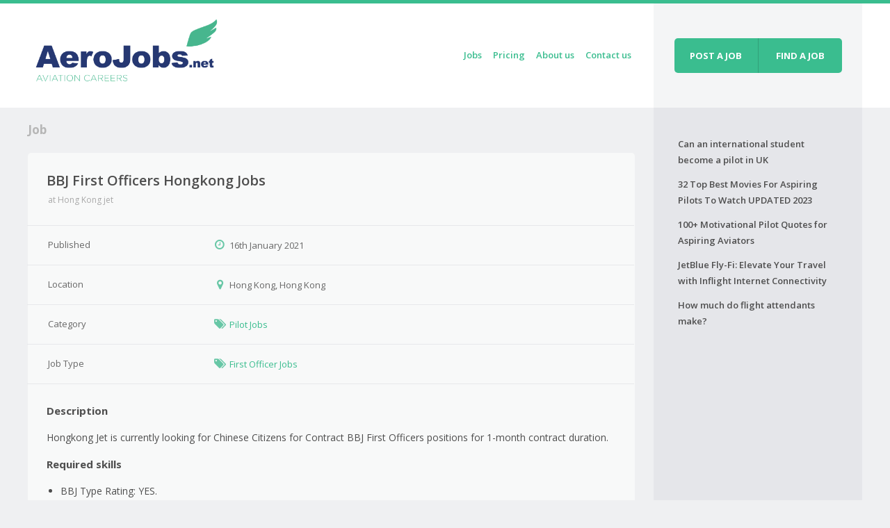

--- FILE ---
content_type: text/html; charset=UTF-8
request_url: https://aerojobs.net/job/bbj-first-officers-hongkong-jobs-2/
body_size: 10348
content:
<!DOCTYPE html>
<html lang="en-GB">
    <head>
        <meta charset="UTF-8" />
        <meta name="viewport" content="width=device-width" />
        <title>BBJ First Officers Hongkong Jobs</title>
        <link rel="profile" href="http://gmpg.org/xfn/11" />
        <link rel="pingback" href="https://aerojobs.net/xmlrpc.php" />
        <!--[if lt IE 9]>
                <link rel='stylesheet' href='https://aerojobs.net/wp-content/themes/jobeleon/stylesheets/ie8.css' type='text/css' media='all' />
                <script src="https://aerojobs.net/wp-content/themes/jobeleon/js/html5.js" type="text/javascript"></script>
        <![endif]-->

        <meta name='robots' content='index, follow, max-image-preview:large, max-snippet:-1, max-video-preview:-1' />
	<style>img:is([sizes="auto" i], [sizes^="auto," i]) { contain-intrinsic-size: 3000px 1500px }</style>
	
	<!-- This site is optimized with the Yoast SEO plugin v26.3 - https://yoast.com/wordpress/plugins/seo/ -->
	<link rel="canonical" href="https://aerojobs.net/job/bbj-first-officers-hongkong-jobs-2/" />
	<meta property="og:locale" content="en_GB" />
	<meta property="og:type" content="article" />
	<meta property="og:title" content="BBJ First Officers Hongkong Jobs" />
	<meta property="og:description" content="Hongkong Jet is currently looking for Chinese Citizens for Contract BBJ First Officers positions for 1-month contract duration. Required skills BBJ Type Rating: YES. Languages: English, Chinese A valid Chinese passport allowing unrestricted travel; OR Citizenship or Mainland Travel Permit for Hong Kong and Macau Residents. 1000 hours of total flying experience; Current with 3 [&hellip;]" />
	<meta property="og:url" content="https://aerojobs.net/job/bbj-first-officers-hongkong-jobs-2/" />
	<meta property="og:site_name" content="Aerojobs" />
	<meta property="article:modified_time" content="2021-01-16T04:10:18+00:00" />
	<meta property="og:image" content="https://aerojobs.net/wp-content/uploads/2023/05/aerojobs-aviation-careers.webp" />
	<meta property="og:image:width" content="1843" />
	<meta property="og:image:height" content="851" />
	<meta property="og:image:type" content="image/webp" />
	<meta name="twitter:card" content="summary_large_image" />
	<meta name="twitter:label1" content="Estimated reading time" />
	<meta name="twitter:data1" content="1 minute" />
	<script type="application/ld+json" class="yoast-schema-graph">{"@context":"https://schema.org","@graph":[{"@type":"WebPage","@id":"https://aerojobs.net/job/bbj-first-officers-hongkong-jobs-2/","url":"https://aerojobs.net/job/bbj-first-officers-hongkong-jobs-2/","name":"BBJ First Officers Hongkong Jobs","isPartOf":{"@id":"https://aerojobs.net/#website"},"datePublished":"2021-01-16T04:10:17+00:00","dateModified":"2021-01-16T04:10:18+00:00","breadcrumb":{"@id":"https://aerojobs.net/job/bbj-first-officers-hongkong-jobs-2/#breadcrumb"},"inLanguage":"en-GB","potentialAction":[{"@type":"ReadAction","target":["https://aerojobs.net/job/bbj-first-officers-hongkong-jobs-2/"]}]},{"@type":"BreadcrumbList","@id":"https://aerojobs.net/job/bbj-first-officers-hongkong-jobs-2/#breadcrumb","itemListElement":[{"@type":"ListItem","position":1,"name":"Home","item":"https://aerojobs.net/"},{"@type":"ListItem","position":2,"name":"Job","item":"https://aerojobs.net/job/"},{"@type":"ListItem","position":3,"name":"BBJ First Officers Hongkong Jobs"}]},{"@type":"WebSite","@id":"https://aerojobs.net/#website","url":"https://aerojobs.net/","name":"Aerojobs.net","description":"Aviation Careers","publisher":{"@id":"https://aerojobs.net/#organization"},"alternateName":"Aerojobs","potentialAction":[{"@type":"SearchAction","target":{"@type":"EntryPoint","urlTemplate":"https://aerojobs.net/?s={search_term_string}"},"query-input":{"@type":"PropertyValueSpecification","valueRequired":true,"valueName":"search_term_string"}}],"inLanguage":"en-GB"},{"@type":"Organization","@id":"https://aerojobs.net/#organization","name":"Aerojobs.net","url":"https://aerojobs.net/","logo":{"@type":"ImageObject","inLanguage":"en-GB","@id":"https://aerojobs.net/#/schema/logo/image/","url":"https://aerojobs.net/wp-content/uploads/2020/01/aj-logo-white_Plan-de-travail-1-2.png","contentUrl":"https://aerojobs.net/wp-content/uploads/2020/01/aj-logo-white_Plan-de-travail-1-2.png","width":324,"height":282,"caption":"Aerojobs.net"},"image":{"@id":"https://aerojobs.net/#/schema/logo/image/"},"sameAs":["https://www.linkedin.com/company/aerojobs/"]}]}</script>
	<!-- / Yoast SEO plugin. -->


<link rel='dns-prefetch' href='//www.googletagmanager.com' />
<link rel='dns-prefetch' href='//pagead2.googlesyndication.com' />
<link rel="alternate" type="application/rss+xml" title="Aerojobs &raquo; Feed" href="https://aerojobs.net/feed/" />
<link rel="alternate" type="application/rss+xml" title="Aerojobs &raquo; Comments Feed" href="https://aerojobs.net/comments/feed/" />
<script type="text/javascript">
/* <![CDATA[ */
window._wpemojiSettings = {"baseUrl":"https:\/\/s.w.org\/images\/core\/emoji\/16.0.1\/72x72\/","ext":".png","svgUrl":"https:\/\/s.w.org\/images\/core\/emoji\/16.0.1\/svg\/","svgExt":".svg","source":{"concatemoji":"https:\/\/aerojobs.net\/wp-includes\/js\/wp-emoji-release.min.js?ver=6.8.3"}};
/*! This file is auto-generated */
!function(s,n){var o,i,e;function c(e){try{var t={supportTests:e,timestamp:(new Date).valueOf()};sessionStorage.setItem(o,JSON.stringify(t))}catch(e){}}function p(e,t,n){e.clearRect(0,0,e.canvas.width,e.canvas.height),e.fillText(t,0,0);var t=new Uint32Array(e.getImageData(0,0,e.canvas.width,e.canvas.height).data),a=(e.clearRect(0,0,e.canvas.width,e.canvas.height),e.fillText(n,0,0),new Uint32Array(e.getImageData(0,0,e.canvas.width,e.canvas.height).data));return t.every(function(e,t){return e===a[t]})}function u(e,t){e.clearRect(0,0,e.canvas.width,e.canvas.height),e.fillText(t,0,0);for(var n=e.getImageData(16,16,1,1),a=0;a<n.data.length;a++)if(0!==n.data[a])return!1;return!0}function f(e,t,n,a){switch(t){case"flag":return n(e,"\ud83c\udff3\ufe0f\u200d\u26a7\ufe0f","\ud83c\udff3\ufe0f\u200b\u26a7\ufe0f")?!1:!n(e,"\ud83c\udde8\ud83c\uddf6","\ud83c\udde8\u200b\ud83c\uddf6")&&!n(e,"\ud83c\udff4\udb40\udc67\udb40\udc62\udb40\udc65\udb40\udc6e\udb40\udc67\udb40\udc7f","\ud83c\udff4\u200b\udb40\udc67\u200b\udb40\udc62\u200b\udb40\udc65\u200b\udb40\udc6e\u200b\udb40\udc67\u200b\udb40\udc7f");case"emoji":return!a(e,"\ud83e\udedf")}return!1}function g(e,t,n,a){var r="undefined"!=typeof WorkerGlobalScope&&self instanceof WorkerGlobalScope?new OffscreenCanvas(300,150):s.createElement("canvas"),o=r.getContext("2d",{willReadFrequently:!0}),i=(o.textBaseline="top",o.font="600 32px Arial",{});return e.forEach(function(e){i[e]=t(o,e,n,a)}),i}function t(e){var t=s.createElement("script");t.src=e,t.defer=!0,s.head.appendChild(t)}"undefined"!=typeof Promise&&(o="wpEmojiSettingsSupports",i=["flag","emoji"],n.supports={everything:!0,everythingExceptFlag:!0},e=new Promise(function(e){s.addEventListener("DOMContentLoaded",e,{once:!0})}),new Promise(function(t){var n=function(){try{var e=JSON.parse(sessionStorage.getItem(o));if("object"==typeof e&&"number"==typeof e.timestamp&&(new Date).valueOf()<e.timestamp+604800&&"object"==typeof e.supportTests)return e.supportTests}catch(e){}return null}();if(!n){if("undefined"!=typeof Worker&&"undefined"!=typeof OffscreenCanvas&&"undefined"!=typeof URL&&URL.createObjectURL&&"undefined"!=typeof Blob)try{var e="postMessage("+g.toString()+"("+[JSON.stringify(i),f.toString(),p.toString(),u.toString()].join(",")+"));",a=new Blob([e],{type:"text/javascript"}),r=new Worker(URL.createObjectURL(a),{name:"wpTestEmojiSupports"});return void(r.onmessage=function(e){c(n=e.data),r.terminate(),t(n)})}catch(e){}c(n=g(i,f,p,u))}t(n)}).then(function(e){for(var t in e)n.supports[t]=e[t],n.supports.everything=n.supports.everything&&n.supports[t],"flag"!==t&&(n.supports.everythingExceptFlag=n.supports.everythingExceptFlag&&n.supports[t]);n.supports.everythingExceptFlag=n.supports.everythingExceptFlag&&!n.supports.flag,n.DOMReady=!1,n.readyCallback=function(){n.DOMReady=!0}}).then(function(){return e}).then(function(){var e;n.supports.everything||(n.readyCallback(),(e=n.source||{}).concatemoji?t(e.concatemoji):e.wpemoji&&e.twemoji&&(t(e.twemoji),t(e.wpemoji)))}))}((window,document),window._wpemojiSettings);
/* ]]> */
</script>
<style id='wp-emoji-styles-inline-css' type='text/css'>

	img.wp-smiley, img.emoji {
		display: inline !important;
		border: none !important;
		box-shadow: none !important;
		height: 1em !important;
		width: 1em !important;
		margin: 0 0.07em !important;
		vertical-align: -0.1em !important;
		background: none !important;
		padding: 0 !important;
	}
</style>
<link rel='stylesheet' id='wp-block-library-css' href='https://aerojobs.net/wp-includes/css/dist/block-library/style.min.css?ver=6.8.3' type='text/css' media='all' />
<style id='classic-theme-styles-inline-css' type='text/css'>
/*! This file is auto-generated */
.wp-block-button__link{color:#fff;background-color:#32373c;border-radius:9999px;box-shadow:none;text-decoration:none;padding:calc(.667em + 2px) calc(1.333em + 2px);font-size:1.125em}.wp-block-file__button{background:#32373c;color:#fff;text-decoration:none}
</style>
<style id='global-styles-inline-css' type='text/css'>
:root{--wp--preset--aspect-ratio--square: 1;--wp--preset--aspect-ratio--4-3: 4/3;--wp--preset--aspect-ratio--3-4: 3/4;--wp--preset--aspect-ratio--3-2: 3/2;--wp--preset--aspect-ratio--2-3: 2/3;--wp--preset--aspect-ratio--16-9: 16/9;--wp--preset--aspect-ratio--9-16: 9/16;--wp--preset--color--black: #000000;--wp--preset--color--cyan-bluish-gray: #abb8c3;--wp--preset--color--white: #ffffff;--wp--preset--color--pale-pink: #f78da7;--wp--preset--color--vivid-red: #cf2e2e;--wp--preset--color--luminous-vivid-orange: #ff6900;--wp--preset--color--luminous-vivid-amber: #fcb900;--wp--preset--color--light-green-cyan: #7bdcb5;--wp--preset--color--vivid-green-cyan: #00d084;--wp--preset--color--pale-cyan-blue: #8ed1fc;--wp--preset--color--vivid-cyan-blue: #0693e3;--wp--preset--color--vivid-purple: #9b51e0;--wp--preset--gradient--vivid-cyan-blue-to-vivid-purple: linear-gradient(135deg,rgba(6,147,227,1) 0%,rgb(155,81,224) 100%);--wp--preset--gradient--light-green-cyan-to-vivid-green-cyan: linear-gradient(135deg,rgb(122,220,180) 0%,rgb(0,208,130) 100%);--wp--preset--gradient--luminous-vivid-amber-to-luminous-vivid-orange: linear-gradient(135deg,rgba(252,185,0,1) 0%,rgba(255,105,0,1) 100%);--wp--preset--gradient--luminous-vivid-orange-to-vivid-red: linear-gradient(135deg,rgba(255,105,0,1) 0%,rgb(207,46,46) 100%);--wp--preset--gradient--very-light-gray-to-cyan-bluish-gray: linear-gradient(135deg,rgb(238,238,238) 0%,rgb(169,184,195) 100%);--wp--preset--gradient--cool-to-warm-spectrum: linear-gradient(135deg,rgb(74,234,220) 0%,rgb(151,120,209) 20%,rgb(207,42,186) 40%,rgb(238,44,130) 60%,rgb(251,105,98) 80%,rgb(254,248,76) 100%);--wp--preset--gradient--blush-light-purple: linear-gradient(135deg,rgb(255,206,236) 0%,rgb(152,150,240) 100%);--wp--preset--gradient--blush-bordeaux: linear-gradient(135deg,rgb(254,205,165) 0%,rgb(254,45,45) 50%,rgb(107,0,62) 100%);--wp--preset--gradient--luminous-dusk: linear-gradient(135deg,rgb(255,203,112) 0%,rgb(199,81,192) 50%,rgb(65,88,208) 100%);--wp--preset--gradient--pale-ocean: linear-gradient(135deg,rgb(255,245,203) 0%,rgb(182,227,212) 50%,rgb(51,167,181) 100%);--wp--preset--gradient--electric-grass: linear-gradient(135deg,rgb(202,248,128) 0%,rgb(113,206,126) 100%);--wp--preset--gradient--midnight: linear-gradient(135deg,rgb(2,3,129) 0%,rgb(40,116,252) 100%);--wp--preset--font-size--small: 13px;--wp--preset--font-size--medium: 20px;--wp--preset--font-size--large: 36px;--wp--preset--font-size--x-large: 42px;--wp--preset--spacing--20: 0.44rem;--wp--preset--spacing--30: 0.67rem;--wp--preset--spacing--40: 1rem;--wp--preset--spacing--50: 1.5rem;--wp--preset--spacing--60: 2.25rem;--wp--preset--spacing--70: 3.38rem;--wp--preset--spacing--80: 5.06rem;--wp--preset--shadow--natural: 6px 6px 9px rgba(0, 0, 0, 0.2);--wp--preset--shadow--deep: 12px 12px 50px rgba(0, 0, 0, 0.4);--wp--preset--shadow--sharp: 6px 6px 0px rgba(0, 0, 0, 0.2);--wp--preset--shadow--outlined: 6px 6px 0px -3px rgba(255, 255, 255, 1), 6px 6px rgba(0, 0, 0, 1);--wp--preset--shadow--crisp: 6px 6px 0px rgba(0, 0, 0, 1);}:where(.is-layout-flex){gap: 0.5em;}:where(.is-layout-grid){gap: 0.5em;}body .is-layout-flex{display: flex;}.is-layout-flex{flex-wrap: wrap;align-items: center;}.is-layout-flex > :is(*, div){margin: 0;}body .is-layout-grid{display: grid;}.is-layout-grid > :is(*, div){margin: 0;}:where(.wp-block-columns.is-layout-flex){gap: 2em;}:where(.wp-block-columns.is-layout-grid){gap: 2em;}:where(.wp-block-post-template.is-layout-flex){gap: 1.25em;}:where(.wp-block-post-template.is-layout-grid){gap: 1.25em;}.has-black-color{color: var(--wp--preset--color--black) !important;}.has-cyan-bluish-gray-color{color: var(--wp--preset--color--cyan-bluish-gray) !important;}.has-white-color{color: var(--wp--preset--color--white) !important;}.has-pale-pink-color{color: var(--wp--preset--color--pale-pink) !important;}.has-vivid-red-color{color: var(--wp--preset--color--vivid-red) !important;}.has-luminous-vivid-orange-color{color: var(--wp--preset--color--luminous-vivid-orange) !important;}.has-luminous-vivid-amber-color{color: var(--wp--preset--color--luminous-vivid-amber) !important;}.has-light-green-cyan-color{color: var(--wp--preset--color--light-green-cyan) !important;}.has-vivid-green-cyan-color{color: var(--wp--preset--color--vivid-green-cyan) !important;}.has-pale-cyan-blue-color{color: var(--wp--preset--color--pale-cyan-blue) !important;}.has-vivid-cyan-blue-color{color: var(--wp--preset--color--vivid-cyan-blue) !important;}.has-vivid-purple-color{color: var(--wp--preset--color--vivid-purple) !important;}.has-black-background-color{background-color: var(--wp--preset--color--black) !important;}.has-cyan-bluish-gray-background-color{background-color: var(--wp--preset--color--cyan-bluish-gray) !important;}.has-white-background-color{background-color: var(--wp--preset--color--white) !important;}.has-pale-pink-background-color{background-color: var(--wp--preset--color--pale-pink) !important;}.has-vivid-red-background-color{background-color: var(--wp--preset--color--vivid-red) !important;}.has-luminous-vivid-orange-background-color{background-color: var(--wp--preset--color--luminous-vivid-orange) !important;}.has-luminous-vivid-amber-background-color{background-color: var(--wp--preset--color--luminous-vivid-amber) !important;}.has-light-green-cyan-background-color{background-color: var(--wp--preset--color--light-green-cyan) !important;}.has-vivid-green-cyan-background-color{background-color: var(--wp--preset--color--vivid-green-cyan) !important;}.has-pale-cyan-blue-background-color{background-color: var(--wp--preset--color--pale-cyan-blue) !important;}.has-vivid-cyan-blue-background-color{background-color: var(--wp--preset--color--vivid-cyan-blue) !important;}.has-vivid-purple-background-color{background-color: var(--wp--preset--color--vivid-purple) !important;}.has-black-border-color{border-color: var(--wp--preset--color--black) !important;}.has-cyan-bluish-gray-border-color{border-color: var(--wp--preset--color--cyan-bluish-gray) !important;}.has-white-border-color{border-color: var(--wp--preset--color--white) !important;}.has-pale-pink-border-color{border-color: var(--wp--preset--color--pale-pink) !important;}.has-vivid-red-border-color{border-color: var(--wp--preset--color--vivid-red) !important;}.has-luminous-vivid-orange-border-color{border-color: var(--wp--preset--color--luminous-vivid-orange) !important;}.has-luminous-vivid-amber-border-color{border-color: var(--wp--preset--color--luminous-vivid-amber) !important;}.has-light-green-cyan-border-color{border-color: var(--wp--preset--color--light-green-cyan) !important;}.has-vivid-green-cyan-border-color{border-color: var(--wp--preset--color--vivid-green-cyan) !important;}.has-pale-cyan-blue-border-color{border-color: var(--wp--preset--color--pale-cyan-blue) !important;}.has-vivid-cyan-blue-border-color{border-color: var(--wp--preset--color--vivid-cyan-blue) !important;}.has-vivid-purple-border-color{border-color: var(--wp--preset--color--vivid-purple) !important;}.has-vivid-cyan-blue-to-vivid-purple-gradient-background{background: var(--wp--preset--gradient--vivid-cyan-blue-to-vivid-purple) !important;}.has-light-green-cyan-to-vivid-green-cyan-gradient-background{background: var(--wp--preset--gradient--light-green-cyan-to-vivid-green-cyan) !important;}.has-luminous-vivid-amber-to-luminous-vivid-orange-gradient-background{background: var(--wp--preset--gradient--luminous-vivid-amber-to-luminous-vivid-orange) !important;}.has-luminous-vivid-orange-to-vivid-red-gradient-background{background: var(--wp--preset--gradient--luminous-vivid-orange-to-vivid-red) !important;}.has-very-light-gray-to-cyan-bluish-gray-gradient-background{background: var(--wp--preset--gradient--very-light-gray-to-cyan-bluish-gray) !important;}.has-cool-to-warm-spectrum-gradient-background{background: var(--wp--preset--gradient--cool-to-warm-spectrum) !important;}.has-blush-light-purple-gradient-background{background: var(--wp--preset--gradient--blush-light-purple) !important;}.has-blush-bordeaux-gradient-background{background: var(--wp--preset--gradient--blush-bordeaux) !important;}.has-luminous-dusk-gradient-background{background: var(--wp--preset--gradient--luminous-dusk) !important;}.has-pale-ocean-gradient-background{background: var(--wp--preset--gradient--pale-ocean) !important;}.has-electric-grass-gradient-background{background: var(--wp--preset--gradient--electric-grass) !important;}.has-midnight-gradient-background{background: var(--wp--preset--gradient--midnight) !important;}.has-small-font-size{font-size: var(--wp--preset--font-size--small) !important;}.has-medium-font-size{font-size: var(--wp--preset--font-size--medium) !important;}.has-large-font-size{font-size: var(--wp--preset--font-size--large) !important;}.has-x-large-font-size{font-size: var(--wp--preset--font-size--x-large) !important;}
:where(.wp-block-post-template.is-layout-flex){gap: 1.25em;}:where(.wp-block-post-template.is-layout-grid){gap: 1.25em;}
:where(.wp-block-columns.is-layout-flex){gap: 2em;}:where(.wp-block-columns.is-layout-grid){gap: 2em;}
:root :where(.wp-block-pullquote){font-size: 1.5em;line-height: 1.6;}
</style>
<link rel='stylesheet' id='wpjb-glyphs-css' href='https://aerojobs.net/wp-content/plugins/wpjobboard/public/css/wpjb-glyphs.css?ver=5.7.1' type='text/css' media='all' />
<link rel='stylesheet' id='wpjobboard_theme-style-css' href='https://aerojobs.net/wp-content/themes/jobeleon/style.css?ver=6.8.3' type='text/css' media='all' />
<link rel='stylesheet' id='sib-front-css-css' href='https://aerojobs.net/wp-content/plugins/mailin/css/mailin-front.css?ver=6.8.3' type='text/css' media='all' />
<script type="text/javascript" src="https://aerojobs.net/wp-includes/js/jquery/jquery.min.js?ver=3.7.1" id="jquery-core-js"></script>
<script type="text/javascript" src="https://aerojobs.net/wp-includes/js/jquery/jquery-migrate.min.js?ver=3.4.1" id="jquery-migrate-js"></script>
<script type="text/javascript" id="wpjb-js-js-extra">
/* <![CDATA[ */
var WpjbData = {"no_jobs_found":"No job listings found","no_resumes_found":"No resumes found","load_x_more":"Load %d more","date_format":"Y\/m\/d","max_date":"9999\/12\/31"};
/* ]]> */
</script>
<script type="text/javascript" src="https://aerojobs.net/wp-content/plugins/wpjobboard/public/js/frontend.js?ver=5.7.1" id="wpjb-js-js"></script>

<!-- Google tag (gtag.js) snippet added by Site Kit -->
<!-- Google Analytics snippet added by Site Kit -->
<script type="text/javascript" src="https://www.googletagmanager.com/gtag/js?id=GT-MKB7JG" id="google_gtagjs-js" async></script>
<script type="text/javascript" id="google_gtagjs-js-after">
/* <![CDATA[ */
window.dataLayer = window.dataLayer || [];function gtag(){dataLayer.push(arguments);}
gtag("set","linker",{"domains":["aerojobs.net"]});
gtag("js", new Date());
gtag("set", "developer_id.dZTNiMT", true);
gtag("config", "GT-MKB7JG");
/* ]]> */
</script>
<script type="text/javascript" src="https://aerojobs.net/wp-content/themes/jobeleon/js/jquery-placeholder/jquery.placeholder.min.js?ver=20130105" id="wpjobboard_theme_placeholder-js"></script>
<script type="text/javascript" src="https://aerojobs.net/wp-content/themes/jobeleon/js/jquery.customSelect.min.js?ver=20130905" id="wpjobboard_theme_customSelect-js"></script>
<script type="text/javascript" src="https://aerojobs.net/wp-content/themes/jobeleon/js/wpjobboard_theme_scripts.js?ver=1.9.1" id="wpjobboard_theme_scripts-js"></script>
<script type="text/javascript" id="sib-front-js-js-extra">
/* <![CDATA[ */
var sibErrMsg = {"invalidMail":"Please fill out valid email address","requiredField":"Please fill out required fields","invalidDateFormat":"Please fill out valid date format","invalidSMSFormat":"Please fill out valid phone number"};
var ajax_sib_front_object = {"ajax_url":"https:\/\/aerojobs.net\/wp-admin\/admin-ajax.php","ajax_nonce":"c2546ff45f","flag_url":"https:\/\/aerojobs.net\/wp-content\/plugins\/mailin\/img\/flags\/"};
/* ]]> */
</script>
<script type="text/javascript" src="https://aerojobs.net/wp-content/plugins/mailin/js/mailin-front.js?ver=1734961146" id="sib-front-js-js"></script>
<link rel="https://api.w.org/" href="https://aerojobs.net/wp-json/" /><link rel="EditURI" type="application/rsd+xml" title="RSD" href="https://aerojobs.net/xmlrpc.php?rsd" />
<meta name="generator" content="WordPress 6.8.3" />
<link rel='shortlink' href='https://aerojobs.net/?p=8749' />
<link rel="alternate" title="oEmbed (JSON)" type="application/json+oembed" href="https://aerojobs.net/wp-json/oembed/1.0/embed?url=https%3A%2F%2Faerojobs.net%2Fjob%2Fbbj-first-officers-hongkong-jobs-2%2F" />
<link rel="alternate" title="oEmbed (XML)" type="text/xml+oembed" href="https://aerojobs.net/wp-json/oembed/1.0/embed?url=https%3A%2F%2Faerojobs.net%2Fjob%2Fbbj-first-officers-hongkong-jobs-2%2F&#038;format=xml" />
<meta name="generator" content="Site Kit by Google 1.165.0" /><style>
.jobeleon-normal-color {
    color: #3abd8f;
}
.jobeleon-normal-bg, .noUi-connect {
    background-color: #3abd8f;
}
.jobeleon-normal-border {
    border-color: #3abd8f;
}
.jobeleon-darken-color {
    color: #38b78b;
}
.jobeleon-darken-bg {
    background-color: #38b78b;
}
.jobeleon-darken-border {
    border-color: #38b78b;
}


::selection {
        background: #3abd8f;
}
::-moz-selection {
        background: #3abd8f;
}
a,
.widget li a:hover,
.wpjb-element-input-radio .wpjb-field,
.widget .recentcomments a,
.comment-list .edit-link a        {
        color: #3abd8f;
}
.btn,
.widget input[type="submit"],
body:after,
input[type="submit"],
input[type="reset"],
button,
.wpjb-button,
#wpjb-step .wpjb-current-step:before,
#wpjb-step .wpjb-begone-step:before,
.wpjb-filters .wpjb-sub-filters,
.wpjb-filters .wpjb-top-filter > a,
#wpjb-step:after,
.page-numbers a,
.comment-list .reply a,
#wpjb-paginate-links .page-numbers,
.customSelectInner:after, 
.wpjb-new-btn:hover,
.wpjb-dropdown
{
        background-color: #3abd8f;
}
.btn:hover,
.widget input[type="submit"]:hover,
input[type="submit"]:hover,
input[type="reset"]:hover,
button:hover,
.wpjb-button:hover,
.page-numbers a:hover,
.comment-list .reply a:hover,
#wpjb-paginate-links .page-numbers:hover
{
        background-color: #38b78b;
}
.wpjb-element-input-radio .wpjb-field input:checked
{
        border-color: #3abd8f;
}
.wpjb-filters .wpjb-top-filter > a:after {
        border-left-color: #3abd8f;
}
.wpjb-box { background-color: #3abd8f; }
.wpjb-box:hover { background-color: #38b78b; }
.wpjb .blue span { background-color: #3abd8f; }
    
.wpjb .wpjb-motif { color: #3abd8f; }
.wpjb .wpjb-motif-bg { background-color: #3abd8f; }
.wpjb .wpjb-motif-border { border-color: #3abd8f; }
.wpjb .wpjb-motif-border-top { border-top-color: #3abd8f; }
.wpjb .wpjb-motif-border-right { border-right-color: #3abd8f }
.wpjb .wpjb-motif-border-bottom { border-bottom-color: #3abd8f; }
.wpjb .wpjb-motif-border-left { border-left-color: #3abd8f; }


</style>
<!-- Google AdSense meta tags added by Site Kit -->
<meta name="google-adsense-platform-account" content="ca-host-pub-2644536267352236">
<meta name="google-adsense-platform-domain" content="sitekit.withgoogle.com">
<!-- End Google AdSense meta tags added by Site Kit -->
<script type="text/javascript" src="https://cdn.brevo.com/js/sdk-loader.js" async></script>
<script type="text/javascript">
  window.Brevo = window.Brevo || [];
  window.Brevo.push(['init', {"client_key":"adupyc5j0j1zz0uu096tvy4w","email_id":null,"push":{"customDomain":"https:\/\/aerojobs.net\/wp-content\/plugins\/mailin\/"},"service_worker_url":"sw.js?key=${key}","frame_url":"brevo-frame.html"}]);
</script>
<!-- Google AdSense snippet added by Site Kit -->
<script type="text/javascript" async="async" src="https://pagead2.googlesyndication.com/pagead/js/adsbygoogle.js?client=ca-pub-3683366134925818&amp;host=ca-host-pub-2644536267352236" crossorigin="anonymous"></script>

<!-- End Google AdSense snippet added by Site Kit -->
<link rel="icon" href="https://aerojobs.net/wp-content/uploads/2020/01/aj-logo-white_Plan-de-travail-1-2-150x150.png" sizes="32x32" />
<link rel="icon" href="https://aerojobs.net/wp-content/uploads/2020/01/aj-logo-white_Plan-de-travail-1-2.png" sizes="192x192" />
<link rel="apple-touch-icon" href="https://aerojobs.net/wp-content/uploads/2020/01/aj-logo-white_Plan-de-travail-1-2.png" />
<meta name="msapplication-TileImage" content="https://aerojobs.net/wp-content/uploads/2020/01/aj-logo-white_Plan-de-travail-1-2.png" />
		<style type="text/css" id="wp-custom-css">
			.wpjb-related-jobs {
	margin: 20px;
}		</style>
		
    </head>
    
    <body class="wp-singular job-template-default single single-job postid-8749 wp-theme-jobeleon">
                <div class="wrapper wpjb">
            <header id="header" role="banner" class="table-row site-header">
                <div class="primary">
                    <div class="table-wrapper">
                        <h1 class="site-title">
                                                            <a href="https://aerojobs.net/" title="Aerojobs" rel="home"><img src="https://aerojobs.net/wp-content/uploads/2023/05/aerojobs-aviation-careers.webp" alt="Aerojobs logo" class="logo" /></a>
                                                    </h1>

                        <nav role="navigation" id="site-navigation" class="site-navigation main-navigation">
                            <h1 class="assistive-text">Menu</h1>
                            <div class="assistive-text skip-link"><a href="#content" title="Skip to content">Skip to content</a></div>
                            
                            <a href="#" class="hamburger-menu"><span class="wpjb-glyphs wpjb-icon-menu"></a>
                            <a href="#" class="hamburger-menu-close"><span class="wpjb-glyphs wpjb-icon-cancel"></a>

                            <div class="menu-main-menu-container"><ul id="menu-main-menu" class="menu"><li id="menu-item-38" class="menu-item menu-item-type-post_type menu-item-object-page menu-item-home menu-item-38"><a href="https://aerojobs.net/">Jobs</a></li>
<li id="menu-item-19" class="menu-item menu-item-type-post_type menu-item-object-page menu-item-19"><a href="https://aerojobs.net/membership-pricing/">Pricing</a></li>
<li id="menu-item-27" class="menu-item menu-item-type-post_type menu-item-object-page menu-item-27"><a href="https://aerojobs.net/about-us/">About us</a></li>
<li id="menu-item-31" class="menu-item menu-item-type-post_type menu-item-object-page menu-item-31"><a href="https://aerojobs.net/contact-us/">Contact us</a></li>
</ul></div>                        </nav><!-- .site-navigation .main-navigation -->
                    </div><!-- .table-wrapper -->
                </div><!-- .primary -->
                <div class="secondary" >
                    <div class="button-group header-buttons">
                        <!-- watch out, don't line break -->
                                                    <a href="https://aerojobs.net/jobs/post-a-job/add/" class="btn">Post a job</a><a href="https://aerojobs.net/jobs/advanced-search/" class="btn">Find a job</a>
                    </div><!-- .main-job-buttons -->
                </div><!-- .secondary -->
            </header><!-- #header .site-header -->
            
                        <div class="table-row">
                <div id="primary" class="primary">
                    <div id="main" class="site-main">
            
<div class="where-am-i">
        <h2>Job</h2>
    </div><!-- .where-am-i -->
        
        
<div id="content" class="site-content" role="main">
    



        <article id="post-8749" class="post-8749 job type-job status-publish hentry">
            <div class="entry-content">
                
<div id="wpjb-main" class="wpjb-job wpjb-page-single wpjb">
        <header class="entry-header">
        <h1 class="entry-title">BBJ First Officers Hongkong Jobs</h1>
    </header>
    
    
<div>
<meta itemprop="title" content="BBJ First Officers Hongkong Jobs" />
<meta itemprop="datePosted" content="2021-01-16" />

<table class="wpjb-info">
    <tbody>
                    <tr>
                <td class="wpjb-info-label wpjb-company-name">
                    <span class="vcard author">
                                                at                     
                        <span class="fn">
                            Hong Kong jet                        </span>
                                                                    </span>
                </td>
            </tr>
        
                                                                            <tr class="wpjb-grid-row wpjb-row-meta-job_created_at">
                <td class="wpjb-info-label ">
                    Published                </td>
                <td>
        
                    <span class="wpjb-glyphs wpjb-icon-clock jobeleon-darken-color"></span>

                                        16th January 2021                    
                </td>
            </tr>
            
                        
                                                                                        <tr class="wpjb-grid-row wpjb-row-meta-_location">
                <td class="wpjb-info-label ">
                    Location                </td>
                <td>
        
                    <span class="wpjb-glyphs wpjb-icon-location jobeleon-darken-color"></span>

                                        Hong Kong, Hong Kong                    
                </td>
            </tr>
            
                        
                                                        <tr class="wpjb-grid-row wpjb-row-meta-_tag_category">
                <td class="wpjb-info-label ">
                    Category                </td>
                <td>
        
                    <span class="wpjb-glyphs wpjb-icon-tags jobeleon-darken-color"></span>

                                        <a href="https://aerojobs.net/jobs/category/pilot-jobs/">Pilot Jobs</a> &nbsp;                    
                </td>
            </tr>
            
                        
                                                        <tr class="wpjb-grid-row wpjb-row-meta-_tag_type">
                <td class="wpjb-info-label ">
                    Job Type                </td>
                <td>
        
                    <span class="wpjb-glyphs wpjb-icon-tags jobeleon-darken-color"></span>

                                        <a href="https://aerojobs.net/jobs/type/first-officer-jobs/">First Officer Jobs</a> &nbsp;                    
                </td>
            </tr>
            
                        
                    
        
            </tbody>
</table>

<div class="wpjb-job-content">

    <h3>Description</h3>
    <div itemprop="description" class="wpjb-job-text">

        
                <p>Hongkong Jet is currently looking for Chinese Citizens for Contract BBJ First Officers positions for 1-month contract duration.</p>
<h3>Required skills</h3>
<ul>
<li>BBJ Type Rating: YES.</li>
<li>Languages: English, Chinese</li>
</ul>
<div>
<ul>
<li>A valid Chinese passport allowing unrestricted travel;
<ul>
<li>OR Citizenship or Mainland Travel Permit for Hong Kong and Macau Residents.</li>
</ul>
</li>
<li>1000 hours of total flying experience;</li>
<li>Current with 3 take-off/landing in the preceding 90 days;</li>
<li>Current (with at least 6 months validity from next recurrent);</li>
<li>International Procedures Training – Current (within 2 years validity);</li>
<li>ICAO ATPL or CPL;</li>
<li>ICAO Class 1 flight crew medical certificate;</li>
<li>ICAO Level 4 proficiency in English language or higher;</li>
<li>FCC Restricted Radio Permit;</li>
<li>Immediately available is highly preferred.</li>
</ul>
</div>
        
    </div>

    
    </div>

</div>

            <div class="wpjb-job-apply">
            <div class="wpjb-flash-error">
                <span>Only registered members can apply for jobs.</span>
            </div>

            <div>
                <a class="wpjb-button" href="https://aerojobs.net/candidate-panel/?goto-job=967">Login</a>
                <a class="wpjb-button" href="https://aerojobs.net/candidate-panel/candidate-registration/?goto-job=967">Register</a>

                            </div>
        </div>
    
    
                <div class="wpjb-job-content wpjb-related-jobs">
            <h3>Related Jobs</h3>
            <ul>
                                                        <li class=" wpjb-free wpjb-type-first-officer-jobs wpjb-category-pilot-jobs">

                                                <a href="https://aerojobs.net/job/bbj-first-officers-hongkong-jobs/">BBJ First Officers Hongkong Jobs</a>
                        <span class="wpjb-related-posted">posted over 4 years ago.</span>
                    </li>
                            </ul>
        </div>
        
</div>
            </div><!-- .entry-content -->
        </article><!-- #post-## -->

        
    
</div><!-- #content -->


</div><!-- #main .site-main -->
</div><!-- #primary .primary -->

<div id="secondary" class="widget-area secondary" role="complementary">
        <aside id="block-6" class="widget widget_block widget_text">
<p></p>
</aside><aside id="block-10" class="widget widget_block widget_recent_entries"><ul class="wp-block-latest-posts__list wp-block-latest-posts"><li><a class="wp-block-latest-posts__post-title" href="https://aerojobs.net/can-an-international-student-become-a-pilot-in-uk/">Can an international student become a pilot in UK</a></li>
<li><a class="wp-block-latest-posts__post-title" href="https://aerojobs.net/top-best-movies-for-pilots/">32 Top Best Movies For Aspiring Pilots To Watch UPDATED 2023</a></li>
<li><a class="wp-block-latest-posts__post-title" href="https://aerojobs.net/motivational-pilot-quotes-for-aspiring-aviators/">100+ Motivational Pilot Quotes for Aspiring Aviators</a></li>
<li><a class="wp-block-latest-posts__post-title" href="https://aerojobs.net/jetblue-fly-fi-elevate-your-travel-with-inflight-internet-connectivity/">JetBlue Fly-Fi: Elevate Your Travel with Inflight Internet Connectivity</a></li>
<li><a class="wp-block-latest-posts__post-title" href="https://aerojobs.net/how-much-do-flight-attendants-make/">How much do flight attendants make?</a></li>
</ul></aside><aside id="block-7" class="widget widget_block widget_text">
<p></p>
</aside><aside id="block-8" class="widget widget_block"></aside><aside id="block-9" class="widget widget_block"></aside></div><!-- #secondary .widget-area -->

</div><!-- .table-row -->

<footer id="footer" class="" role="contentinfo">
    <nav class="footer-navigation">
        <div class="menu-footer-menu-container"><ul id="menu-footer-menu" class="menu"><li id="menu-item-74" class="menu-item menu-item-type-post_type menu-item-object-page menu-item-74"><a href="https://aerojobs.net/contact-us/">Contact us</a></li>
<li id="menu-item-46363" class="menu-item menu-item-type-post_type menu-item-object-page current_page_parent menu-item-46363"><a href="https://aerojobs.net/blog/">Blog</a></li>
<li id="menu-item-75" class="menu-item menu-item-type-post_type menu-item-object-page menu-item-75"><a href="https://aerojobs.net/membership-pricing/">Pricing</a></li>
<li id="menu-item-76" class="menu-item menu-item-type-post_type menu-item-object-page menu-item-76"><a href="https://aerojobs.net/about-us/">About us</a></li>
<li id="menu-item-83" class="menu-item menu-item-type-post_type menu-item-object-page menu-item-83"><a href="https://aerojobs.net/terms-of-use/">Terms of use</a></li>
<li id="menu-item-84" class="menu-item menu-item-type-post_type menu-item-object-page menu-item-84"><a href="https://aerojobs.net/privacy-policy/">Privacy Policy</a></li>
<li id="menu-item-1549" class="menu-item menu-item-type-custom menu-item-object-custom menu-item-1549"><a href="https://resume.io/?ref=41070q">Resume Builder</a></li>
</ul></div>    </nav>
    <div class="footer-content">
            </div>
</footer><!-- #colophon .site-footer -->



</div><!-- .wrapper -->
<script type="speculationrules">
{"prefetch":[{"source":"document","where":{"and":[{"href_matches":"\/*"},{"not":{"href_matches":["\/wp-*.php","\/wp-admin\/*","\/wp-content\/uploads\/*","\/wp-content\/*","\/wp-content\/plugins\/*","\/wp-content\/themes\/jobeleon\/*","\/*\\?(.+)"]}},{"not":{"selector_matches":"a[rel~=\"nofollow\"]"}},{"not":{"selector_matches":".no-prefetch, .no-prefetch a"}}]},"eagerness":"conservative"}]}
</script>
<script type="application/ld+json">
{
    "@context": "http:\/\/schema.org\/",
    "@type": "JobPosting",
    "title": "BBJ First Officers Hongkong Jobs",
    "description": " Hongkong Jet is currently looking for Chinese Citizens for Contract BBJ First Officers positions for 1-month contract duration.\r\n<h3>Required skills<\/h3>\r\n<ul class=\"aj-job-offer-position-required-skills\">\r\n \t<li>BBJ Type Rating: YES.<\/li>\r\n \t<li>Languages: English, Chinese<\/li>\r\n<\/ul>\r\n<div>\r\n<ul>\r\n \t<li>A valid Chinese passport allowing unrestricted travel;\r\n<ul>\r\n \t<li>OR Citizenship or Mainland Travel Permit for Hong Kong and Macau Residents.<\/li>\r\n<\/ul>\r\n<\/li>\r\n \t<li>1000 hours of total flying experience;<\/li>\r\n \t<li>Current with 3 take-off\/landing in the preceding 90 days;<\/li>\r\n \t<li>Current (with at least 6 months validity from next recurrent);<\/li>\r\n \t<li>International Procedures Training \u2013 Current (within 2 years validity);<\/li>\r\n \t<li>ICAO ATPL or CPL;<\/li>\r\n \t<li>ICAO Class 1 flight crew medical certificate;<\/li>\r\n \t<li>ICAO Level 4 proficiency in English language or higher;<\/li>\r\n \t<li>FCC Restricted Radio Permit;<\/li>\r\n \t<li>Immediately available is highly preferred.<\/li>\r\n<\/ul>\r\n<\/div> ",
    "identifier": {
        "@type": "PropertyValue",
        "name": "Hong Kong jet",
        "value": "967"
    },
    "datePosted": "2021-01-16",
    "validThrough": "9999-12-31",
    "employmentType": "OTHER",
    "hiringOrganization": {
        "@type": "Organization",
        "name": "Hong Kong jet",
        "sameAs": ""
    },
    "jobLocation": {
        "@type": "Place",
        "address": {
            "@type": "PostalAddress",
            "streetAddress": "",
            "addressLocality": "Hong Kong",
            "addressRegion": "Hong Kong",
            "postalCode": "",
            "addressCountry": "HK"
        }
    }
}
</script><script type="text/javascript" src="https://aerojobs.net/wp-content/themes/jobeleon/js/navigation.js?ver=20120206" id="wpjobboard_theme-navigation-js"></script>
<script type="text/javascript" src="https://aerojobs.net/wp-content/themes/jobeleon/js/skip-link-focus-fix.js?ver=20130115" id="wpjobboard_theme-skip-link-focus-fix-js"></script>
<script type="text/javascript" id="wpjobboard-am-frontend-js-extra">
/* <![CDATA[ */
var wpjobboard_am_lang = {"ajaxurl":"https:\/\/aerojobs.net\/wp-admin\/admin-ajax.php","app_methods":{"url":"https:\/\/intranet.hongkongjet.com.hk:7443\/PilotCareers\/?position=Contract%20Crew%20%E2%80%93%20Captain%20\/%20First%20Officer%20(Chinese%20Citizen)&post_id=18534"},"has_methods":"1","label_url":"Visit Application Site","label_whatsapp":"Write via WhatsApp","label_email":"Apply Online","label_linkedin":"Apply From LinkedIn","job_id":"967","hide_whatsapp":"0"};
/* ]]> */
</script>
<script type="text/javascript" src="https://aerojobs.net/wp-content/plugins/wpjobboard-application-methods//assets/js/wpjobboard-am-frontend.js?ver=1.2.0" id="wpjobboard-am-frontend-js"></script>
</body>
</html>


--- FILE ---
content_type: text/html; charset=utf-8
request_url: https://www.google.com/recaptcha/api2/aframe
body_size: 267
content:
<!DOCTYPE HTML><html><head><meta http-equiv="content-type" content="text/html; charset=UTF-8"></head><body><script nonce="kL94ctJTqXTRpKYN9n873Q">/** Anti-fraud and anti-abuse applications only. See google.com/recaptcha */ try{var clients={'sodar':'https://pagead2.googlesyndication.com/pagead/sodar?'};window.addEventListener("message",function(a){try{if(a.source===window.parent){var b=JSON.parse(a.data);var c=clients[b['id']];if(c){var d=document.createElement('img');d.src=c+b['params']+'&rc='+(localStorage.getItem("rc::a")?sessionStorage.getItem("rc::b"):"");window.document.body.appendChild(d);sessionStorage.setItem("rc::e",parseInt(sessionStorage.getItem("rc::e")||0)+1);localStorage.setItem("rc::h",'1762739062795');}}}catch(b){}});window.parent.postMessage("_grecaptcha_ready", "*");}catch(b){}</script></body></html>

--- FILE ---
content_type: text/css
request_url: https://aerojobs.net/wp-content/themes/jobeleon/style.css?ver=6.8.3
body_size: 582
content:
/*
Theme Name: Jobeleon
Theme URI: http://wpjobboard.net/
Author: WPJobBoard
Author URI: http://wpjobboard.net/
Description: Jobeleon is a neologism, it stands for job board and cameleon, because this is a job board theme (for use with WPJobBoard plugin only) which changes colors with a click of a mouse.
Version: 1.9.2
License: GNU General Public License
*/
@import url('stylesheets/style.css');

.wpjb-element-input-text .wpjb-field .wpjb-credit-card-single input {
    width: 10%;
}

#content ul.wpjb-options-list {
    list-style: none;
    padding-left: 0px;
}

#content ul.wpjb-options-list .wpjb-input-description {
    margin-left: 10px;
}

#card-input {
    background: white;
    padding: 11px;
    border: 1px solid #eaebeb;
    border-radius: 5px;
}

@media screen and (max-width: 600px) {
    #footer .footer-navigation, #footer .footer-content {
        width: auto !important;
    }


}

.wpjb-card-details {
    background: white;
    border: 1px solid #eaebeb;
    padding: 11px;
    border-radius: 5px;
}

@media screen and (min-width: 600px) {

    .hamburger-menu-close,
    .hamburger-menu {
        display: none;
    }

    .wpjb-overlay > div {
        position: fixed;
        top: 50%;
        left: 50%;
        transform: translate(-50%, -50%);
    }
}

/* Hamburger Menu */

@media screen and (max-width: 600px) {

    .hamburger-menu-close,
    .hamburger-menu {
        font-size: 32px;
        padding: 16px;
    }
    .hamburger-menu-close {
        display: none;
    }
    .hamburger-menu { 
        display: block;
    }

    .menu {
        display: none;

    }

    .menu > ul {

    }

    .menu > ul > li {
        display: block;
        width: 100%;
        padding: 6px;
        text-align: left;;
    }

    .menu > ul > li > a {
        display: inline-block;
        font-size: 16px
    }
    header #site-navigation .menu ul li > ul, 
    header #site-navigation .menu ul li > div {
        display: block;
        position: relative;
        background: white;
        position: relative;
        padding-left: 1em;
    }

}

.wpjb-row-meta-_location a.wpjb-tooltip {
    cursor: pointer;
    margin-left: 0 !important;
}

--- FILE ---
content_type: text/css
request_url: https://aerojobs.net/wp-content/themes/jobeleon/stylesheets/style.css
body_size: 21687
content:
@import url(//fonts.googleapis.com/css?family=Open+Sans:300italic,400italic,600italic,700italic,800italic,400,600,800,700,300&subset=latin,cyrillic-ext,greek-ext,vietnamese,cyrillic,latin-ext);
@import url(//fonts.googleapis.com/css?family=Expletus+Sans:600,700);
/* === VARIABLES === */
/* === BASE === */
/* normalize.css v2.1.1 | MIT License | git.io/normalize */
/* ==========================================================================
   HTML5 display definitions
   ========================================================================== */
/**
 * Correct `block` display not defined in IE 8/9.
*/
/* line 23, C:/xampp/htdocs/wpjobboard/wp-content/themes/wpjobboard/sass/base.scss */
article,
aside,
details,
figcaption,
figure,
footer,
header,
hgroup,
main,
nav,
section,
summary {
    display: block;
}

/**
 * Correct `inline-block` display not defined in IE 8/9.
*/
/* line 33, C:/xampp/htdocs/wpjobboard/wp-content/themes/wpjobboard/sass/base.scss */
audio,
canvas,
video {
    display: inline-block;
}

/**
 * Prevent modern browsers from displaying `audio` without controls.
 * Remove excess height in iOS 5 devices.
*/
/* line 42, C:/xampp/htdocs/wpjobboard/wp-content/themes/wpjobboard/sass/base.scss */
audio:not([controls]) {
    display: none;
    height: 0;
}

/**
 * Address styling not present in IE 8/9.
*/
/* line 51, C:/xampp/htdocs/wpjobboard/wp-content/themes/wpjobboard/sass/base.scss */
[hidden] {
    display: none;
}

/* ==========================================================================
   Base
   ========================================================================== */
/**
 * 1. Prevent system color scheme's background color being used in Firefox, IE,
 *    and Opera.
 * 2. Prevent system color scheme's text color being used in Firefox, IE, and
 *    Opera.
 * 3. Set default font family to sans-serif.
 * 4. Prevent iOS text size adjust after orientation change, without disabling
 *    user zoom.
*/
/* line 69, C:/xampp/htdocs/wpjobboard/wp-content/themes/wpjobboard/sass/base.scss */
html {
    background: #fff;
    /* 1 */
    color: #000;
    /* 2 */
    font-family: sans-serif;
    /* 3 */
    -ms-text-size-adjust: 100%;
    /* 4 */
    -webkit-text-size-adjust: 100%;
    /* 4 */
}

/**
 * Remove default margin.
*/
/* line 81, C:/xampp/htdocs/wpjobboard/wp-content/themes/wpjobboard/sass/base.scss */
body {
    margin: 0;
    padding: 0;
}

/* ==========================================================================
   Links
   ========================================================================== */
/**
 * Address `outline` inconsistency between Chrome and other browsers.
*/
/* line 94, C:/xampp/htdocs/wpjobboard/wp-content/themes/wpjobboard/sass/base.scss */
a:focus {
    outline: thin dotted;
}

/**
 * Improve readability when focused and also mouse hovered in all browsers.
*/
/* line 103, C:/xampp/htdocs/wpjobboard/wp-content/themes/wpjobboard/sass/base.scss */
a:active,
a:hover {
    outline: 0;
}

/* ==========================================================================
   Typography
   ========================================================================== */
/**
 * Address variable `h1` font-size and margin within `section` and `article`
 * contexts in Firefox 4+, Safari 5, and Chrome.
*/
/* line 116, C:/xampp/htdocs/wpjobboard/wp-content/themes/wpjobboard/sass/base.scss */
h1 {
    font-size: 2em;
    margin: 0;
    margin: 0.67em 0;
}

/**
 * Address styling not present in IE 8/9, Safari 5, and Chrome.
*/
/* line 126, C:/xampp/htdocs/wpjobboard/wp-content/themes/wpjobboard/sass/base.scss */
abbr[title] {
    border-bottom: 1px dotted;
}

/**
 * Address style set to `bolder` in Firefox 4+, Safari 5, and Chrome.
*/
/* line 135, C:/xampp/htdocs/wpjobboard/wp-content/themes/wpjobboard/sass/base.scss */
b,
strong {
    font-weight: bold;
}

/**
 * Address styling not present in Safari 5 and Chrome.
*/
/* line 143, C:/xampp/htdocs/wpjobboard/wp-content/themes/wpjobboard/sass/base.scss */
dfn {
    font-style: italic;
}

/**
 * Address differences between Firefox and other browsers.
*/
/* line 151, C:/xampp/htdocs/wpjobboard/wp-content/themes/wpjobboard/sass/base.scss */
hr {
    -moz-box-sizing: content-box;
    box-sizing: content-box;
    height: 0;
}

/**
 * Address styling not present in IE 8/9.
*/
/* line 161, C:/xampp/htdocs/wpjobboard/wp-content/themes/wpjobboard/sass/base.scss */
mark {
    background: #ff0;
    color: #000;
}

/**
 * Correct font family set oddly in Safari 5 and Chrome.
*/
/* line 173, C:/xampp/htdocs/wpjobboard/wp-content/themes/wpjobboard/sass/base.scss */
code,
kbd,
pre,
samp {
    font-family: monospace, serif;
    font-size: 1em;
}

/**
 * Improve readability of pre-formatted text in all browsers.
*/
/* line 182, C:/xampp/htdocs/wpjobboard/wp-content/themes/wpjobboard/sass/base.scss */
pre {
    white-space: pre-wrap;
}

/**
 * Set consistent quote types.
*/
/* line 190, C:/xampp/htdocs/wpjobboard/wp-content/themes/wpjobboard/sass/base.scss */
q {
    quotes: "\201C" "\201D" "\2018" "\2019";
}

/**
 * Address inconsistent and variable font size in all browsers.
*/
/* line 198, C:/xampp/htdocs/wpjobboard/wp-content/themes/wpjobboard/sass/base.scss */
small {
    font-size: 80%;
}

/**
 * Prevent `sub` and `sup` affecting `line-height` in all browsers.
*/
/* line 207, C:/xampp/htdocs/wpjobboard/wp-content/themes/wpjobboard/sass/base.scss */
sub,
sup {
    font-size: 75%;
    line-height: 0;
    position: relative;
    vertical-align: baseline;
}

/* line 214, C:/xampp/htdocs/wpjobboard/wp-content/themes/wpjobboard/sass/base.scss */
sup {
    top: -0.5em;
}

/* line 218, C:/xampp/htdocs/wpjobboard/wp-content/themes/wpjobboard/sass/base.scss */
sub {
    bottom: -0.25em;
}

/* ==========================================================================
   Embedded content
   ========================================================================== */
/**
 * Remove border when inside `a` element in IE 8/9.
*/
/* line 230, C:/xampp/htdocs/wpjobboard/wp-content/themes/wpjobboard/sass/base.scss */
img {
    border: 0;
}

/**
 * Correct overflow displayed oddly in IE 9.
*/
/* line 238, C:/xampp/htdocs/wpjobboard/wp-content/themes/wpjobboard/sass/base.scss */
svg:not(:root) {
    overflow: hidden;
}

/* ==========================================================================
   Figures
   ========================================================================== */
/**
 * Address margin not present in IE 8/9 and Safari 5.
*/
/* line 250, C:/xampp/htdocs/wpjobboard/wp-content/themes/wpjobboard/sass/base.scss */
figure {
    margin: 0;
}

/* ==========================================================================
   Forms
   ========================================================================== */
/**
 * Define consistent border, margin, and padding.
*/
/* line 262, C:/xampp/htdocs/wpjobboard/wp-content/themes/wpjobboard/sass/base.scss */
fieldset {
    border: 1px solid #c0c0c0;
    margin: 0 2px;
    padding: 0.35em 0.625em 0.75em;
}

/**
 * 1. Correct `color` not being inherited in IE 8/9.
 * 2. Remove padding so people aren't caught out if they zero out fieldsets.
*/
/* line 273, C:/xampp/htdocs/wpjobboard/wp-content/themes/wpjobboard/sass/base.scss */
legend {
    border: 0;
    /* 1 */
    padding: 0;
    /* 2 */
}

/**
 * 1. Correct font family not being inherited in all browsers.
 * 2. Correct font size not being inherited in all browsers.
 * 3. Address margins set differently in Firefox 4+, Safari 5, and Chrome.
*/
/* line 287, C:/xampp/htdocs/wpjobboard/wp-content/themes/wpjobboard/sass/base.scss */
button,
input,
select,
textarea {
    font-family: inherit;
    /* 1 */
    font-size: 100%;
    /* 2 */
    margin: 0;
    /* 3 */
}

/**
 * Address Firefox 4+ setting `line-height` on `input` using `!important` in
 * the UA stylesheet.
*/
/* line 299, C:/xampp/htdocs/wpjobboard/wp-content/themes/wpjobboard/sass/base.scss */
button,
input {
    line-height: normal;
}

/**
 * Address inconsistent `text-transform` inheritance for `button` and `select`.
 * All other form control elements do not inherit `text-transform` values.
 * Correct `button` style inheritance in Chrome, Safari 5+, and IE 8+.
 * Correct `select` style inheritance in Firefox 4+ and Opera.
*/
/* line 311, C:/xampp/htdocs/wpjobboard/wp-content/themes/wpjobboard/sass/base.scss */
button,
select {
    text-transform: none;
}

/**
 * 1. Avoid the WebKit bug in Android 4.0.* where (2) destroys native `audio`
 *    and `video` controls.
 * 2. Correct inability to style clickable `input` types in iOS.
 * 3. Improve usability and consistency of cursor style between image-type
 *    `input` and others.
*/
/* line 326, C:/xampp/htdocs/wpjobboard/wp-content/themes/wpjobboard/sass/base.scss */
button,
html input[type="button"],
input[type="reset"],
input[type="submit"] {
    -webkit-appearance: button;
    /* 2 */
    cursor: pointer;
    /* 3 */
}

/**
 * Re-set default cursor for disabled elements.
*/
/* line 336, C:/xampp/htdocs/wpjobboard/wp-content/themes/wpjobboard/sass/base.scss */
button[disabled],
html input[disabled] {
    cursor: default;
}

/**
 * 1. Address box sizing set to `content-box` in IE 8/9.
 * 2. Remove excess padding in IE 8/9.
*/
/* line 346, C:/xampp/htdocs/wpjobboard/wp-content/themes/wpjobboard/sass/base.scss */
input[type="checkbox"],
input[type="radio"] {
    box-sizing: border-box;
    /* 1 */
    padding: 0;
    /* 2 */
}

/**
 * 1. Address `appearance` set to `searchfield` in Safari 5 and Chrome.
*/
/* line 355, C:/xampp/htdocs/wpjobboard/wp-content/themes/wpjobboard/sass/base.scss */
input[type="search"] {
    -webkit-appearance: textfield;
    /* 1 */
    -webkit-box-sizing: border-box;
    -moz-box-sizing: border-box;
    box-sizing: border-box;
}

/**
 * Remove inner padding and search cancel button in Safari 5 and Chrome
 * on OS X.
*/
/* line 366, C:/xampp/htdocs/wpjobboard/wp-content/themes/wpjobboard/sass/base.scss */
input[type="search"]::-webkit-search-cancel-button,
input[type="search"]::-webkit-search-decoration {
    -webkit-appearance: none;
}

/**
 * Remove inner padding and border in Firefox 4+.
*/
/* line 375, C:/xampp/htdocs/wpjobboard/wp-content/themes/wpjobboard/sass/base.scss */
button::-moz-focus-inner,
input::-moz-focus-inner {
    border: 0;
    padding: 0;
}

/**
 * 1. Remove default vertical scrollbar in IE 8/9.
 * 2. Improve readability and alignment in all browsers.
*/
/* line 385, C:/xampp/htdocs/wpjobboard/wp-content/themes/wpjobboard/sass/base.scss */
textarea {
    overflow: auto;
    /* 1 */
    vertical-align: top;
    /* 2 */
}

/* ==========================================================================
   Tables
   ========================================================================== */
/**
 * Remove most spacing between table cells.
*/
/* line 398, C:/xampp/htdocs/wpjobboard/wp-content/themes/wpjobboard/sass/base.scss */
table {
    border-collapse: collapse;
    border-spacing: 0;
}

/* UNDERSCORES RULES */
/* Alignment */
/* line 405, C:/xampp/htdocs/wpjobboard/wp-content/themes/wpjobboard/sass/base.scss */
.alignleft {
    display: inline;
    float: left;
    margin-right: 1.5em;
}

/* line 410, C:/xampp/htdocs/wpjobboard/wp-content/themes/wpjobboard/sass/base.scss */
.alignright {
    display: inline;
    float: right;
    margin-left: 1.5em;
}

/* line 415, C:/xampp/htdocs/wpjobboard/wp-content/themes/wpjobboard/sass/base.scss */
.aligncenter {
    clear: both;
    display: block;
    margin: 0 auto;
}

/* Text meant only for screen readers */
/* line 422, C:/xampp/htdocs/wpjobboard/wp-content/themes/wpjobboard/sass/base.scss */
.assistive-text {
    clip: rect(1px 1px 1px 1px);
    /* IE6, IE7 */
    clip: rect(1px, 1px, 1px, 1px);
    position: absolute !important;
}

/* =Content
----------------------------------------------- */
/* line 433, C:/xampp/htdocs/wpjobboard/wp-content/themes/wpjobboard/sass/base.scss */
.hentry {
    margin: 0 0 1.5em;
}

/* line 436, C:/xampp/htdocs/wpjobboard/wp-content/themes/wpjobboard/sass/base.scss */
.entry-meta {
    clear: both;
}

/* line 439, C:/xampp/htdocs/wpjobboard/wp-content/themes/wpjobboard/sass/base.scss */
.byline {
    display: none;
}

/* line 443, C:/xampp/htdocs/wpjobboard/wp-content/themes/wpjobboard/sass/base.scss */
.single .byline,
.group-blog .byline {
    display: inline;
}

/* line 447, C:/xampp/htdocs/wpjobboard/wp-content/themes/wpjobboard/sass/base.scss */
.entry-content,
.entry-summary {
    margin: 1.5em 0 0;
}

/* line 450, C:/xampp/htdocs/wpjobboard/wp-content/themes/wpjobboard/sass/base.scss */
.page-links {
    clear: both;
    margin: 0 0 1.5em;
}

/* =Asides
----------------------------------------------- */
/* line 460, C:/xampp/htdocs/wpjobboard/wp-content/themes/wpjobboard/sass/base.scss */
.blog .format-aside .entry-title,
.archive .format-aside .entry-title {
    display: none;
}

/* =Media
----------------------------------------------- */
/* line 471, C:/xampp/htdocs/wpjobboard/wp-content/themes/wpjobboard/sass/base.scss */
.site-header img,
.entry-content img,
.comment-content img,
.widget img {
    max-width: 100%;
    /* Fluid images for posts, comments, and widgets */
}

/* line 478, C:/xampp/htdocs/wpjobboard/wp-content/themes/wpjobboard/sass/base.scss */
.site-header img,
.entry-content img,
.comment-content img[height],
img[class*="align"],
img[class*="wp-image-"] {
    height: auto;
    /* Make sure images with WordPress-added height and width attributes are scaled correctly */
}

/* line 483, C:/xampp/htdocs/wpjobboard/wp-content/themes/wpjobboard/sass/base.scss */
.site-header img,
.entry-content img,
img.size-full {
    max-width: 100%;
}

/* line 487, C:/xampp/htdocs/wpjobboard/wp-content/themes/wpjobboard/sass/base.scss */
.entry-content img.wp-smiley,
.comment-content img.wp-smiley {
    border: none;
    margin-bottom: 0;
    margin-top: 0;
    padding: 0;
}

/* line 493, C:/xampp/htdocs/wpjobboard/wp-content/themes/wpjobboard/sass/base.scss */
.wp-caption {
    border: 1px solid #ccc;
    margin-bottom: 1.5em;
    max-width: 100%;
}

/* line 498, C:/xampp/htdocs/wpjobboard/wp-content/themes/wpjobboard/sass/base.scss */
.wp-caption img[class*="wp-image-"] {
    display: block;
    margin: 1.2% auto 0;
    max-width: 98%;
}

/* line 503, C:/xampp/htdocs/wpjobboard/wp-content/themes/wpjobboard/sass/base.scss */
.wp-caption-text {
    text-align: center;
}

/* line 506, C:/xampp/htdocs/wpjobboard/wp-content/themes/wpjobboard/sass/base.scss */
.wp-caption .wp-caption-text {
    margin: 0.8075em 0;
}

/* line 509, C:/xampp/htdocs/wpjobboard/wp-content/themes/wpjobboard/sass/base.scss */
.site-content .gallery {
    margin-bottom: 1.5em;
}

/* line 514, C:/xampp/htdocs/wpjobboard/wp-content/themes/wpjobboard/sass/base.scss */
.site-content .gallery a img {
    border: none;
    height: auto;
    max-width: 90%;
}

/* line 519, C:/xampp/htdocs/wpjobboard/wp-content/themes/wpjobboard/sass/base.scss */
.site-content .gallery dd {
    margin: 0;
}

/* Make sure embeds and iframes fit their containers */
/* line 530, C:/xampp/htdocs/wpjobboard/wp-content/themes/wpjobboard/sass/base.scss */
embed,
iframe,
object {
    max-width: 100%;
}

/* =Comments
----------------------------------------------- */
/* line 537, C:/xampp/htdocs/wpjobboard/wp-content/themes/wpjobboard/sass/base.scss */
.comment-content a {
    word-wrap: break-word;
}

/* =Widgets
----------------------------------------------- */
/* line 546, C:/xampp/htdocs/wpjobboard/wp-content/themes/wpjobboard/sass/base.scss */
.widget {
    margin: 0 0 1.5em;
}

/* Make sure select elements fit in widgets */
/* line 551, C:/xampp/htdocs/wpjobboard/wp-content/themes/wpjobboard/sass/base.scss */
.widget select {
    max-width: 100%;
}

/* Search widget */
/* line 556, C:/xampp/htdocs/wpjobboard/wp-content/themes/wpjobboard/sass/base.scss */
#searchsubmit {
    display: none;
}

/* =Infinite Scroll
----------------------------------------------- */
/* Globally hidden elements when Infinite Scroll is supported and in use. */
/* line 566, C:/xampp/htdocs/wpjobboard/wp-content/themes/wpjobboard/sass/base.scss */
.infinite-scroll #nav-above,
.infinite-scroll #nav-below,
.infinite-scroll.neverending #colophon {
    /* Theme Footer (when set to scrolling) */
    display: none;
}

/* When Infinite Scroll has reached its end we need to re-display elements that were hidden (via .neverending) before */
/* line 571, C:/xampp/htdocs/wpjobboard/wp-content/themes/wpjobboard/sass/base.scss */
.infinity-end.neverending #colophon {
    display: block;
}

/* =CHANGED STYLES
---------------------------------*/
/* line 577, C:/xampp/htdocs/wpjobboard/wp-content/themes/wpjobboard/sass/base.scss */
::selection {
    background: #9ecf32;
    color: #fff;
}

/* line 581, C:/xampp/htdocs/wpjobboard/wp-content/themes/wpjobboard/sass/base.scss */
::-moz-selection {
    background: #9ecf32;
    color: #fff;
}

/* line 587, C:/xampp/htdocs/wpjobboard/wp-content/themes/wpjobboard/sass/base.scss */
#count {
    position: absolute;
    top: 0;
    left: 0;
    right: 0;
    background: rgba(255, 0, 0, 0.4);
    text-align: center;
    z-index: 2000;
    color: #fff;
    text-shadow: 1px 1px 1px #000;
}

/* line 601, C:/xampp/htdocs/wpjobboard/wp-content/themes/wpjobboard/sass/base.scss */
input,
select,
textarea {
    padding: 11px;
    background: #fff;
    border: 1px solid #eaebeb;
    -webkit-border-radius: 5px;
    -moz-border-radius: 5px;
    -ms-border-radius: 5px;
    -o-border-radius: 5px;
    border-radius: 5px;
    -webkit-box-sizing: border-box;
    -moz-box-sizing: border-box;
    box-sizing: border-box;
}

/* line 610, C:/xampp/htdocs/wpjobboard/wp-content/themes/wpjobboard/sass/base.scss */
input[type=submit],
input[type=reset],
button {
    background: #9ecf32;
    font-weight: 700;
    color: #fff;
    text-transform: uppercase;
    margin: 0;
    padding: 11px;
    border: none;
    font-size: 13px;
    -webkit-border-radius: 5px;
    -moz-border-radius: 5px;
    -ms-border-radius: 5px;
    -o-border-radius: 5px;
    border-radius: 5px;
}
/* line 36, C:/xampp/htdocs/wpjobboard/wp-content/themes/wpjobboard/sass/vars.scss */
input[type=submit]:hover,
input[type=reset]:hover,
button:hover {
    background: #92c02d;
    color: #fff;
}

/* line 614, C:/xampp/htdocs/wpjobboard/wp-content/themes/wpjobboard/sass/base.scss */
input[readonly="readonly"] {
    color: #686868;
}

/* line 619, C:/xampp/htdocs/wpjobboard/wp-content/themes/wpjobboard/sass/base.scss */
#content fieldset {
    border: none;
}

/* line 624, C:/xampp/htdocs/wpjobboard/wp-content/themes/wpjobboard/sass/base.scss */
textarea {
    width: 100%;
}

/* line 628, C:/xampp/htdocs/wpjobboard/wp-content/themes/wpjobboard/sass/base.scss */
.screen-reader-text {
    position: absolute;
    left: -1000em;
}

/* line 633, C:/xampp/htdocs/wpjobboard/wp-content/themes/wpjobboard/sass/base.scss */
.wp-editor-container {
    background: #fff;
}

/* line 638, C:/xampp/htdocs/wpjobboard/wp-content/themes/wpjobboard/sass/base.scss */
.wpjb-btn-with-input {
    position: relative;
}
/* line 640, C:/xampp/htdocs/wpjobboard/wp-content/themes/wpjobboard/sass/base.scss */
.wpjb-btn-with-input input[type=text] {
    width: 100%;
}
/* line 643, C:/xampp/htdocs/wpjobboard/wp-content/themes/wpjobboard/sass/base.scss */
.wpjb-btn-with-input .btn {
    position: absolute;
    width: 100px;
    line-height: 32px;
    text-align: center;
    padding: 0;
    top: 5px;
    bottom: 5px;
    display: block;
    height: 32px;
    right: 5px;
}

/* === TYPOGRAPHY === */
/* line 61, C:/Ruby200/lib/ruby/gems/2.0.0/gems/compass-0.12.2/frameworks/compass/stylesheets/compass/typography/_vertical_rhythm.scss */
* html {
    font-size: 87.5%;
}

/* line 64, C:/Ruby200/lib/ruby/gems/2.0.0/gems/compass-0.12.2/frameworks/compass/stylesheets/compass/typography/_vertical_rhythm.scss */
html {
    font-size: 14px;
    line-height: 1.71429em;
}

/* line 5, C:/xampp/htdocs/wpjobboard/wp-content/themes/wpjobboard/sass/typography.scss */
body {
    font-family: 'Open Sans', sans-serif;
    font-size: 100%;
    line-height: 1.714em;
}

/* line 11, C:/xampp/htdocs/wpjobboard/wp-content/themes/wpjobboard/sass/typography.scss */
.site-title {
    font-family: 'Expletus Sans', sans-serif;
    font-weight: 600;
    font-size: 2.28571em;
    line-height: 1.5em;
}

/* line 17, C:/xampp/htdocs/wpjobboard/wp-content/themes/wpjobboard/sass/typography.scss */
.site-navigation {
    font-size: 0.92857em;
    line-height: 1.84615em;
    font-weight: 600;
}

/* line 22, C:/xampp/htdocs/wpjobboard/wp-content/themes/wpjobboard/sass/typography.scss */
.where-am-i {
    font-size: 1.21429em;
    line-height: 1.41176em;
}

/* line 26, C:/xampp/htdocs/wpjobboard/wp-content/themes/wpjobboard/sass/typography.scss */
.widget-title {
    font-size: 1em;
    line-height: 1.71429em;
}

/* line 30, C:/xampp/htdocs/wpjobboard/wp-content/themes/wpjobboard/sass/typography.scss */
.widget {
    font-size: 0.92857em;
    line-height: 1.84615em;
}

/* line 35, C:/xampp/htdocs/wpjobboard/wp-content/themes/wpjobboard/sass/typography.scss */
#content .entry-title {
    font-size: 1.42857em;
    line-height: 1.2em;
    font-weight: 600;
}
/* line 39, C:/xampp/htdocs/wpjobboard/wp-content/themes/wpjobboard/sass/typography.scss */
#content .entry-meta {
    font-size: 0.92857em;
    line-height: 1.84615em;
}
/* line 42, C:/xampp/htdocs/wpjobboard/wp-content/themes/wpjobboard/sass/typography.scss */
#content h2 {
    font-size: 1.21429em;
    line-height: 1.41176em;
}
/* line 45, C:/xampp/htdocs/wpjobboard/wp-content/themes/wpjobboard/sass/typography.scss */
#content h3 {
    font-size: 1.07143em;
    line-height: 1.6em;
}
/* line 48, C:/xampp/htdocs/wpjobboard/wp-content/themes/wpjobboard/sass/typography.scss */
#content h4 {
    font-size: 1em;
    line-height: 1.71429em;
}
/* line 51, C:/xampp/htdocs/wpjobboard/wp-content/themes/wpjobboard/sass/typography.scss */
#content h5 {
    font-size: 0.92857em;
    line-height: 1.84615em;
}
/* line 54, C:/xampp/htdocs/wpjobboard/wp-content/themes/wpjobboard/sass/typography.scss */
#content blockquote {
    font-size: 1.28571em;
    line-height: 1.33333em;
}
/* line 57, C:/xampp/htdocs/wpjobboard/wp-content/themes/wpjobboard/sass/typography.scss */
#content .navigation-paging {
    font-size: 0.85714em;
    line-height: 2em;
}
/* line 60, C:/xampp/htdocs/wpjobboard/wp-content/themes/wpjobboard/sass/typography.scss */
#content .comment-meta {
    font-size: 0.85714em;
    line-height: 2em;
}
/* line 63, C:/xampp/htdocs/wpjobboard/wp-content/themes/wpjobboard/sass/typography.scss */
#content #reply-title {
    font-size: 1.21429em;
    line-height: 1.41176em;
}

/* line 68, C:/xampp/htdocs/wpjobboard/wp-content/themes/wpjobboard/sass/typography.scss */
.ab-header {
    font-size: 1.21429em;
    line-height: 1.41176em;
}

/* line 71, C:/xampp/htdocs/wpjobboard/wp-content/themes/wpjobboard/sass/typography.scss */
.m-head {
    font-size: 1.07143em;
    line-height: 1.6em;
}

/* line 75, C:/xampp/htdocs/wpjobboard/wp-content/themes/wpjobboard/sass/typography.scss */
#footer {
    font-size: 0.92857em;
    line-height: 1.84615em;
}

/* === LAYOUT === */
/* line 1, C:/xampp/htdocs/wpjobboard/wp-content/themes/wpjobboard/sass/layout.scss */
html {
    overflow-x: hidden;
}

/* line 4, C:/xampp/htdocs/wpjobboard/wp-content/themes/wpjobboard/sass/layout.scss */
body, html {
    background: #eff0f2;
}

/* line 7, C:/xampp/htdocs/wpjobboard/wp-content/themes/wpjobboard/sass/layout.scss */
.table-wrapper {
    display: table;
    width: 100%;
}

/* line 12, C:/xampp/htdocs/wpjobboard/wp-content/themes/wpjobboard/sass/layout.scss */
.wrapper {
    max-width: 1200px;
    width: 1200px;
    margin: 0 auto;
}
@media screen and (max-width: 1200px) {
    /* line 12, C:/xampp/htdocs/wpjobboard/wp-content/themes/wpjobboard/sass/layout.scss */
    .wrapper {
        width: 100%;
    }
}

/* line 21, C:/xampp/htdocs/wpjobboard/wp-content/themes/wpjobboard/sass/layout.scss */
body > .wrapper {
    min-height: 100%;
    position: relative !important;
}

/* line 26, C:/xampp/htdocs/wpjobboard/wp-content/themes/wpjobboard/sass/layout.scss */
.wrapper {
    display: table;
    table-layout: fixed;
}
@media screen and (max-width: 600px) {
    /* line 26, C:/xampp/htdocs/wpjobboard/wp-content/themes/wpjobboard/sass/layout.scss */
    .wrapper {
        display: block;
    }
}

/* line 34, C:/xampp/htdocs/wpjobboard/wp-content/themes/wpjobboard/sass/layout.scss */
#header,
.table-row {
    display: table-row;
}
@media screen and (max-width: 600px) {
    /* line 34, C:/xampp/htdocs/wpjobboard/wp-content/themes/wpjobboard/sass/layout.scss */
    #header,
    .table-row {
        display: block;
        width: 100%;
    }
}

/* line 43, C:/xampp/htdocs/wpjobboard/wp-content/themes/wpjobboard/sass/layout.scss */
.primary,
.secondary {
    display: table-cell;
}
@media screen and (max-width: 600px) {
    /* line 43, C:/xampp/htdocs/wpjobboard/wp-content/themes/wpjobboard/sass/layout.scss */
    .primary,
    .secondary {
        display: block !important;
        width: 100% !important;
        padding: 0 !important;
        float: none;
        clear: both;
    }
}

/* line 53, C:/xampp/htdocs/wpjobboard/wp-content/themes/wpjobboard/sass/layout.scss */
.primary {
    width: 75%;
}

/* line 56, C:/xampp/htdocs/wpjobboard/wp-content/themes/wpjobboard/sass/layout.scss */
.secondary {
    width: 25%;
}

/* line 61, C:/xampp/htdocs/wpjobboard/wp-content/themes/wpjobboard/sass/layout.scss */
.primary,
.secondary {
    display: table-cell;
    position: relative;
    vertical-align: top;
}
@media screen and (max-width: 500px) {
    /* line 67, C:/xampp/htdocs/wpjobboard/wp-content/themes/wpjobboard/sass/layout.scss */
    .primary .primary,
    .primary .secondary,
    .secondary .primary,
    .secondary .secondary {
        display: block;
        clear: both;
        width: 100%;
    }
}

@media screen and (max-width: 600px) {
    /* line 76, C:/xampp/htdocs/wpjobboard/wp-content/themes/wpjobboard/sass/layout.scss */
    .primary {
        padding-bottom: 0;
    }
}

@media screen and (max-width: 600px) {
    /* line 81, C:/xampp/htdocs/wpjobboard/wp-content/themes/wpjobboard/sass/layout.scss */
    .secondary {
        padding-top: 20px !important;
    }
}

/* line 87, C:/xampp/htdocs/wpjobboard/wp-content/themes/wpjobboard/sass/layout.scss */
.primary {
    width: 75%;
    min-height: 150px;
}

/* line 92, C:/xampp/htdocs/wpjobboard/wp-content/themes/wpjobboard/sass/layout.scss */
.secondary {
    width: 25%;
}

/* line 96, C:/xampp/htdocs/wpjobboard/wp-content/themes/wpjobboard/sass/layout.scss */
#secondary {
    padding: 0 0 0 0;
    min-height: 100%;
    height: auto;
}
@media screen and (max-width: 600px) {
    /* line 96, C:/xampp/htdocs/wpjobboard/wp-content/themes/wpjobboard/sass/layout.scss */
    #secondary {
        position: static;
    }
}

/* line 106, C:/xampp/htdocs/wpjobboard/wp-content/themes/wpjobboard/sass/layout.scss */
#header,
#header .table-wrapper {
    height: 150px;
}

/* line 111, C:/xampp/htdocs/wpjobboard/wp-content/themes/wpjobboard/sass/layout.scss */
#header .menu {
    list-style-type: none;
    margin: 0;
    padding: 0;
    font-weight: 600;
    text-align: right;
}
/* line 117, C:/xampp/htdocs/wpjobboard/wp-content/themes/wpjobboard/sass/layout.scss */
#header .menu li {
    display: inline-block;
}

/* line 124, C:/xampp/htdocs/wpjobboard/wp-content/themes/wpjobboard/sass/layout.scss */
#header .menu {
    padding-right: 2em;
}
/* line 127, C:/xampp/htdocs/wpjobboard/wp-content/themes/wpjobboard/sass/layout.scss */
#header .menu li {
    margin-left: 0em;
}

#header .menu li > a {
    padding: 0 0.5em 0 0.5em;
} 

/* line 133, C:/xampp/htdocs/wpjobboard/wp-content/themes/wpjobboard/sass/layout.scss */
#header .site-title,
#header .site-navigation {
    display: table-cell;
    vertical-align: middle;
}
/* line 136, C:/xampp/htdocs/wpjobboard/wp-content/themes/wpjobboard/sass/layout.scss */
#header .site-title ul,
#header .site-navigation ul {
    padding-left: 0;
}
@media screen and (max-width: 750px) {
    /* line 133, C:/xampp/htdocs/wpjobboard/wp-content/themes/wpjobboard/sass/layout.scss */
    #header .site-title,
    #header .site-navigation {
        display: table-row;
        width: 100%;
        text-align: center;
        vertical-align: bottom;
    }
    /* line 144, C:/xampp/htdocs/wpjobboard/wp-content/themes/wpjobboard/sass/layout.scss */
    #header .site-title .logo,
    #header .site-navigation .logo {
        height: auto;
    }
    /* line 147, C:/xampp/htdocs/wpjobboard/wp-content/themes/wpjobboard/sass/layout.scss */
    #header .site-title #menu-nav,
    #header .site-navigation #menu-nav {
        text-align: center;
    }
}

/* line 154, C:/xampp/htdocs/wpjobboard/wp-content/themes/wpjobboard/sass/layout.scss */
#header .site-title,
#header .site-navigation {
    width: auto;
}

@media screen and (max-width: 750px) {
    /* line 157, C:/xampp/htdocs/wpjobboard/wp-content/themes/wpjobboard/sass/layout.scss */
    #header h1.site-title {
        font-size: 1.5em;
    }
}

@media screen and (max-width: 600px) {
    /* line 165, C:/xampp/htdocs/wpjobboard/wp-content/themes/wpjobboard/sass/layout.scss */
    #header,
    #header .primary,
    #header .secondary {
        display: block;
        text-align: center;
        width: 100%;
        height: auto;
        min-height: 0;
    }
    /* line 174, C:/xampp/htdocs/wpjobboard/wp-content/themes/wpjobboard/sass/layout.scss */
    #header .site-title,
    #header .site-navigation,
    #header .table-wrapper,
    #header .primary .site-title,
    #header .primary .site-navigation,
    #header .primary .table-wrapper,
    #header .secondary .site-title,
    #header .secondary .site-navigation,
    #header .secondary .table-wrapper {
        display: block;
        width: 100%;
        height: auto;
    }
    /* line 179, C:/xampp/htdocs/wpjobboard/wp-content/themes/wpjobboard/sass/layout.scss */
    #header .header-buttons,
    #header .primary .header-buttons,
    #header .secondary .header-buttons {
        line-height: inherit;
        padding: 20px 0;
    }
    /* line 184, C:/xampp/htdocs/wpjobboard/wp-content/themes/wpjobboard/sass/layout.scss */
    #header .site-navigation li a,
    #header .primary .site-navigation li a,
    #header .secondary .site-navigation li a {
        padding: 0 10px;
    }
}

/* line 193, C:/xampp/htdocs/wpjobboard/wp-content/themes/wpjobboard/sass/layout.scss */
#content:after,
.hentry:after,
.wpjb-job-content:after {
    display: table;
    content: '';
    clear: both;
}

/* line 199, C:/xampp/htdocs/wpjobboard/wp-content/themes/wpjobboard/sass/layout.scss */
#primary {
    padding-bottom: 70px;
}

/* line 202, C:/xampp/htdocs/wpjobboard/wp-content/themes/wpjobboard/sass/layout.scss */
#footer {
    display: block;
    position: absolute;
    margin-top: -70px;
    width: 73%;
    z-index: 0;
    z-index: 0;
}
@media screen and (max-width: 1200px) {
    /* line 202, C:/xampp/htdocs/wpjobboard/wp-content/themes/wpjobboard/sass/layout.scss */
    #footer {
        width: 73%;
    }
}
/* line 213, C:/xampp/htdocs/wpjobboard/wp-content/themes/wpjobboard/sass/layout.scss */
#footer .footer-navigation ul {
    list-style-type: none;
    margin-left: 0;
    padding-left: 0;
}
/* line 218, C:/xampp/htdocs/wpjobboard/wp-content/themes/wpjobboard/sass/layout.scss */
#footer .footer-navigation li {
    float: left;
    margin-left: 1em;
    position: relative;
}
/* line 222, C:/xampp/htdocs/wpjobboard/wp-content/themes/wpjobboard/sass/layout.scss */
#footer .footer-navigation li:first-child {
    margin-left: 0;
}
/* line 227, C:/xampp/htdocs/wpjobboard/wp-content/themes/wpjobboard/sass/layout.scss */
#footer .footer-navigation .sub-menu,
#footer .footer-navigation .children {
    display: none;
}
/* line 232, C:/xampp/htdocs/wpjobboard/wp-content/themes/wpjobboard/sass/layout.scss */
#footer .footer-navigation,
#footer .footer-content {
    display: block;
    width: 100%;
    clear: both;
    overflow: hidden;
}
/* line 236, C:/xampp/htdocs/wpjobboard/wp-content/themes/wpjobboard/sass/layout.scss */
#footer .footer-content {
    
}
@media screen and (max-width: 600px) {
    /* line 202, C:/xampp/htdocs/wpjobboard/wp-content/themes/wpjobboard/sass/layout.scss */
    #footer {
        position: static;
        margin-top: 0;
        width: 100%;
        clear: both;
        background: #eff0f2;
    }
    /* line 246, C:/xampp/htdocs/wpjobboard/wp-content/themes/wpjobboard/sass/layout.scss */
    #footer .footer-navigation,
    #footer .footer-content {
        /*width: 100%;*/
        float: none;
        clear: both;
        padding: 1em 1em 0 1em;
        text-align: center;
    }
    /* line 251, C:/xampp/htdocs/wpjobboard/wp-content/themes/wpjobboard/sass/layout.scss */
    #footer .footer-navigation p,
    #footer .footer-content p {
        margin: 0;
        padding: 0;
    }
    
    div#content {
        width: 94%;
    }
    
    .wpjb-form .wpjb-element-input-text, 
    .wpjb-form .wpjb-element-input-select, 
    .wpjb-form .wpjb-element-input-file, 
    .wpjb-form .wpjb-element-input-radio, 
    .wpjb-form .wpjb-element-input-password, 
    .wpjb-form .wpjb-element-input-checkbox,
    .wpjb-form .wpjb-element-input-textarea {
        width: 94%;
    }
    
    .wpjb-upload-inner .wpjb-button,
    .wpjb-refine-search .wpjb-button {
        display: inline-block;
        margin: 0 0 1em 0;
    }
}

/* === MODUE === */
/* line 1, C:/xampp/htdocs/wpjobboard/wp-content/themes/wpjobboard/sass/module.scss */
.btn {
    background: #9ecf32;
    font-weight: 700;
    color: #fff;
    text-transform: uppercase;
    margin: 0;
    padding: 11px;
    border: none;
    font-size: 13px;
    -webkit-border-radius: 5px;
    -moz-border-radius: 5px;
    -ms-border-radius: 5px;
    -o-border-radius: 5px;
    border-radius: 5px;
}
/* line 36, C:/xampp/htdocs/wpjobboard/wp-content/themes/wpjobboard/sass/vars.scss */
.btn:hover {
    background: #92c02d;
    color: #fff;
}

/* line 6, C:/xampp/htdocs/wpjobboard/wp-content/themes/wpjobboard/sass/module.scss */
.btn-full {
    width: 100%;
}

/* line 11, C:/xampp/htdocs/wpjobboard/wp-content/themes/wpjobboard/sass/module.scss */
.button-group .btn {
    width: 40%;
    height: 50px;
    line-height: 50px;
    display: inline-block;
    margin: 0;
    padding: 0;
    border-left: 1px solid rgba(0, 0, 0, 0.15);
}
/* line 20, C:/xampp/htdocs/wpjobboard/wp-content/themes/wpjobboard/sass/module.scss */
.button-group .btn:first-child {
    -webkit-border-radius: 5px 0 0 5px;
    -moz-border-radius: 5px 0 0 5px;
    -ms-border-radius: 5px 0 0 5px;
    -o-border-radius: 5px 0 0 5px;
    border-radius: 5px 0 0 5px;
    border-left: none;
}
/* line 24, C:/xampp/htdocs/wpjobboard/wp-content/themes/wpjobboard/sass/module.scss */
.button-group .btn:last-child {
    -webkit-border-radius: 0 5px 5px 0;
    -moz-border-radius: 0 5px 5px 0;
    -ms-border-radius: 0 5px 5px 0;
    -o-border-radius: 0 5px 5px 0;
    border-radius: 0 5px 5px 0;
}

@media screen and (max-width: 750px) and (min-width: 600px), (max-width: 200px) {
    /* line 31, C:/xampp/htdocs/wpjobboard/wp-content/themes/wpjobboard/sass/module.scss */
    .header-buttons .btn {
        -webkit-border-radius: 5px !important;
        -moz-border-radius: 5px !important;
        -ms-border-radius: 5px !important;
        -o-border-radius: 5px !important;
        border-radius: 5px !important;
        display: block;
        margin: 1em auto 0 auto;
        width: 80%;
    }
}

/* line 40, C:/xampp/htdocs/wpjobboard/wp-content/themes/wpjobboard/sass/module.scss */
.site-title {
    margin: 0;
}
/* line 42, C:/xampp/htdocs/wpjobboard/wp-content/themes/wpjobboard/sass/module.scss */
.site-title .logo {
    max-width: 100%;
    max-height: 130px;
    vertical-align: middle;
}

/* line 51, C:/xampp/htdocs/wpjobboard/wp-content/themes/wpjobboard/sass/module.scss */
#site-navigation .menu-item,
#site-navigation .page_item {
    position: relative;
}
/* line 53, C:/xampp/htdocs/wpjobboard/wp-content/themes/wpjobboard/sass/module.scss */
#site-navigation .menu-item:hover > .sub-menu,
#site-navigation .page_item:hover > .sub-menu {
    display: block;
}
/* line 58, C:/xampp/htdocs/wpjobboard/wp-content/themes/wpjobboard/sass/module.scss */
#site-navigation .sub-menu,
#site-navigation .children {
    display: none;
    position: absolute;
    z-index: 101;
    text-align: left;
    background: #fff;
    width: 200px;
    left: 0;
    padding-left: 0;
    margin-left: 0;
    -webkit-border-radius: 5px;
    -moz-border-radius: 5px;
    -ms-border-radius: 5px;
    -o-border-radius: 5px;
    border-radius: 5px;
}
/* line 69, C:/xampp/htdocs/wpjobboard/wp-content/themes/wpjobboard/sass/module.scss */
#site-navigation .sub-menu li,
#site-navigation .children li {
    display: block;
    padding: 0;
    margin: 0;
}
/* line 73, C:/xampp/htdocs/wpjobboard/wp-content/themes/wpjobboard/sass/module.scss */
#site-navigation .sub-menu li a,
#site-navigation .children li a {
    display: block;
    padding: 0.5em;
}
/* line 80, C:/xampp/htdocs/wpjobboard/wp-content/themes/wpjobboard/sass/module.scss */
#site-navigation .sub-menu .sub-menu,
#site-navigation .children .children {
    top: 0;
    left: 100%;
}

/* line 86, C:/xampp/htdocs/wpjobboard/wp-content/themes/wpjobboard/sass/module.scss */
.widget {
    width: 85%;
    margin: 35px auto 10px auto;
}
/* line 90, C:/xampp/htdocs/wpjobboard/wp-content/themes/wpjobboard/sass/module.scss */
.widget .widget-title,
.widget table caption {
    border-bottom: 1px solid #4e4e4e;
    padding-bottom: 8px;
    margin-bottom: 11px;
    font-weight: 700;
}
/* line 96, C:/xampp/htdocs/wpjobboard/wp-content/themes/wpjobboard/sass/module.scss */
.widget a {
    font-weight: 600;
}
/* line 99, C:/xampp/htdocs/wpjobboard/wp-content/themes/wpjobboard/sass/module.scss */
.widget ul {
    list-style-type: none;
    margin: 0;
    padding: 0;
}
/* line 105, C:/xampp/htdocs/wpjobboard/wp-content/themes/wpjobboard/sass/module.scss */
.widget li a {
    display: block;
    padding: 6px 12px;
    color: #4e4e4e;
    -webkit-border-radius: 5px;
    -moz-border-radius: 5px;
    -ms-border-radius: 5px;
    -o-border-radius: 5px;
    border-radius: 5px;
}
/* line 110, C:/xampp/htdocs/wpjobboard/wp-content/themes/wpjobboard/sass/module.scss */
.widget li a:hover {
    background: #f8f9f9;
    color: #9ecf32;
}
/* line 117, C:/xampp/htdocs/wpjobboard/wp-content/themes/wpjobboard/sass/module.scss */
.widget input,
.widget select {
    width: 100%;
    display: block;
    margin-bottom: 15px;
}
/* line 122, C:/xampp/htdocs/wpjobboard/wp-content/themes/wpjobboard/sass/module.scss */
.widget input[type=submit] {
    background: #9ecf32;
    font-weight: 700;
    color: #fff;
    text-transform: uppercase;
    margin: 0;
    padding: 11px;
    border: none;
    font-size: 13px;
    -webkit-border-radius: 5px;
    -moz-border-radius: 5px;
    -ms-border-radius: 5px;
    -o-border-radius: 5px;
    border-radius: 5px;
    border: none;
}
/* line 36, C:/xampp/htdocs/wpjobboard/wp-content/themes/wpjobboard/sass/vars.scss */
.widget input[type=submit]:hover {
    background: #92c02d;
    color: #fff;
}
/* line 126, C:/xampp/htdocs/wpjobboard/wp-content/themes/wpjobboard/sass/module.scss */
.widget table {
    width: 100%;
    text-align: center;
}
/* line 130, C:/xampp/htdocs/wpjobboard/wp-content/themes/wpjobboard/sass/module.scss */
.widget .recentcomments {
    padding: 11px;
    -webkit-border-radius: 5px;
    -moz-border-radius: 5px;
    -ms-border-radius: 5px;
    -o-border-radius: 5px;
    border-radius: 5px;
}
/* line 133, C:/xampp/htdocs/wpjobboard/wp-content/themes/wpjobboard/sass/module.scss */
.widget .recentcomments:hover {
    background: #f8f9f9;
}
/* line 137, C:/xampp/htdocs/wpjobboard/wp-content/themes/wpjobboard/sass/module.scss */
.widget .recentcomments a {
    color: #9ecf32;
}
/* line 139, C:/xampp/htdocs/wpjobboard/wp-content/themes/wpjobboard/sass/module.scss */
.widget .recentcomments a:hover {
    color: #4e4e4e;
    background: none;
}
/* line 144, C:/xampp/htdocs/wpjobboard/wp-content/themes/wpjobboard/sass/module.scss */
.widget .wpjb-label {
    position: absolute;
    left: -1000em;
}

/* line 150, C:/xampp/htdocs/wpjobboard/wp-content/themes/wpjobboard/sass/module.scss */
.widget_wpjb-recent-jobs li {
    margin-bottom: 5px;
}
/* line 152, C:/xampp/htdocs/wpjobboard/wp-content/themes/wpjobboard/sass/module.scss */
.widget_wpjb-recent-jobs li a {
    padding-top: 11px;
    padding-bottom: 11px;
}
/* line 157, C:/xampp/htdocs/wpjobboard/wp-content/themes/wpjobboard/sass/module.scss */
.widget_wpjb-recent-jobs .job-title {
    margin: 0;
    padding: 0;
    font-size: 1.077em;
}
/* line 162, C:/xampp/htdocs/wpjobboard/wp-content/themes/wpjobboard/sass/module.scss */
.widget_wpjb-recent-jobs span {
    display: block;
    margin-top: 5px;
    font-weight: 500;
}
/* line 167, C:/xampp/htdocs/wpjobboard/wp-content/themes/wpjobboard/sass/module.scss */
.widget_wpjb-recent-jobs li a:hover span {
    color: #4e4e4e;
}
/* line 170, C:/xampp/htdocs/wpjobboard/wp-content/themes/wpjobboard/sass/module.scss */
.widget_wpjb-recent-jobs .view-all {
    display: block;
    text-align: right;
    margin-top: 1em;
}

/* line 150, C:/xampp/htdocs/wpjobboard/wp-content/themes/wpjobboard/sass/module.scss */
.widget_wpjb-featured-jobs li {
    margin-bottom: 5px;
}
/* line 152, C:/xampp/htdocs/wpjobboard/wp-content/themes/wpjobboard/sass/module.scss */
.widget_wpjb-featured-jobs li a {
    padding-top: 11px;
    padding-bottom: 11px;
}
/* line 157, C:/xampp/htdocs/wpjobboard/wp-content/themes/wpjobboard/sass/module.scss */
.widget_wpjb-featured-jobs .job-title {
    margin: 0;
    padding: 0;
    font-size: 1.077em;
}
/* line 162, C:/xampp/htdocs/wpjobboard/wp-content/themes/wpjobboard/sass/module.scss */
.widget_wpjb-featured-jobs span {
    display: block;
    margin-top: 5px;
    font-weight: 500;
}
/* line 167, C:/xampp/htdocs/wpjobboard/wp-content/themes/wpjobboard/sass/module.scss */
.widget_wpjb-featured-jobs li a:hover span {
    color: #4e4e4e;
}
/* line 170, C:/xampp/htdocs/wpjobboard/wp-content/themes/wpjobboard/sass/module.scss */
.widget_wpjb-featured-jobs .view-all {
    display: block;
    text-align: right;
    margin-top: 1em;
}

/* line 177, C:/xampp/htdocs/wpjobboard/wp-content/themes/wpjobboard/sass/module.scss */
.where-am-i {
    min-height: 65px;
    display: block;
    color: #b6b6b6;
}
/* line 182, C:/xampp/htdocs/wpjobboard/wp-content/themes/wpjobboard/sass/module.scss */
.where-am-i h1,
.where-am-i h2 {
    margin: 0;
    padding: 20px 0 0 0;
    font-size: 1em;
}

/* line 189, C:/xampp/htdocs/wpjobboard/wp-content/themes/wpjobboard/sass/module.scss */
.more-link {
    float: right;
    margin-top: 1em;
    font-weight: 600;
}

/* line 195, C:/xampp/htdocs/wpjobboard/wp-content/themes/wpjobboard/sass/module.scss */
.hentry {
    padding: 0 0 20px 0;
}
/* line 197, C:/xampp/htdocs/wpjobboard/wp-content/themes/wpjobboard/sass/module.scss */
.hentry .entry-title {
    margin: 0 0 5px 0;
}
/* line 199, C:/xampp/htdocs/wpjobboard/wp-content/themes/wpjobboard/sass/module.scss */
.hentry .entry-title a {
    color: #4e4e4e;
}
/* line 203, C:/xampp/htdocs/wpjobboard/wp-content/themes/wpjobboard/sass/module.scss */
.hentry .entry-meta {
    color: darkgrey;
}
/* line 206, C:/xampp/htdocs/wpjobboard/wp-content/themes/wpjobboard/sass/module.scss */
.hentry .entry-content {
    margin: 0;
}
/* line 209, C:/xampp/htdocs/wpjobboard/wp-content/themes/wpjobboard/sass/module.scss */
.hentry:after {
    content: '';
    position: absolute;
    left: 0;
    right: 0;
    height: 1px;
    background: #eff0f2;
    margin-top: 20px;
}
/* line 218, C:/xampp/htdocs/wpjobboard/wp-content/themes/wpjobboard/sass/module.scss */
.hentry .post-thumbnail {
    max-width: 300px;
    float: left;
    margin: 0 2% 1em 0;
}
/* line 222, C:/xampp/htdocs/wpjobboard/wp-content/themes/wpjobboard/sass/module.scss */
.hentry .post-thumbnail img {
    vertical-align: middle;
}
@media screen and (max-width: 600px) {
    /* line 227, C:/xampp/htdocs/wpjobboard/wp-content/themes/wpjobboard/sass/module.scss */
    .hentry .post-thumbnail {
        float: none;
        max-width: 100%;
    }
    /* line 230, C:/xampp/htdocs/wpjobboard/wp-content/themes/wpjobboard/sass/module.scss */
    .hentry .post-thumbnail img {
        display: block;
        margin: 0 auto;
    }
}

/* line 239, C:/xampp/htdocs/wpjobboard/wp-content/themes/wpjobboard/sass/module.scss */
body.blog .hentry:after {
    content: '';
    height: 1px;
    position: absolute;
    display: block;
    background: #eff0f2;
    left: 0;
    right: 0;
}

/* line 244, C:/xampp/htdocs/wpjobboard/wp-content/themes/wpjobboard/sass/module.scss */
.media {
    overflow: hidden;
}
/* line 246, C:/xampp/htdocs/wpjobboard/wp-content/themes/wpjobboard/sass/module.scss */
.media .m-image-wrapper {
    float: left;
    line-height: 100%;
    margin: 0 20px 0 0;
}
/* line 250, C:/xampp/htdocs/wpjobboard/wp-content/themes/wpjobboard/sass/module.scss */
.media .m-image-wrapper img {
    width: 100%;
    height: auto;
    -webkit-border-radius: 5px;
    -moz-border-radius: 5px;
    -ms-border-radius: 5px;
    -o-border-radius: 5px;
    border-radius: 5px;
}
/* line 256, C:/xampp/htdocs/wpjobboard/wp-content/themes/wpjobboard/sass/module.scss */
.media .m-head {
    font-size: 14px;
    font-weight: 700;
    margin: 0;
}
/* line 260, C:/xampp/htdocs/wpjobboard/wp-content/themes/wpjobboard/sass/module.scss */
.media .m-head a {
    color: #4e4e4e;
    font-style: normal;
}
/* line 265, C:/xampp/htdocs/wpjobboard/wp-content/themes/wpjobboard/sass/module.scss */
.media p {
    margin-top: 5px;
}

/* line 270, C:/xampp/htdocs/wpjobboard/wp-content/themes/wpjobboard/sass/module.scss */
.author-box {
    color: #4e4e4e;
}
/* line 272, C:/xampp/htdocs/wpjobboard/wp-content/themes/wpjobboard/sass/module.scss */
.author-box .ab-header {
    padding: 24px 0;
    margin: 0;
}
/* line 276, C:/xampp/htdocs/wpjobboard/wp-content/themes/wpjobboard/sass/module.scss */
.author-box .media {
    padding: 25px;
    background: #eff0f2;
    -webkit-border-radius: 5px;
    -moz-border-radius: 5px;
    -ms-border-radius: 5px;
    -o-border-radius: 5px;
    border-radius: 5px;
}

/* line 283, C:/xampp/htdocs/wpjobboard/wp-content/themes/wpjobboard/sass/module.scss */
.single .author-box {
    margin: 18px 0;
}
/* line 285, C:/xampp/htdocs/wpjobboard/wp-content/themes/wpjobboard/sass/module.scss */
.single .author-box:before {
    content: '';
    height: 1px;
    display: block;
    position: absolute;
    left: 0;
    right: 0;
    background: #eff0f2;
}

/* line 296, C:/xampp/htdocs/wpjobboard/wp-content/themes/wpjobboard/sass/module.scss */
.page-numbers {
    list-style-type: none;
    font-weight: 700;
}
/* line 299, C:/xampp/htdocs/wpjobboard/wp-content/themes/wpjobboard/sass/module.scss */
.page-numbers li {
    float: left;
    margin-left: 5px;
}
/* line 304, C:/xampp/htdocs/wpjobboard/wp-content/themes/wpjobboard/sass/module.scss */
.page-numbers a,
.page-numbers .current {
    background: #9ecf32;
    font-weight: 700;
    color: #fff;
    text-transform: uppercase;
    margin: 0;
    padding: 11px;
    border: none;
    font-size: 13px;
    -webkit-border-radius: 5px;
    -moz-border-radius: 5px;
    -ms-border-radius: 5px;
    -o-border-radius: 5px;
    border-radius: 5px;
    padding: 7px 11px;
}
/* line 36, C:/xampp/htdocs/wpjobboard/wp-content/themes/wpjobboard/sass/vars.scss */
.page-numbers a:hover,
.page-numbers .current:hover {
    background: #92c02d;
    color: #fff;
}
/* line 309, C:/xampp/htdocs/wpjobboard/wp-content/themes/wpjobboard/sass/module.scss */
.page-numbers .current,
.page-numbers .current:hover {
    color: #9b9b9b;
    background-color: #e5e6ea;
}

/* line 315, C:/xampp/htdocs/wpjobboard/wp-content/themes/wpjobboard/sass/module.scss */
.navigation-paging {
    margin-right: 2em;
}
/* line 317, C:/xampp/htdocs/wpjobboard/wp-content/themes/wpjobboard/sass/module.scss */
.navigation-paging ul.page-numbers {
    float: right;
    margin: 0;
    padding: 0;
}
/* line 322, C:/xampp/htdocs/wpjobboard/wp-content/themes/wpjobboard/sass/module.scss */
.navigation-paging:after {
    content: '';
    display: table;
    clear: both;
}

/* line 328, C:/xampp/htdocs/wpjobboard/wp-content/themes/wpjobboard/sass/module.scss */
#wpjb-paginate-links {
    text-align: right;
}
/* line 330, C:/xampp/htdocs/wpjobboard/wp-content/themes/wpjobboard/sass/module.scss */
#wpjb-paginate-links .page-numbers {
    background: #9ecf32;
    font-weight: 700;
    color: #fff;
    text-transform: uppercase;
    margin: 0;
    padding: 11px;
    border: none;
    font-size: 13px;
    -webkit-border-radius: 5px;
    -moz-border-radius: 5px;
    -ms-border-radius: 5px;
    -o-border-radius: 5px;
    border-radius: 5px;
    padding: 7px 11px;
}
/* line 36, C:/xampp/htdocs/wpjobboard/wp-content/themes/wpjobboard/sass/vars.scss */
#wpjb-paginate-links .page-numbers:hover {
    background: #92c02d;
    color: #fff;
}
/* line 335, C:/xampp/htdocs/wpjobboard/wp-content/themes/wpjobboard/sass/module.scss */
#wpjb-paginate-links .current,
#wpjb-paginate-links .current:hover {
    color: #9b9b9b;
    background-color: #e5e6ea !important;
}

/* line 341, C:/xampp/htdocs/wpjobboard/wp-content/themes/wpjobboard/sass/module.scss */
.comment-list {
    list-style-type: none;
    padding-left: 0 !important;
}
/* line 344, C:/xampp/htdocs/wpjobboard/wp-content/themes/wpjobboard/sass/module.scss */
.comment-list ul {
    list-style-type: none;
}
/* line 347, C:/xampp/htdocs/wpjobboard/wp-content/themes/wpjobboard/sass/module.scss */
.comment-list article.comment {
    padding: 20px 0;
    border-bottom: 1px solid #eff0f2;
}
/* line 351, C:/xampp/htdocs/wpjobboard/wp-content/themes/wpjobboard/sass/module.scss */
.comment-list .commentmetadata.comment-meta {
    font-weight: normal;
    color: darkgrey;
    margin-left: 5px;
}
/* line 356, C:/xampp/htdocs/wpjobboard/wp-content/themes/wpjobboard/sass/module.scss */
.comment-list .m-image-wrapper {
    margin-right: 10px;
    margin-top: 7px;
}
/* line 360, C:/xampp/htdocs/wpjobboard/wp-content/themes/wpjobboard/sass/module.scss */
.comment-list .reply a {
    background: #9ecf32;
    font-weight: 700;
    color: #fff;
    text-transform: uppercase;
    margin: 0;
    padding: 11px;
    border: none;
    font-size: 13px;
    -webkit-border-radius: 5px;
    -moz-border-radius: 5px;
    -ms-border-radius: 5px;
    -o-border-radius: 5px;
    border-radius: 5px;
    padding: 2px 25px;
    font-weight: 600;
    float: right;
    font-size: 12px;
}
/* line 36, C:/xampp/htdocs/wpjobboard/wp-content/themes/wpjobboard/sass/vars.scss */
.comment-list .reply a:hover {
    background: #92c02d;
    color: #fff;
}
/* line 367, C:/xampp/htdocs/wpjobboard/wp-content/themes/wpjobboard/sass/module.scss */
.comment-list .edit-link a {
    color: #9ecf32;
    font-weight: normal;
    font-style: italic;
    margin-left: 5px;
}

/* line 377, C:/xampp/htdocs/wpjobboard/wp-content/themes/wpjobboard/sass/module.scss */
#respond .comment-form-author,
#respond .comment-form-email {
    width: 45%;
}
/* line 379, C:/xampp/htdocs/wpjobboard/wp-content/themes/wpjobboard/sass/module.scss */
#respond .comment-form-author input,
#respond .comment-form-email input {
    width: 100%;
}
/* line 383, C:/xampp/htdocs/wpjobboard/wp-content/themes/wpjobboard/sass/module.scss */
#respond .comment-form-author {
    float: left;
}
/* line 386, C:/xampp/htdocs/wpjobboard/wp-content/themes/wpjobboard/sass/module.scss */
#respond .comment-form-email {
    float: right;
}
/* line 389, C:/xampp/htdocs/wpjobboard/wp-content/themes/wpjobboard/sass/module.scss */
#respond textarea {
    margin-top: 15px;
}
/* line 392, C:/xampp/htdocs/wpjobboard/wp-content/themes/wpjobboard/sass/module.scss */
#respond #reply-title {
    margin: 28px 0;
}
/* line 395, C:/xampp/htdocs/wpjobboard/wp-content/themes/wpjobboard/sass/module.scss */
#respond #submit {
    padding: 10px 55px;
    font-weight: 600;
    margin-top: 15px;
}
@media screen and (max-width: 600px) {
    /* line 402, C:/xampp/htdocs/wpjobboard/wp-content/themes/wpjobboard/sass/module.scss */
    #respond .comment-form-author,
    #respond .comment-form-email {
        float: none;
        width: 100%;
    }
    /* line 406, C:/xampp/htdocs/wpjobboard/wp-content/themes/wpjobboard/sass/module.scss */
    #respond textarea {
        margin-top: 0;
    }
    /* line 409, C:/xampp/htdocs/wpjobboard/wp-content/themes/wpjobboard/sass/module.scss */
    #respond #submit {
        width: 100%;
        padding: 10px 0;
        margin: 0;
    }
}

/* line 417, C:/xampp/htdocs/wpjobboard/wp-content/themes/wpjobboard/sass/module.scss */
.wpjb-element-input-select .wpjb-field {
    height: 45px;
}

/* line 421, C:/xampp/htdocs/wpjobboard/wp-content/themes/wpjobboard/sass/module.scss */
span.customSelect {
    font-size: 0.85714em;
    line-height: 2em;
    background-color: #fff;
    color: #686868;
    height: 45px;
    padding: 0 5px;
    -webkit-box-sizing: border-box;
    -moz-box-sizing: border-box;
    box-sizing: border-box;
    -webkit-border-radius: 5px;
    -moz-border-radius: 5px;
    -ms-border-radius: 5px;
    -o-border-radius: 5px;
    border-radius: 5px;
    border: 1px solid #eaebeb;
    width: 70%;
    position: relative;
}
@media screen and (max-width: 750px) {
    /* line 421, C:/xampp/htdocs/wpjobboard/wp-content/themes/wpjobboard/sass/module.scss */
    span.customSelect {
        width: 100%;
    }
}

/* line 436, C:/xampp/htdocs/wpjobboard/wp-content/themes/wpjobboard/sass/module.scss */
span.customSelect.changed {
    background-color: #f0dea4;
}

/* line 439, C:/xampp/htdocs/wpjobboard/wp-content/themes/wpjobboard/sass/module.scss */
span.customSelectFocus {
    border-color: orange;
}

/* line 442, C:/xampp/htdocs/wpjobboard/wp-content/themes/wpjobboard/sass/module.scss */
select {
    z-index: 100;
}

/* line 445, C:/xampp/htdocs/wpjobboard/wp-content/themes/wpjobboard/sass/module.scss */
.customSelectInner {
    /*background: url("img/select-arrow-green.png") no-repeat center right;*/
    line-height: 33px;
    padding: 5px;
    height: 45px;
    width: 100%;
    -webkit-box-sizing: border-box;
    -moz-box-sizing: border-box;
    box-sizing: border-box;
}
/* line 452, C:/xampp/htdocs/wpjobboard/wp-content/themes/wpjobboard/sass/module.scss */
.customSelectInner:after {
    content: '';
    color: #fff;
    width: 35px;
    height: 33px;
    background: url("img/down-arrow-button.png") no-repeat center center #9ecf32;
    display: block;
    position: absolute;
    top: 5px;
    right: 5px;
    line-height: 0.45em;
    text-align: center;
    font-size: 20px;
    line-height: 20px;
    -webkit-border-radius: 5px;
    -moz-border-radius: 5px;
    -ms-border-radius: 5px;
    -o-border-radius: 5px;
    border-radius: 5px;
}

/* === THEME === */
/* line 1, C:/xampp/htdocs/wpjobboard/wp-content/themes/wpjobboard/sass/theme.scss */
body {
    color: #4e4e4e;
}

/* line 5, C:/xampp/htdocs/wpjobboard/wp-content/themes/wpjobboard/sass/theme.scss */
a {
    color: #9ecf32;
    text-decoration: none;
}
/* line 8, C:/xampp/htdocs/wpjobboard/wp-content/themes/wpjobboard/sass/theme.scss */
a:hover {
    color: #4e4e4e;
}

/* line 14, C:/xampp/htdocs/wpjobboard/wp-content/themes/wpjobboard/sass/theme.scss */
.site-title h1 {
    padding: 0;
}
/* line 17, C:/xampp/htdocs/wpjobboard/wp-content/themes/wpjobboard/sass/theme.scss */
.site-title a {
    color: #4e4e4e;
}

/* line 22, C:/xampp/htdocs/wpjobboard/wp-content/themes/wpjobboard/sass/theme.scss */
body {
    background: #eff0f2;
    position: relative;
}
/* line 25, C:/xampp/htdocs/wpjobboard/wp-content/themes/wpjobboard/sass/theme.scss */
body:after {
    content: '';
    background: #9ecf32;
    position: absolute;
    display: block;
    top: 0;
    left: 0;
    right: 0;
    height: 5px;
}
/* line 35, C:/xampp/htdocs/wpjobboard/wp-content/themes/wpjobboard/sass/theme.scss */
body:before {
    content: '';
    position: absolute;
    display: block;
    top: 5px;
    left: 0;
    right: 0;
    background: white;
    height: 150px;
}

/* line 47, C:/xampp/htdocs/wpjobboard/wp-content/themes/wpjobboard/sass/theme.scss */
.wrapper {
    padding-top: 5px;
}

/* line 51, C:/xampp/htdocs/wpjobboard/wp-content/themes/wpjobboard/sass/theme.scss */
#header {
    background: white;
    padding-top: 5px;
    z-index: 10;
}

/* line 57, C:/xampp/htdocs/wpjobboard/wp-content/themes/wpjobboard/sass/theme.scss */
.header-buttons {
    line-height: 150px;
    text-align: center;
}

/* line 62, C:/xampp/htdocs/wpjobboard/wp-content/themes/wpjobboard/sass/theme.scss */
#content {
    background: #f8f9f9;
    padding: 30px 3%;
    width: 91%;
    position: relative;
    -webkit-border-radius: 5px;
    -moz-border-radius: 5px;
    -ms-border-radius: 5px;
    -o-border-radius: 5px;
    border-radius: 5px;
}
/* line 68, C:/xampp/htdocs/wpjobboard/wp-content/themes/wpjobboard/sass/theme.scss */
#content blockquote {
    -webkit-border-radius: 5px;
    -moz-border-radius: 5px;
    -ms-border-radius: 5px;
    -o-border-radius: 5px;
    border-radius: 5px;
    background: #eff0f2;
    padding: 1em 3%;
    margin: 1em 0;
    color: #9a9999;
    line-height: 30px;
}
/* line 76, C:/xampp/htdocs/wpjobboard/wp-content/themes/wpjobboard/sass/theme.scss */
#content dt {
    font-weight: 700;
}
/* line 79, C:/xampp/htdocs/wpjobboard/wp-content/themes/wpjobboard/sass/theme.scss */
#content dd {
    margin-left: 10px;
}
/* line 82, C:/xampp/htdocs/wpjobboard/wp-content/themes/wpjobboard/sass/theme.scss */
#content img {
    -webkit-border-radius: 5px;
    -moz-border-radius: 5px;
    -ms-border-radius: 5px;
    -o-border-radius: 5px;
    border-radius: 5px;
    max-width: 100%;
}
/* line 88, C:/xampp/htdocs/wpjobboard/wp-content/themes/wpjobboard/sass/theme.scss */
#content ul,
#content ol,
#content menu {
    padding-left: 20px;
    margin-top: 5px;
    margin-bottom: 5px;
}
/* line 94, C:/xampp/htdocs/wpjobboard/wp-content/themes/wpjobboard/sass/theme.scss */
#content ul > ul,
#content ol > ol {
    margin-top: 0;
    margin-bottom: 0;
}

/* line 100, C:/xampp/htdocs/wpjobboard/wp-content/themes/wpjobboard/sass/theme.scss */
#secondary {
    background: #e5e6ea !important;
}

/* line 104, C:/xampp/htdocs/wpjobboard/wp-content/themes/wpjobboard/sass/theme.scss */
#header .secondary {
    background: #f4f5f6;
}

/* line 108, C:/xampp/htdocs/wpjobboard/wp-content/themes/wpjobboard/sass/theme.scss */
#footer {
    color: darkgrey;
}

/* === JOBBOARD === */
/* line 1, C:/xampp/htdocs/wpjobboard/wp-content/themes/wpjobboard/sass/jobboard.scss */
.wpjb-clear {
    clear: both;
}

/* line 5, C:/xampp/htdocs/wpjobboard/wp-content/themes/wpjobboard/sass/jobboard.scss */
.wpjb-none {
    display: none;
}

/* line 8, C:/xampp/htdocs/wpjobboard/wp-content/themes/wpjobboard/sass/jobboard.scss */
.wpjb-form div {
    overflow: hidden;
}

/* line 12, C:/xampp/htdocs/wpjobboard/wp-content/themes/wpjobboard/sass/jobboard.scss */
.wpjb-button {
    background: #9ecf32;
    font-weight: 700;
    color: #fff;
    text-transform: uppercase;
    margin: 0;
    padding: 11px;
    border: none;
    font-size: 13px;
    -webkit-border-radius: 5px;
    -moz-border-radius: 5px;
    -ms-border-radius: 5px;
    -o-border-radius: 5px;
    border-radius: 5px;
}
/* line 36, C:/xampp/htdocs/wpjobboard/wp-content/themes/wpjobboard/sass/vars.scss */
.wpjb-button:hover {
    background: #92c02d;
    color: #fff;
}

/* line 16, C:/xampp/htdocs/wpjobboard/wp-content/themes/wpjobboard/sass/jobboard.scss */
.wpjb-required {
    color: #cd3131;
}

/* line 20, C:/xampp/htdocs/wpjobboard/wp-content/themes/wpjobboard/sass/jobboard.scss */
.wpjb-new-btn:hover {
    background: #9ecf32;
}

/* on wpjb we set up different content style because of 'where-am-i' box */
/* line 25, C:/xampp/htdocs/wpjobboard/wp-content/themes/wpjobboard/sass/jobboard.scss */
.wpjb #content {
    background: #eff0f2;
    width: 100%;
    padding: 0;
}
/* line 29, C:/xampp/htdocs/wpjobboard/wp-content/themes/wpjobboard/sass/jobboard.scss */
.wpjb #content .hentry {
    margin: 0;
    padding: 0;
}

/* line 34, C:/xampp/htdocs/wpjobboard/wp-content/themes/wpjobboard/sass/jobboard.scss */
.wpjb #wpjb-main {
    background: #f8f9f9;
    padding: 1em 3%;
    width: 91%;
    position: relative;
    -webkit-border-radius: 5px;
    -moz-border-radius: 5px;
    -ms-border-radius: 5px;
    -o-border-radius: 5px;
    border-radius: 5px;
}
@media screen and (max-width: 600px) {
    /* line 34, C:/xampp/htdocs/wpjobboard/wp-content/themes/wpjobboard/sass/jobboard.scss */
    .wpjb #wpjb-main {
        width: auto;
    }
}

/* = ADD NEW JOB */
/* line 46, C:/xampp/htdocs/wpjobboard/wp-content/themes/wpjobboard/sass/jobboard.scss */
#wpjb-step {
    overflow: hidden;
    list-style-type: none;
    height: 75px;
    position: relative;
    color: #b6b6b6;
    padding-bottom: 20px;
    padding-left: 0 !important;
}
/* line 55, C:/xampp/htdocs/wpjobboard/wp-content/themes/wpjobboard/sass/jobboard.scss */
#wpjb-step:before, #wpjb-step:after {
    content: '';
    display: block;
    height: 5px;
    -webkit-border-radius: 5px;
    -moz-border-radius: 5px;
    -ms-border-radius: 5px;
    -o-border-radius: 5px;
    border-radius: 5px;
    position: relative;
}
/* line 62, C:/xampp/htdocs/wpjobboard/wp-content/themes/wpjobboard/sass/jobboard.scss */
#wpjb-step:before {
    width: 100%;
    background: #e5e6ea;
    top: 21px;
}
/* line 67, C:/xampp/htdocs/wpjobboard/wp-content/themes/wpjobboard/sass/jobboard.scss */
#wpjb-step li {
    display: block;
    float: left;
    position: relative;
    width: 33%;
    height: 75px;
    text-align: center;
    text-transform: uppercase;
}
/* line 75, C:/xampp/htdocs/wpjobboard/wp-content/themes/wpjobboard/sass/jobboard.scss */
#wpjb-step li:before {
    display: block;
    width: 35px;
    line-height: 25px;
    -webkit-border-radius: 35px;
    -moz-border-radius: 35px;
    -ms-border-radius: 35px;
    -o-border-radius: 35px;
    border-radius: 35px;
    border: 5px solid #e5e6ea;
    margin: 0 auto 1em auto;
    background: #f8f9f9;
    -webkit-box-sizing: border-box;
    -moz-box-sizing: border-box;
    box-sizing: border-box;
    position: relative;
    z-index: 10;
    text-align: center;
}
/* line 90, C:/xampp/htdocs/wpjobboard/wp-content/themes/wpjobboard/sass/jobboard.scss */
#wpjb-step .wpjb-current-step,
#wpjb-step .wpjb-begone-step {
    color: #4e4e4e;
}
/* line 92, C:/xampp/htdocs/wpjobboard/wp-content/themes/wpjobboard/sass/jobboard.scss */
#wpjb-step .wpjb-current-step:before,
#wpjb-step .wpjb-begone-step:before {
    -webkit-border-radius: 35px;
    -moz-border-radius: 35px;
    -ms-border-radius: 35px;
    -o-border-radius: 35px;
    border-radius: 35px;
    line-height: 35px;
    background: #9ecf32;
    color: #fff;
    border: none;
}
/* line 100, C:/xampp/htdocs/wpjobboard/wp-content/themes/wpjobboard/sass/jobboard.scss */
#wpjb-step li:nth-child(1):before {
    content: '1';
}
/* line 103, C:/xampp/htdocs/wpjobboard/wp-content/themes/wpjobboard/sass/jobboard.scss */
#wpjb-step li:nth-child(2):before {
    content: '2';
}
/* line 106, C:/xampp/htdocs/wpjobboard/wp-content/themes/wpjobboard/sass/jobboard.scss */
#wpjb-step li:nth-child(3):before {
    content: '3';
}

/* line 110, C:/xampp/htdocs/wpjobboard/wp-content/themes/wpjobboard/sass/jobboard.scss */
#wpjb-step:after {
    background: #9ecf32;
}

/* line 116, C:/xampp/htdocs/wpjobboard/wp-content/themes/wpjobboard/sass/jobboard.scss */
#wpjb-step.wpjb-step-1:after,
#wpjb-step.wpjb-step-2:after,
#wpjb-step.wpjb-step-3:after {
    top: 15px;
    width: 16%;
    z-index: 1;
}

/* line 123, C:/xampp/htdocs/wpjobboard/wp-content/themes/wpjobboard/sass/jobboard.scss */
#wpjb-step.wpjb-step-2:after {
    width: 50%;
}

/* line 128, C:/xampp/htdocs/wpjobboard/wp-content/themes/wpjobboard/sass/jobboard.scss */
#wpjb-step.wpjb-step-3:after {
    width: 100%;
}

/* line 132, C:/xampp/htdocs/wpjobboard/wp-content/themes/wpjobboard/sass/jobboard.scss */
.wpjb-step-container {
    margin-bottom: 30px;
}
/* line 134, C:/xampp/htdocs/wpjobboard/wp-content/themes/wpjobboard/sass/jobboard.scss */
.wpjb-step-container:after {
    content: '';
    height: 1px;
    position: absolute;
    display: block;
    background: #eff0f2;
    left: 0;
    right: 0;
}

/* line 145, C:/xampp/htdocs/wpjobboard/wp-content/themes/wpjobboard/sass/jobboard.scss */
#wpjb-main fieldset {
    color: #686868;
    padding: 10px 0;
    margin: 10px 0;
}
/* line 149, C:/xampp/htdocs/wpjobboard/wp-content/themes/wpjobboard/sass/jobboard.scss */
#wpjb-main fieldset:after {
    content: '';
    height: 1px;
    position: absolute;
    display: block;
    background: #eff0f2;
    left: 0;
    right: 0;
}
/* line 152, C:/xampp/htdocs/wpjobboard/wp-content/themes/wpjobboard/sass/jobboard.scss */
#wpjb-main fieldset legend {
    font-size: 1.14286em;
    line-height: 1.5em;
    font-weight: 600;
    padding: 0 5px 0 5px;
}
/* line 158, C:/xampp/htdocs/wpjobboard/wp-content/themes/wpjobboard/sass/jobboard.scss */
#wpjb-main fieldset:last-of-type:after {
    display: none;
}

/* line 162, C:/xampp/htdocs/wpjobboard/wp-content/themes/wpjobboard/sass/jobboard.scss */
.wpjb-element-input-textarea {
    width: 100%;
    padding: 11px 5px;
    margin: 10px 0;
}

/* line 172, C:/xampp/htdocs/wpjobboard/wp-content/themes/wpjobboard/sass/jobboard.scss */
.wpjb-element-input-text,
.wpjb-element-input-select,
.wpjb-element-input-file,
.wpjb-element-input-radio,
.wpjb-element-input-password,
.wpjb-element-input-checkbox {
    width: 100%;
    padding: 6px 5px;
    margin: 5px 0;
}
/* line 177, C:/xampp/htdocs/wpjobboard/wp-content/themes/wpjobboard/sass/jobboard.scss */
.wpjb-element-input-text .wpjb-label,
.wpjb-element-input-text .wpjb-field,
.wpjb-element-input-textarea .wpjb-label,
.wpjb-element-input-textarea .wpjb-field,
.wpjb-element-input-select .wpjb-label,
.wpjb-element-input-select .wpjb-field,
.wpjb-element-input-file .wpjb-label,
.wpjb-element-input-file .wpjb-field,
.wpjb-element-input-radio .wpjb-label,
.wpjb-element-input-radio .wpjb-field,
.wpjb-element-input-password .wpjb-label,
.wpjb-element-input-password .wpjb-field,
.wpjb-element-input-checkbox .wpjb-label,
.wpjb-element-input-checkbox .wpjb-field {
    display: block;
    float: left;
}
/* line 181, C:/xampp/htdocs/wpjobboard/wp-content/themes/wpjobboard/sass/jobboard.scss */
.wpjb-element-input-text .wpjb-label,
.wpjb-element-input-textarea .wpjb-label,
.wpjb-element-input-select .wpjb-label,
.wpjb-element-input-file .wpjb-label,
.wpjb-element-input-radio .wpjb-label,
.wpjb-element-input-password .wpjb-label,
.wpjb-element-input-checkbox .wpjb-label {
    color: #686868;
    width: 30%;
    font-size: 0.92857em;
    line-height: 1.84615em;
    line-height: 40px;
}
/* line 187, C:/xampp/htdocs/wpjobboard/wp-content/themes/wpjobboard/sass/jobboard.scss */
.wpjb-element-input-text .wpjb-field,
.wpjb-element-input-textarea .wpjb-field,
.wpjb-element-input-select .wpjb-field,
.wpjb-element-input-file .wpjb-field,
.wpjb-element-input-radio .wpjb-field,
.wpjb-element-input-password .wpjb-field,
.wpjb-element-input-checkbox .wpjb-field {
    width: 70%;
    font-size: 0.92857em;
    line-height: 1.84615em;
}
/* line 191, C:/xampp/htdocs/wpjobboard/wp-content/themes/wpjobboard/sass/jobboard.scss */
.wpjb-element-input-text .wpjb-field input,
.wpjb-element-input-text .wpjb-field select,
.wpjb-element-input-select .wpjb-field input,
.wpjb-element-input-select .wpjb-field select,
.wpjb-element-input-file .wpjb-field input,
.wpjb-element-input-file .wpjb-field select,
.wpjb-element-input-radio .wpjb-field input,
.wpjb-element-input-radio .wpjb-field select,
.wpjb-element-input-password .wpjb-field input,
.wpjb-element-input-password .wpjb-field select,
.wpjb-element-input-checkbox .wpjb-field input,
.wpjb-element-input-checkbox .wpjb-field select {
    width: 70%;
}
/* line 195, C:/xampp/htdocs/wpjobboard/wp-content/themes/wpjobboard/sass/jobboard.scss */
.wpjb-element-input-text:after,
.wpjb-element-input-select:after,
.wpjb-element-input-file:after,
.wpjb-element-input-radio:after,
.wpjb-element-input-password:after,
.wpjb-element-input-checkbox:after {
    content: '';
    display: table;
    clear: both;
}
@media screen and (max-width: 750px) {
    /* line 202, C:/xampp/htdocs/wpjobboard/wp-content/themes/wpjobboard/sass/jobboard.scss */
    .wpjb-element-input-text .wpjb-field,
    .wpjb-element-input-text .wpjb-label,
    .wpjb-element-input-select .wpjb-field,
    .wpjb-element-input-select .wpjb-label,
    .wpjb-element-input-file .wpjb-field,
    .wpjb-element-input-file .wpjb-label,
    .wpjb-element-input-radio .wpjb-field,
    .wpjb-element-input-radio .wpjb-label,
    .wpjb-element-input-password .wpjb-field,
    .wpjb-element-input-password .wpjb-label,
    .wpjb-element-input-checkbox .wpjb-field,
    .wpjb-element-input-checkbox .wpjb-label {
        float: none;
        width: 100%;
    }
    /* line 205, C:/xampp/htdocs/wpjobboard/wp-content/themes/wpjobboard/sass/jobboard.scss */
    .wpjb-element-input-text .wpjb-field input, .wpjb-element-input-text .wpjb-field select,
    .wpjb-element-input-text .wpjb-label input,
    .wpjb-element-input-text .wpjb-label select,
    .wpjb-element-input-select .wpjb-field input,
    .wpjb-element-input-select .wpjb-field select,
    .wpjb-element-input-select .wpjb-label input,
    .wpjb-element-input-select .wpjb-label select,
    .wpjb-element-input-file .wpjb-field input,
    .wpjb-element-input-file .wpjb-field select,
    .wpjb-element-input-file .wpjb-label input,
    .wpjb-element-input-file .wpjb-label select,
    .wpjb-element-input-radio .wpjb-field input,
    .wpjb-element-input-radio .wpjb-field select,
    .wpjb-element-input-radio .wpjb-label input,
    .wpjb-element-input-radio .wpjb-label select,
    .wpjb-element-input-password .wpjb-field input,
    .wpjb-element-input-password .wpjb-field select,
    .wpjb-element-input-password .wpjb-label input,
    .wpjb-element-input-password .wpjb-label select,
    .wpjb-element-input-checkbox .wpjb-field input,
    .wpjb-element-input-checkbox .wpjb-field select,
    .wpjb-element-input-checkbox .wpjb-label input,
    .wpjb-element-input-checkbox .wpjb-label select {
        width: 100%;
    }
}

/* line 213, C:/xampp/htdocs/wpjobboard/wp-content/themes/wpjobboard/sass/jobboard.scss */
.wpjb-element-input-radio .wpjb-field,
.wpjb-element-input-checkbox .wpjb-field {
    margin-top: 0.5em;
}
/* line 215, C:/xampp/htdocs/wpjobboard/wp-content/themes/wpjobboard/sass/jobboard.scss */
.wpjb-element-input-radio .wpjb-field input,
.wpjb-element-input-checkbox .wpjb-field input {
    background: none;
    width: auto;
    -webkit-border-radius: 30px;
    -moz-border-radius: 30px;
    -ms-border-radius: 30px;
    -o-border-radius: 30px;
    border-radius: 30px;
}
/* line 224, C:/xampp/htdocs/wpjobboard/wp-content/themes/wpjobboard/sass/jobboard.scss */
.wpjb-element-input-radio .wpjb-field input[type=checkbox],
.wpjb-element-input-radio .wpjb-field input[type=radio],
.wpjb-element-input-checkbox .wpjb-field input[type=checkbox],
.wpjb-element-input-checkbox .wpjb-field input[type=radio] {
    border: 1px solid gray;
}
/* line 227, C:/xampp/htdocs/wpjobboard/wp-content/themes/wpjobboard/sass/jobboard.scss */
.wpjb-element-input-radio .wpjb-field input:checked,
.wpjb-element-input-checkbox .wpjb-field input:checked {
    border-color: #9ecf32;
}
/* line 230, C:/xampp/htdocs/wpjobboard/wp-content/themes/wpjobboard/sass/jobboard.scss */
.wpjb-element-input-radio .wpjb-field .wpjb-listing-type-item,
.wpjb-element-input-checkbox .wpjb-field .wpjb-listing-type-item {
    display: block;
    margin-bottom: .5em;
}

/* line 236, C:/xampp/htdocs/wpjobboard/wp-content/themes/wpjobboard/sass/jobboard.scss */
.wpjb-hint {
    display: block;
    font-style: italic;
    color: #686868;
    font-size: 0.92857em;
    line-height: 1.84615em;
}

/* line 242, C:/xampp/htdocs/wpjobboard/wp-content/themes/wpjobboard/sass/jobboard.scss */
#wpjb-main .wpjb-upload-actions a {
    background: #9ecf32;
    font-weight: 700;
    color: #fff;
    text-transform: uppercase;
    margin: 0;
    padding: 11px;
    border: none;
    font-size: 13px;
    -webkit-border-radius: 5px;
    -moz-border-radius: 5px;
    -ms-border-radius: 5px;
    -o-border-radius: 5px;
    border-radius: 5px;
    display: inline-block;
    text-align: center;
    width: 33%;
    background: #32a8cf;
}
/* line 243, C:/xampp/htdocs/wpjobboard/wp-content/themes/wpjobboard/sass/jobboard.scss */
#wpjb-main .wpjb-upload-actions a img {
    display: none;
}
/* line 36, C:/xampp/htdocs/wpjobboard/wp-content/themes/wpjobboard/sass/vars.scss */
#wpjb-main .wpjb-upload-actions a:hover {
    background: #92c02d;
    color: #fff;
}
/* line 251, C:/xampp/htdocs/wpjobboard/wp-content/themes/wpjobboard/sass/jobboard.scss */
#wpjb-main .wpjb-upload-actions a:hover {
    background: #47b1d4;
}
@media screen and (max-width: 940px) {
    /* line 242, C:/xampp/htdocs/wpjobboard/wp-content/themes/wpjobboard/sass/jobboard.scss */
    #wpjb-main .wpjb-upload-actions a {
        width: auto;
    }
}

/* line 259, C:/xampp/htdocs/wpjobboard/wp-content/themes/wpjobboard/sass/jobboard.scss */
.wpjb-flash-error,
.wpjb-flash-info {
    text-align: center;
    width: 100%;
    background: #fede88;
    color: #8c7b4e;
    padding: 30px 0;
    margin: 1em 0;
    -webkit-border-radius: 5px;
    -moz-border-radius: 5px;
    -ms-border-radius: 5px;
    -o-border-radius: 5px;
    border-radius: 5px;
}

/* line 268, C:/xampp/htdocs/wpjobboard/wp-content/themes/wpjobboard/sass/jobboard.scss */
.wpjb-flash-info {
    background-color: #d6e8f4;
    color: #637785;
}

/* line 272, C:/xampp/htdocs/wpjobboard/wp-content/themes/wpjobboard/sass/jobboard.scss */
.wpjb-error {
    background: #f6ecc0;
    padding: 10px 5px;
    -webkit-border-radius: 5px;
    -moz-border-radius: 5px;
    -ms-border-radius: 5px;
    -o-border-radius: 5px;
    border-radius: 5px;
}
/* line 278, C:/xampp/htdocs/wpjobboard/wp-content/themes/wpjobboard/sass/jobboard.scss */
.wpjb-error input,
.wpjb-error select,
.wpjb-error textarea {
    border-color: #ff230c;
}
/* line 281, C:/xampp/htdocs/wpjobboard/wp-content/themes/wpjobboard/sass/jobboard.scss */
.wpjb-error .wpjb-errors {
    list-style-type: none;
    color: #ff230c;
    padding-left: 0 !important;
    font-size: 0.92857em;
    line-height: 1.84615em;
}

/* line 288, C:/xampp/htdocs/wpjobboard/wp-content/themes/wpjobboard/sass/jobboard.scss */
#wpjb_pricing {
    width: 100%;
    margin-top: 1em;
    margin-bottom: 2em;
    font-size: 0.92857em;
    line-height: 1.84615em;
}
/* line 293, C:/xampp/htdocs/wpjobboard/wp-content/themes/wpjobboard/sass/jobboard.scss */
#wpjb_pricing:after {
    content: '';
    height: 1px;
    position: absolute;
    display: block;
    background: #eff0f2;
    left: 0;
    right: 0;
}
/* line 296, C:/xampp/htdocs/wpjobboard/wp-content/themes/wpjobboard/sass/jobboard.scss */
#wpjb_pricing tr {
    border-width: 1px 0 0 0;
    border-style: solid;
    border-color: #eff0f2;
}
/* line 301, C:/xampp/htdocs/wpjobboard/wp-content/themes/wpjobboard/sass/jobboard.scss */
#wpjb_pricing td {
    padding: 8px;
}
/* line 303, C:/xampp/htdocs/wpjobboard/wp-content/themes/wpjobboard/sass/jobboard.scss */
#wpjb_pricing td:first-child {
    width: 50%;
}

/* line 308, C:/xampp/htdocs/wpjobboard/wp-content/themes/wpjobboard/sass/jobboard.scss */
.wpjb-submit {
    /*width: 150px;*/
    min-width: 150px;
}

/* line 311, C:/xampp/htdocs/wpjobboard/wp-content/themes/wpjobboard/sass/jobboard.scss */
.wpjb-submit-info {
    color: #686868;
    font-size: 0.92857em;
    line-height: 1.84615em;
    margin-left: 2em;
}

/* map tooltip */
/* line 317, C:/xampp/htdocs/wpjobboard/wp-content/themes/wpjobboard/sass/jobboard.scss */
.wpjb-tooltip:hover {
    z-index: 48;
}

/* line 321, C:/xampp/htdocs/wpjobboard/wp-content/themes/wpjobboard/sass/jobboard.scss */
.wpjb-tooltip:hover span,
.wpjb-tooltip:hover span img {
    z-index: 2000;
}

/* line 324, C:/xampp/htdocs/wpjobboard/wp-content/themes/wpjobboard/sass/jobboard.scss */
.wpjb-tooltip:hover span img {
    position: relative;
}

/* line 327, C:/xampp/htdocs/wpjobboard/wp-content/themes/wpjobboard/sass/jobboard.scss */
.wpjb-tooltip span {
    z-index: 1111;
    display: block;
    width: 500px;
    left: -200px;
    position: absolute;
    top: 40px;
    visibility: hidden;
    padding: 5px;
    background: #fff;
    -webkit-border-radius: 5px;
    -moz-border-radius: 5px;
    -ms-border-radius: 5px;
    -o-border-radius: 5px;
    border-radius: 5px;
}
/* line 338, C:/xampp/htdocs/wpjobboard/wp-content/themes/wpjobboard/sass/jobboard.scss */
.wpjb-tooltip span img {
    vertical-align: bottom;
}

/* line 342, C:/xampp/htdocs/wpjobboard/wp-content/themes/wpjobboard/sass/jobboard.scss */
.wpjb-tooltip:hover {
    border: 0;
    /* IE6 fix */
}

/* line 345, C:/xampp/htdocs/wpjobboard/wp-content/themes/wpjobboard/sass/jobboard.scss */
.wpjb-tooltip:hover span {
    visibility: visible;
}

/* job preview */
/* line 349, C:/xampp/htdocs/wpjobboard/wp-content/themes/wpjobboard/sass/jobboard.scss */
.wpjb-job-title {
    padding-bottom: 0;
    margin-bottom: 0;
}

/* line 353, C:/xampp/htdocs/wpjobboard/wp-content/themes/wpjobboard/sass/jobboard.scss */
.wpjb-company-name {
    color: darkgrey;
    font-size: 0.92857em;
    line-height: 1.84615em;
    padding-top: 0 !important;
    padding-bottom: 2em !important;
}

/* line 359, C:/xampp/htdocs/wpjobboard/wp-content/themes/wpjobboard/sass/jobboard.scss */
.wpjb-go-back {
    font-weight: 600;
    margin-right: 2em;
}

/* line 363, C:/xampp/htdocs/wpjobboard/wp-content/themes/wpjobboard/sass/jobboard.scss */
.wpjb-go-publish {
    background: #9ecf32;
    font-weight: 700;
    color: #fff;
    text-transform: uppercase;
    margin: 0;
    padding: 11px;
    border: none;
    font-size: 13px;
    -webkit-border-radius: 5px;
    -moz-border-radius: 5px;
    -ms-border-radius: 5px;
    -o-border-radius: 5px;
    border-radius: 5px;
    padding-left: 30px;
    padding-right: 30px;
}
/* line 36, C:/xampp/htdocs/wpjobboard/wp-content/themes/wpjobboard/sass/vars.scss */
.wpjb-go-publish:hover {
    background: #92c02d;
    color: #fff;
}

/* line 374, C:/xampp/htdocs/wpjobboard/wp-content/themes/wpjobboard/sass/jobboard.scss */
.wpjb-page-index .wpjb-tooltip,
.wpjr-page-resumes .wpjb-tooltip,
.wpjr-page-resume .wpjb-tooltip,
.wpjb-page-single .wpjb-tooltip {
    cursor: default;
}
/* line 377, C:/xampp/htdocs/wpjobboard/wp-content/themes/wpjobboard/sass/jobboard.scss */
.wpjb-page-index .wpjb-tooltip:hover span,
.wpjr-page-resumes .wpjb-tooltip:hover span,
.wpjr-page-resume .wpjb-tooltip:hover span,
.wpjb-page-single .wpjb-tooltip:hover span {
    visibility: hidden;
}

/* line 383, C:/xampp/htdocs/wpjobboard/wp-content/themes/wpjobboard/sass/jobboard.scss */
.wpjb-page-single .wpjb-tooltip,
.wpjb-page-index .wpjb-tooltip {
    padding: 0;
    margin: 0;
    margin-left: -25px;
}

/* job details single */
/* line 390, C:/xampp/htdocs/wpjobboard/wp-content/themes/wpjobboard/sass/jobboard.scss */
.wpjb-page-single {
    padding-bottom: 1em !important;
}
/* line 392, C:/xampp/htdocs/wpjobboard/wp-content/themes/wpjobboard/sass/jobboard.scss */
.wpjb-page-company .entry-header,
.wpjb-page-single .entry-header {
    padding-top: 1em;
}

.wpjb-related-jobs {
    clear:both;
    overflow:hidden;
}

/* line 397, C:/xampp/htdocs/wpjobboard/wp-content/themes/wpjobboard/sass/jobboard.scss */
.wpjb-related-jobs:before {
    content: '';
    height: 1px;
    position: absolute;
    display: block;
    background: #eff0f2;
    left: 0;
    right: 0;
}
/* line 400, C:/xampp/htdocs/wpjobboard/wp-content/themes/wpjobboard/sass/jobboard.scss */
.wpjb-related-jobs ul {
    list-style-type: none;
    margin: 0 !important;
    padding: 0 !important;
}
/* line 405, C:/xampp/htdocs/wpjobboard/wp-content/themes/wpjobboard/sass/jobboard.scss */
.wpjb-related-jobs li {
    padding: 0.5em 0;
    border-bottom: 0px solid #eff0f2;
}
/* line 408, C:/xampp/htdocs/wpjobboard/wp-content/themes/wpjobboard/sass/jobboard.scss */
.wpjb-related-jobs li:first-child {
    border-top: 0px solid #eff0f2;
}
/* line 412, C:/xampp/htdocs/wpjobboard/wp-content/themes/wpjobboard/sass/jobboard.scss */
.wpjb-related-jobs .wpjb-new-related {
    padding: 2px 8px;
    margin-right: 2em;
    font-size: 0.78571em;
    line-height: 2.18182em;
}
/* line 417, C:/xampp/htdocs/wpjobboard/wp-content/themes/wpjobboard/sass/jobboard.scss */
.wpjb-related-jobs .wpjb-related-posted {
    font-size: 0.92857em;
    line-height: 1.84615em;
    color: darkgrey;
    font-style: italic;
    margin-left: 1em;
}

/* line 424, C:/xampp/htdocs/wpjobboard/wp-content/themes/wpjobboard/sass/jobboard.scss */
.wpjb-info {
    width: 106.6%;
    /* dont' ask, it's crazy but works */
    position: relative;
    margin-bottom: 2em;
    color: #686868;
    font-size: 0.92857em;
    line-height: 1.84615em;
    margin-left: -3.4%;
    border-collapse: separate;
}
/* line 432, C:/xampp/htdocs/wpjobboard/wp-content/themes/wpjobboard/sass/jobboard.scss */
.wpjb-info img {
    vertical-align: middle;
}
/* line 435, C:/xampp/htdocs/wpjobboard/wp-content/themes/wpjobboard/sass/jobboard.scss */
.wpjb-info td {
    padding: 15px 3.4%;
    position: relative;
}
/* line 438, C:/xampp/htdocs/wpjobboard/wp-content/themes/wpjobboard/sass/jobboard.scss */
.wpjb-info td:first-child {
    width: 30%;
}
/* line 442, C:/xampp/htdocs/wpjobboard/wp-content/themes/wpjobboard/sass/jobboard.scss */
.wpjb-info tr {
    border-bottom: 1px solid #e7e8eb;
    display: table;
    width: 100%;
    padding: 1px 0;
}
/* line 447, C:/xampp/htdocs/wpjobboard/wp-content/themes/wpjobboard/sass/jobboard.scss */
.wpjb-info tr:nth-child(2) {
    border-width: 1px 0;
}
/* line 450, C:/xampp/htdocs/wpjobboard/wp-content/themes/wpjobboard/sass/jobboard.scss */
.wpjb-info tr:nth-child(2n+3) {
    background: #f5f6f6;
}

/* line 457, C:/xampp/htdocs/wpjobboard/wp-content/themes/wpjobboard/sass/jobboard.scss */
.wpjr-page-resume tr:first-child {
    border-top: 1px solid #e7e8eb;
}
/* line 460, C:/xampp/htdocs/wpjobboard/wp-content/themes/wpjobboard/sass/jobboard.scss */
.wpjr-page-resume tr:nth-child(2n + 3) {
    background: transparent;
}
/* line 463, C:/xampp/htdocs/wpjobboard/wp-content/themes/wpjobboard/sass/jobboard.scss */
.wpjr-page-resume tr:nth-child(2n + 2) {
    background: #f5f6f6;
}
/* line 468, C:/xampp/htdocs/wpjobboard/wp-content/themes/wpjobboard/sass/jobboard.scss */
.wpjr-page-resume strong,
.wpjr-page-resume h3 {
    font-weight: 600;
}
/* line 471, C:/xampp/htdocs/wpjobboard/wp-content/themes/wpjobboard/sass/jobboard.scss */
.wpjr-page-resume .wpjb-inline-img {
    padding-right: 1em;
}

/* apply for job */
/* line 476, C:/xampp/htdocs/wpjobboard/wp-content/themes/wpjobboard/sass/jobboard.scss */
.wpjb-job-apply {
    margin-top: 20px;
    padding-top: 50px;
    padding-bottom: 30px;
}
/* line 480, C:/xampp/htdocs/wpjobboard/wp-content/themes/wpjobboard/sass/jobboard.scss */
.wpjb-job-apply:before {
    content: '';
    height: 1px;
    position: absolute;
    display: block;
    background: #eff0f2;
    left: 0;
    right: 0;
    margin-top: -35px;
}

/* line 485, C:/xampp/htdocs/wpjobboard/wp-content/themes/wpjobboard/sass/jobboard.scss */
.wpjb-form-job-apply {
    padding-left: 30px;
    padding-right: 30px;
}

/* line 491, C:/xampp/htdocs/wpjobboard/wp-content/themes/wpjobboard/sass/jobboard.scss */
.wpjb-arrow-down {
    padding: 0 0.2em;
}

/* line 496, C:/xampp/htdocs/wpjobboard/wp-content/themes/wpjobboard/sass/jobboard.scss */
.wpjb-form-slider {
    margin-top: 2em;
    padding: 1em 2em;
    -webkit-border-radius: 5px;
    -moz-border-radius: 5px;
    -ms-border-radius: 5px;
    -o-border-radius: 5px;
    border-radius: 5px;
    background: #e5e6ea;
    width: 70%;
}
@media screen and (max-width: 750px) {
    /* line 496, C:/xampp/htdocs/wpjobboard/wp-content/themes/wpjobboard/sass/jobboard.scss */
    .wpjb-form-slider {
        width: 100%;
        padding: 0;
    }
}
/* line 507, C:/xampp/htdocs/wpjobboard/wp-content/themes/wpjobboard/sass/jobboard.scss */
.wpjb-form-slider form input[type=text] {
    width: 100%;
}
/* line 510, C:/xampp/htdocs/wpjobboard/wp-content/themes/wpjobboard/sass/jobboard.scss */
.wpjb-form-slider form fieldset:after {
    display: none !important;
}
/* line 514, C:/xampp/htdocs/wpjobboard/wp-content/themes/wpjobboard/sass/jobboard.scss */
.wpjb-form-slider form .wpjb-element-input-textarea .wpjb-label {
    font-size: 0.92857em;
    line-height: 1.84615em;
}
/* line 517, C:/xampp/htdocs/wpjobboard/wp-content/themes/wpjobboard/sass/jobboard.scss */
.wpjb-form-slider form .wpjb-element-input-textarea .wpjb-field {
    margin-top: 1em;
}
/* line 519, C:/xampp/htdocs/wpjobboard/wp-content/themes/wpjobboard/sass/jobboard.scss */
.wpjb-form-slider form .wpjb-element-input-textarea .wpjb-field textarea {
    height: 200px;
}
@media screen and (max-width: 940px) {
    /* line 506, C:/xampp/htdocs/wpjobboard/wp-content/themes/wpjobboard/sass/jobboard.scss */
    .wpjb-form-slider form {
        width: 95%;
    }
    /* line 526, C:/xampp/htdocs/wpjobboard/wp-content/themes/wpjobboard/sass/jobboard.scss */
    .wpjb-form-slider form .wpjb-label {
        width: 40%;
    }
    /* line 529, C:/xampp/htdocs/wpjobboard/wp-content/themes/wpjobboard/sass/jobboard.scss */
    .wpjb-form-slider form .wpjb-field {
        width: 60%;
    }
    /* line 533, C:/xampp/htdocs/wpjobboard/wp-content/themes/wpjobboard/sass/jobboard.scss */
    .wpjb-form-slider form .wpjb-element-input-textarea .wpjb-field {
        width: 100%;
    }
    /* line 538, C:/xampp/htdocs/wpjobboard/wp-content/themes/wpjobboard/sass/jobboard.scss */
    .wpjb-form-slider form .wpjb-element-name-file .wpjb-label {
        width: 30%;
    }
    /* line 541, C:/xampp/htdocs/wpjobboard/wp-content/themes/wpjobboard/sass/jobboard.scss */
    .wpjb-form-slider form .wpjb-element-name-file .wpjb-field {
        width: 70%;
    }
}
@media screen and (max-width: 750px) {
    /* line 548, C:/xampp/htdocs/wpjobboard/wp-content/themes/wpjobboard/sass/jobboard.scss */
    .wpjb-form-slider form .wpjb-label,
    .wpjb-form-slider form .wpjb-field {
        width: 100%;
        float: none;
    }
}

/* upload file */
/* line 557, C:/xampp/htdocs/wpjobboard/wp-content/themes/wpjobboard/sass/jobboard.scss */
.wpjb-upload-item {
    line-height: 32px;
    padding: 1em 0;
}
/* line 560, C:/xampp/htdocs/wpjobboard/wp-content/themes/wpjobboard/sass/jobboard.scss */
.wpjb-upload-item .wpjb-file-type {
    float: left;
}
/* line 563, C:/xampp/htdocs/wpjobboard/wp-content/themes/wpjobboard/sass/jobboard.scss */
.wpjb-upload-item .wpjb-item-actions {
    width: auto;
    float: left;
    margin-left: 1em;
}
/* line 568, C:/xampp/htdocs/wpjobboard/wp-content/themes/wpjobboard/sass/jobboard.scss */
.wpjb-upload-item .wpjb-item-actions .wpjb-item-preview,
.wpjb-upload-item .wpjb-item-actions .wpjb-item-delete {
    display: block;
    height: 32px;
    width: 22px;
    float: left;
    padding: 0 1em;
    border-left: 1px solid #e5e6ea;
}
/* line 575, C:/xampp/htdocs/wpjobboard/wp-content/themes/wpjobboard/sass/jobboard.scss */
.wpjb-upload-item .wpjb-item-actions .wpjb-item-preview img,
.wpjb-upload-item .wpjb-item-actions .wpjb-item-delete img {
    display: none;
}

/* line 593, C:/xampp/htdocs/wpjobboard/wp-content/themes/wpjobboard/sass/jobboard.scss */
img#wpjb-logo {
    float: right;
    max-width: 300px;
}
@media screen and (max-width: 750px) {
    /* line 593, C:/xampp/htdocs/wpjobboard/wp-content/themes/wpjobboard/sass/jobboard.scss */
    img#wpjb-logo {
        display: block;
        float: none;
        margin: 0 auto;
    }
}
@media screen and (max-width: 300px) {
    /* line 593, C:/xampp/htdocs/wpjobboard/wp-content/themes/wpjobboard/sass/jobboard.scss */
    img#wpjb-logo {
        max-width: 100%;
    }
}

/* line 605, C:/xampp/htdocs/wpjobboard/wp-content/themes/wpjobboard/sass/jobboard.scss */
.wpjb-job-text #wpjb-log {
    max-width: 100%;
}

/* job listing index table */
/* line 611, C:/xampp/htdocs/wpjobboard/wp-content/themes/wpjobboard/sass/jobboard.scss */
.wpjb-filters {
    position: absolute;
    font-size: 0.92857em;
    line-height: 1.84615em;
    left: 0;
    top: -17px;
    width: 210px;
}
/* line 617, C:/xampp/htdocs/wpjobboard/wp-content/themes/wpjobboard/sass/jobboard.scss */
.wpjb-filters a {
    color: #fff;
    display: block;
}
/* line 622, C:/xampp/htdocs/wpjobboard/wp-content/themes/wpjobboard/sass/jobboard.scss */
.wpjb-filters .wpjb-filter-list,
.wpjb-filters .wpjb-sub-filters {
    list-style-type: none;
    margin: 0 !important;
    -webkit-box-sizing: border-box;
    -moz-box-sizing: border-box;
    box-sizing: border-box;
    padding: 0 !important;
}
/* line 627, C:/xampp/htdocs/wpjobboard/wp-content/themes/wpjobboard/sass/jobboard.scss */
.wpjb-filters .wpjb-filter-list li a,
.wpjb-filters .wpjb-sub-filters li a {
    padding-left: 2em;
    font-weight: 600;
    -webkit-box-sizing: border-box;
    -moz-box-sizing: border-box;
    box-sizing: border-box;
}
/* line 633, C:/xampp/htdocs/wpjobboard/wp-content/themes/wpjobboard/sass/jobboard.scss */
.wpjb-filters .wpjb-sub-filters {
    display: none;
    background: #9ecf32;
    top: -18px;
    position: relative;
    z-index: 14;
    padding-top: 2em !important;
    padding-bottom: 1em !important;
    -webkit-border-radius: 5px;
    -moz-border-radius: 5px;
    -ms-border-radius: 5px;
    -o-border-radius: 5px;
    border-radius: 5px;
}
/* line 642, C:/xampp/htdocs/wpjobboard/wp-content/themes/wpjobboard/sass/jobboard.scss */
.wpjb-filters .wpjb-sub-filters li {
    border-width: 1px 0 0 0;
    border-style: solid;
    border-color: rgba(255, 255, 255, 0.3);
}
/* line 647, C:/xampp/htdocs/wpjobboard/wp-content/themes/wpjobboard/sass/jobboard.scss */
.wpjb-filters .wpjb-sub-filters li a {
    line-height: 36px;
    border-width: 1px 0;
    border-style: solid;
    border-color: rgba(0, 0, 0, 0);
}
/* line 652, C:/xampp/htdocs/wpjobboard/wp-content/themes/wpjobboard/sass/jobboard.scss */
.wpjb-filters .wpjb-sub-filters li a:hover {
    background: rgba(0, 0, 0, 0.05);
    border-width: 1px 0;
    border-style: solid;
    border-color: rgba(0, 0, 0, 0.07);
}
/* line 660, C:/xampp/htdocs/wpjobboard/wp-content/themes/wpjobboard/sass/jobboard.scss */
.wpjb-filters .wpjb-top-filter {
    line-height: 34px;
    width: 100px;
}
/* line 663, C:/xampp/htdocs/wpjobboard/wp-content/themes/wpjobboard/sass/jobboard.scss */
.wpjb-filters .wpjb-top-filter > a {
    width: 110px;
    background: #9ecf32;
    position: relative;
    -webkit-box-shadow: 4px 3px 0 #e0ede9;
    -moz-box-shadow: 4px 3px 0 #e0ede9;
    box-shadow: 4px 3px 0 #e0ede9;
    z-index: 18;
    text-transform: uppercase;
}
/* line 670, C:/xampp/htdocs/wpjobboard/wp-content/themes/wpjobboard/sass/jobboard.scss */
.wpjb-filters .wpjb-top-filter > a:after {
    content: '';
    display: block;
    position: absolute;
    right: -17px;
    top: 0;
    width: 0;
    height: 0;
    border-top: 17px solid transparent;
    border-bottom: 17px solid transparent;
    border-left: 17px solid #9ecf32;
    z-index: 18;
}
/* line 684, C:/xampp/htdocs/wpjobboard/wp-content/themes/wpjobboard/sass/jobboard.scss */
.wpjb-filters .wpjb-top-filter > a:before {
    content: '';
    display: block;
    position: absolute;
    right: -20px;
    top: 3px;
    width: 0;
    height: 0;
    border-top: 17px solid transparent;
    border-bottom: 17px solid transparent;
    border-left: 17px solid #e0ede9;
    z-index: 11;
}
/* line 700, C:/xampp/htdocs/wpjobboard/wp-content/themes/wpjobboard/sass/jobboard.scss */
@media (min-device-width: 1024px) {
    .wpjb-filters .wpjb-top-filter:hover .wpjb-sub-filters {
        display: block;
    }
}
/* line 703, C:/xampp/htdocs/wpjobboard/wp-content/themes/wpjobboard/sass/jobboard.scss */
.wpjb-filters .wpjb-top-filter:hover > a {
    -webkit-box-shadow: none;
    -moz-box-shadow: none;
    box-shadow: none;
}
/* line 706, C:/xampp/htdocs/wpjobboard/wp-content/themes/wpjobboard/sass/jobboard.scss */
.wpjb-filters .wpjb-top-filter:hover > a:before {
    display: none;
}
/* line 709, C:/xampp/htdocs/wpjobboard/wp-content/themes/wpjobboard/sass/jobboard.scss */
.wpjb-filters .wpjb-top-filter:hover {
    width: 200px;
}

/* line 713, C:/xampp/htdocs/wpjobboard/wp-content/themes/wpjobboard/sass/jobboard.scss */
.wpjb-over-job-table {
    text-align: right;
    overflow: hidden;
    font-size: 0.92857em;
    line-height: 1.84615em;
    color: #a9a9a9;
}
/* line 719, C:/xampp/htdocs/wpjobboard/wp-content/themes/wpjobboard/sass/jobboard.scss */
.wpjb-over-job-table .wpjb-breadcrumb-top,
.wpjb-over-job-table .wpjb-subscribe {
    line-height: 25px;
    display: inline-block;
}
/* line 722, C:/xampp/htdocs/wpjobboard/wp-content/themes/wpjobboard/sass/jobboard.scss */
.wpjb-over-job-table .wpjb-breadcrumb-top img,
.wpjb-over-job-table .wpjb-subscribe img {
    vertical-align: center;
    padding: 0 0 0 1em;
}
/* line 726, C:/xampp/htdocs/wpjobboard/wp-content/themes/wpjobboard/sass/jobboard.scss */
.wpjb-over-job-table .wpjb-breadcrumb-top p,
.wpjb-over-job-table .wpjb-subscribe p {
    padding: 0;
    margin: 0;
    line-height: 25px;
}
/* line 732, C:/xampp/htdocs/wpjobboard/wp-content/themes/wpjobboard/sass/jobboard.scss */
.wpjb-over-job-table .wpjb-subscribe {
    margin-left: 1em;
    float: right;
}

/* line 737, C:/xampp/htdocs/wpjobboard/wp-content/themes/wpjobboard/sass/jobboard.scss */
.index-where-am-i {
    width: 97%;
    padding: 50px 0;
    min-height: 0;
}
/* line 741, C:/xampp/htdocs/wpjobboard/wp-content/themes/wpjobboard/sass/jobboard.scss */
.index-where-am-i #search {
    overflow: hidden;
}
/* line 744, C:/xampp/htdocs/wpjobboard/wp-content/themes/wpjobboard/sass/jobboard.scss */
.index-where-am-i .wpjb-search-query {
    width: 60%;
    float: left;
}
/* line 747, C:/xampp/htdocs/wpjobboard/wp-content/themes/wpjobboard/sass/jobboard.scss */
.index-where-am-i .wpjb-search-query input[type=text] {
    height: 45px;
    line-height: 45px;
    -webkit-box-sizing: border-box;
    -moz-box-sizing: border-box;
    box-sizing: border-box;
    padding-right: 45px;
    font-size: 0.85714em;
    line-height: 2em;
}
/* line 754, C:/xampp/htdocs/wpjobboard/wp-content/themes/wpjobboard/sass/jobboard.scss */
.index-where-am-i .wpjb-search-query .btn {
    text-indent: -9999px;
    background-image: url("img/magnifying-glass-icon.png");
    background-position: center center;
    background-repeat: no-repeat;
    width: 33px;
    height: 33px;
    margin-top: 1px;
}
/* line 764, C:/xampp/htdocs/wpjobboard/wp-content/themes/wpjobboard/sass/jobboard.scss */
.index-where-am-i .wpjb-search-category {
    float: right;
    width: 35%;
}
/* line 767, C:/xampp/htdocs/wpjobboard/wp-content/themes/wpjobboard/sass/jobboard.scss */
.index-where-am-i .wpjb-search-category input {
    width: 100%;
}
/* line 770, C:/xampp/htdocs/wpjobboard/wp-content/themes/wpjobboard/sass/jobboard.scss */
.index-where-am-i .wpjb-search-category span.customSelect {
    width: 100%;
}
/* line 773, C:/xampp/htdocs/wpjobboard/wp-content/themes/wpjobboard/sass/jobboard.scss */
.index-where-am-i .wpjb-search-category span.customSelectInner {
    width: 100% !important;
    background-position: right 5px;
}
@media screen and (max-width: 750px) {
    /* line 780, C:/xampp/htdocs/wpjobboard/wp-content/themes/wpjobboard/sass/jobboard.scss */
    .index-where-am-i .wpjb-search-query,
    .index-where-am-i .wpjb-search-category {
        float: none;
        width: 100%;
    }
    /* line 784, C:/xampp/htdocs/wpjobboard/wp-content/themes/wpjobboard/sass/jobboard.scss */
    .index-where-am-i .wpjb-search-category {
        margin-top: 1em;
    }
}

/* line 789, C:/xampp/htdocs/wpjobboard/wp-content/themes/wpjobboard/sass/jobboard.scss */
#wpjb-job-list {
    width: 106.6%;
    position: relative;
    left: -3.4%;
    font-size: 1em;
    line-height: 1.71429em;
    border-collapse: separate;
    border-spacing: 0 10px;
}
/* line 797, C:/xampp/htdocs/wpjobboard/wp-content/themes/wpjobboard/sass/jobboard.scss */
#wpjb-job-list td {
    padding: 9px 0;
}
/* line 799, C:/xampp/htdocs/wpjobboard/wp-content/themes/wpjobboard/sass/jobboard.scss */
#wpjb-job-list td:first-child {
    padding-left: 10px;
    -webkit-border-radius: 5px 0 0 5px;
    -moz-border-radius: 5px 0 0 5px;
    -ms-border-radius: 5px 0 0 5px;
    -o-border-radius: 5px 0 0 5px;
    border-radius: 5px 0 0 5px;
}
/* line 803, C:/xampp/htdocs/wpjobboard/wp-content/themes/wpjobboard/sass/jobboard.scss */
#wpjb-job-list td:last-child {
    -webkit-border-radius: 0 5px 5px 0;
    -moz-border-radius: 0 5px 5px 0;
    -ms-border-radius: 0 5px 5px 0;
    -o-border-radius: 0 5px 5px 0;
    border-radius: 0 5px 5px 0;
    padding-right: 10px;
}
/* line 808, C:/xampp/htdocs/wpjobboard/wp-content/themes/wpjobboard/sass/jobboard.scss */
#wpjb-job-list tr {
    border-bottom: 1px solid #eff0f2;
    display: table;
    width: 100%;
    padding: 0 2%;
    -webkit-box-sizing: border-box;
    -moz-box-sizing: border-box;
    box-sizing: border-box;
}
/* line 814, C:/xampp/htdocs/wpjobboard/wp-content/themes/wpjobboard/sass/jobboard.scss */
#wpjb-job-list tr.wpjb-featured  {
    background: #f8f0bc;
    border-bottom: 1px solid rgb(228, 228, 228);
}
/* line 817, C:/xampp/htdocs/wpjobboard/wp-content/themes/wpjobboard/sass/jobboard.scss */
#wpjb-job-list tr:first-child {
    border-top: 1px solid #eff0f2;
}
/* line 821, C:/xampp/htdocs/wpjobboard/wp-content/themes/wpjobboard/sass/jobboard.scss */
#wpjb-job-list .wpjb-sub {
    display: block;
    font-size: 0.85714em;
    line-height: 2em;
}
/* line 827, C:/xampp/htdocs/wpjobboard/wp-content/themes/wpjobboard/sass/jobboard.scss */
#wpjb-job-list .wpjb-column-title,
#wpjb-job-list .wpjb-column-location,
#wpjb-job-list .wpjb-column-date {
    font-weight: 600;
}
/* line 830, C:/xampp/htdocs/wpjobboard/wp-content/themes/wpjobboard/sass/jobboard.scss */
#wpjb-job-list .wpjb-column-logo {
    width: 100px;
    max-width: 100px;
    text-align: left;
}
/* line 834, C:/xampp/htdocs/wpjobboard/wp-content/themes/wpjobboard/sass/jobboard.scss */
#wpjb-job-list .wpjb-column-logo #wpjb-logo {
    max-width: 64px;
    max-height: 64px;
    width: 100%;
    float: none;
}
@media screen and (max-width: 750px) {
    /* line 830, C:/xampp/htdocs/wpjobboard/wp-content/themes/wpjobboard/sass/jobboard.scss */
    #wpjb-job-list .wpjb-column-logo {
        display: none;
    }
}
/* line 843, C:/xampp/htdocs/wpjobboard/wp-content/themes/wpjobboard/sass/jobboard.scss */
#wpjb-job-list .wpjb-column-logo .wpjb-logo-placeholder {
    width: 64px;
    height: 64px;
    -webkit-border-radius: 5px;
    -moz-border-radius: 5px;
    -ms-border-radius: 5px;
    -o-border-radius: 5px;
    border-radius: 5px;
    background: pink;
}
/* line 850, C:/xampp/htdocs/wpjobboard/wp-content/themes/wpjobboard/sass/jobboard.scss */
#wpjb-job-list .wpjb-column-title {
    padding-right: 20px;
}
/* line 852, C:/xampp/htdocs/wpjobboard/wp-content/themes/wpjobboard/sass/jobboard.scss */
#wpjb-job-list .wpjb-column-title a {
    color: #000;
    display: block;
    margin-right: 15px;
}
/* line 856, C:/xampp/htdocs/wpjobboard/wp-content/themes/wpjobboard/sass/jobboard.scss */
#wpjb-job-list .wpjb-column-title a:hover {
    color: #686868;
}
/* line 860, C:/xampp/htdocs/wpjobboard/wp-content/themes/wpjobboard/sass/jobboard.scss */
#wpjb-job-list .wpjb-column-title .wpjb-sub {
    color: #9b9b9b;
}
/* line 864, C:/xampp/htdocs/wpjobboard/wp-content/themes/wpjobboard/sass/jobboard.scss */
#wpjb-job-list .wpjb-sub {
    font-weight: normal;
}
/* line 867, C:/xampp/htdocs/wpjobboard/wp-content/themes/wpjobboard/sass/jobboard.scss */
#wpjb-job-list .wpjb-column-location {
    width: 40%;
}
/* line 870, C:/xampp/htdocs/wpjobboard/wp-content/themes/wpjobboard/sass/jobboard.scss */
#wpjb-job-list .wpjb-column-date {
    width: 10%;
    text-align: right;
}
/* line 873, C:/xampp/htdocs/wpjobboard/wp-content/themes/wpjobboard/sass/jobboard.scss */
#wpjb-job-list .wpjb-column-date .btn {
    padding: 0 13px;
    display: inline-block;
    font-size: 0.71429em;
    line-height: 2.4em;
    text-align: center;
}
/* line 880, C:/xampp/htdocs/wpjobboard/wp-content/themes/wpjobboard/sass/jobboard.scss */
#wpjb-job-list .wpjb-filled td.wpjb-column-title a {
    text-decoration: line-through;
}

/* just an overlay (subscription) */
/* line 887, C:/xampp/htdocs/wpjobboard/wp-content/themes/wpjobboard/sass/jobboard.scss */
#wpjb-overlay {
    display: none;
    position: absolute;
    left: 0px;
    top: 0px;
    width: 100%;
    height: 100%;
    z-index: 10000;
    background: rgba(0, 0, 0, 0.2);
}

/* line 904, C:/xampp/htdocs/wpjobboard/wp-content/themes/wpjobboard/sass/jobboard.scss */
#wpjb-overlay > div {
    font-size: 0.92857em;
    line-height: 1.84615em;
    -webkit-border-radius: 5px;
    -moz-border-radius: 5px;
    -ms-border-radius: 5px;
    -o-border-radius: 5px;
    border-radius: 5px;
    text-shadow: 1px 1px 1px #fff;
    color: #4e4e4e;
    width: 600px;
    height: auto;
    margin: 0;
    padding: 0;
    background-color: #e7eaea;
    -webkit-box-sizing: border-box;
    -moz-box-sizing: border-box;
    box-sizing: border-box;
    -webkit-box-shadow: 2px 2px 0 #9c9d9d;
    -moz-box-shadow: 2px 2px 0 #9c9d9d;
    box-shadow: 2px 2px 0 #9c9d9d;
}
/* line 916, C:/xampp/htdocs/wpjobboard/wp-content/themes/wpjobboard/sass/jobboard.scss */
#wpjb-overlay > div .btn {
    text-shadow: none;
}
@media screen and (max-width: 750px) {
    /* line 904, C:/xampp/htdocs/wpjobboard/wp-content/themes/wpjobboard/sass/jobboard.scss */
    #wpjb-overlay > div {
        width: 85%;
    }
}
/* line 923, C:/xampp/htdocs/wpjobboard/wp-content/themes/wpjobboard/sass/jobboard.scss */
#wpjb-overlay > div .wpjb-subscribe-head,
#wpjb-overlay > div .wpjb-subscribe-content {
    padding: 2em 7.5%;
}
/* line 926, C:/xampp/htdocs/wpjobboard/wp-content/themes/wpjobboard/sass/jobboard.scss */
#wpjb-overlay > div .wpjb-subscribe-head {
    background: #eff0f2;
    -webkit-border-radius: 5px 5px 0 0;
    -moz-border-radius: 5px 5px 0 0;
    -ms-border-radius: 5px 5px 0 0;
    -o-border-radius: 5px 5px 0 0;
    border-radius: 5px 5px 0 0;
}
/* line 930, C:/xampp/htdocs/wpjobboard/wp-content/themes/wpjobboard/sass/jobboard.scss */
#wpjb-overlay > div .wpjb-subscribe-content {
    background: #e7eaea;
    -webkit-border-radius: 5px;
    -moz-border-radius: 5px;
    -ms-border-radius: 5px;
    -o-border-radius: 5px;
    border-radius: 5px;
}
/* line 933, C:/xampp/htdocs/wpjobboard/wp-content/themes/wpjobboard/sass/jobboard.scss */
#wpjb-overlay > div .wpjb-subscribe-content strong {
    margin: 0 0 1em 0;
    display: inline-block;
    line-height: 30px;
}
/* line 937, C:/xampp/htdocs/wpjobboard/wp-content/themes/wpjobboard/sass/jobboard.scss */
#wpjb-overlay > div .wpjb-subscribe-content strong img {
    vertical-align: center;
    padding-right: 1em;
}
/* line 943, C:/xampp/htdocs/wpjobboard/wp-content/themes/wpjobboard/sass/jobboard.scss */
#wpjb-overlay > div .wpjb-subscribe-email {
    border-bottom: 1px solid #d2d5d5;
}
/* line 946, C:/xampp/htdocs/wpjobboard/wp-content/themes/wpjobboard/sass/jobboard.scss */
#wpjb-overlay > div h2 {
    font-size: 1.21429em;
    line-height: 1.41176em;
    padding: 0;
    margin: 0 0 0.3em 0;
}
/* line 951, C:/xampp/htdocs/wpjobboard/wp-content/themes/wpjobboard/sass/jobboard.scss */
#wpjb-overlay > div p {
    padding: 0;
    margin: 0;
}
/* line 954, C:/xampp/htdocs/wpjobboard/wp-content/themes/wpjobboard/sass/jobboard.scss */
#wpjb-overlay > div p input[type=text] {
    width: 100%;
    -webkit-box-sizing: border-box;
    -moz-box-sizing: border-box;
    box-sizing: border-box;
}
/* line 959, C:/xampp/htdocs/wpjobboard/wp-content/themes/wpjobboard/sass/jobboard.scss */
#wpjb-overlay > div .wpjb-overlay-close {
    float: right;
}
/* line 962, C:/xampp/htdocs/wpjobboard/wp-content/themes/wpjobboard/sass/jobboard.scss */
#wpjb-overlay > div .wpjb-btn-with-input {
    width: 100%;
    margin-top: 1em;
    position: relative;
}
/* line 966, C:/xampp/htdocs/wpjobboard/wp-content/themes/wpjobboard/sass/jobboard.scss */
#wpjb-overlay > div .wpjb-btn-with-input input {
    width: 100%;
    padding-right: 108px;
}
/* line 970, C:/xampp/htdocs/wpjobboard/wp-content/themes/wpjobboard/sass/jobboard.scss */
#wpjb-overlay > div .wpjb-btn-with-input .btn {
    position: absolute;
    width: 100px;
    line-height: 32px;
    text-align: center;
    padding: 0;
    top: 5px;
    bottom: 5px;
    right: 5px;
}
/* line 981, C:/xampp/htdocs/wpjobboard/wp-content/themes/wpjobboard/sass/jobboard.scss */
#wpjb-overlay > div .wpjb-mail-frequency {
    background: #dcdee0;
    padding: 10px 20px;
    -webkit-border-radius: 5px;
    -moz-border-radius: 5px;
    -ms-border-radius: 5px;
    -o-border-radius: 5px;
    border-radius: 5px;
    margin-left: 1em;
}

/* line 989, C:/xampp/htdocs/wpjobboard/wp-content/themes/wpjobboard/sass/jobboard.scss */
#wpjb-overlay > div img {
    border-radius: 0px;
    box-shadow: 0 0px 0px black;
    vertical-align: middle;
}

/* line 995, C:/xampp/htdocs/wpjobboard/wp-content/themes/wpjobboard/sass/jobboard.scss */
.wpjb-subscribe-result {
    display: none;
    margin: 4px 0 4px 0;
    padding: 5px;
    -webkit-border-radius: 5px;
    -moz-border-radius: 5px;
    -ms-border-radius: 5px;
    -o-border-radius: 5px;
    border-radius: 5px;
    text-shadow: none;
    text-align: center;
    font-weight: 700;
}

/* line 1005, C:/xampp/htdocs/wpjobboard/wp-content/themes/wpjobboard/sass/jobboard.scss */
.wpjb-subscribe-result.wpjb-subscribe-fail {
    background-color: lightpink;
}

/* line 1009, C:/xampp/htdocs/wpjobboard/wp-content/themes/wpjobboard/sass/jobboard.scss */
.wpjb-subscribe-result.wpjb-subscribe-success {
    border: 1px solid #e8f9c1;
    color: #fff;
    background-color: #b7e05b;
}

/* search advanced search.php */
/* line 1017, C:/xampp/htdocs/wpjobboard/wp-content/themes/wpjobboard/sass/jobboard.scss */
#wpjb-main.wpjb-page-search fieldset,
#wpjb-main.wpjb-page-company-login fieldset {
    padding-top: 0;
    margin-top: 0;
}

/* menu bar (e.g. edit employer button) */
/* line 1023, C:/xampp/htdocs/wpjobboard/wp-content/themes/wpjobboard/sass/jobboard.scss */
.wpjb-menu-bar {
    line-height: 50px;
}

/* resume detail */
/* line 1028, C:/xampp/htdocs/wpjobboard/wp-content/themes/wpjobboard/sass/jobboard.scss */
.wpjb-experience {
    padding: 1em 5px;
}

/* line 1031, C:/xampp/htdocs/wpjobboard/wp-content/themes/wpjobboard/sass/jobboard.scss */
.wpjb-education {
    padding: 1em 5px;
}

/* line 1034, C:/xampp/htdocs/wpjobboard/wp-content/themes/wpjobboard/sass/jobboard.scss */
.wpjb-detail-description {
    padding-top: 1em;
}

/* RESUMES */
/* login */
/* line 1042, C:/xampp/htdocs/wpjobboard/wp-content/themes/wpjobboard/sass/jobboard.scss */
#wpjb-main.wpjr-page-login #wpjb_submit,
#wpjb-main.wpjr-page-register #wpjb_submit {
    margin-right: 1em;
}
/* line 1045, C:/xampp/htdocs/wpjobboard/wp-content/themes/wpjobboard/sass/jobboard.scss */
#wpjb-main.wpjr-page-login .hentry,
#wpjb-main.wpjr-page-register .hentry {
    margin: 0;
    padding: 0;
}
/* line 1049, C:/xampp/htdocs/wpjobboard/wp-content/themes/wpjobboard/sass/jobboard.scss */
#wpjb-main.wpjr-page-login fieldset,
#wpjb-main.wpjr-page-register fieldset {
    margin-top: 0;
    padding-top: 0;
}

/* line 1054, C:/xampp/htdocs/wpjobboard/wp-content/themes/wpjobboard/sass/jobboard.scss */
.wpjb-button[name=wpjb_savenclose] {
    margin-right: 2em;
}

/* line 1060, C:/xampp/htdocs/wpjobboard/wp-content/themes/wpjobboard/sass/jobboard.scss */
#wpjb-main.wpjr-page-my-resume .wpjb-label,
#wpjb-main.wpjr-page-my-resume .wpjb-field,
#wpjb-main.wpjr-page-resume .wpjb-label,
#wpjb-main.wpjr-page-resume .wpjb-field {
    line-height: 40px;
}
/* line 1063, C:/xampp/htdocs/wpjobboard/wp-content/themes/wpjobboard/sass/jobboard.scss */
#wpjb-main.wpjr-page-my-resume .wpjb-element-name-image img,
#wpjb-main.wpjr-page-resume .wpjb-element-name-image img {
    max-height: 100px;
}
/* line 1066, C:/xampp/htdocs/wpjobboard/wp-content/themes/wpjobboard/sass/jobboard.scss */
#wpjb-main.wpjr-page-my-resume fieldset,
#wpjb-main.wpjr-page-resume fieldset {
    margin: 0;
}
/* line 1068, C:/xampp/htdocs/wpjobboard/wp-content/themes/wpjobboard/sass/jobboard.scss */
#wpjb-main.wpjr-page-my-resume fieldset > div,
#wpjb-main.wpjr-page-resume fieldset > div {
    border-bottom: 1px solid #eff0f2;
}
/* line 1070, C:/xampp/htdocs/wpjobboard/wp-content/themes/wpjobboard/sass/jobboard.scss */
#wpjb-main.wpjr-page-my-resume fieldset > div:last-child,
#wpjb-main.wpjr-page-resume fieldset > div:last-child {
    border-bottom: none;
}
/* line 1074, C:/xampp/htdocs/wpjobboard/wp-content/themes/wpjobboard/sass/jobboard.scss */
#wpjb-main.wpjr-page-my-resume fieldset:first-of-type > div,
#wpjb-main.wpjr-page-resume fieldset:first-of-type > div {
    border-bottom: none;
}
/* line 1079, C:/xampp/htdocs/wpjobboard/wp-content/themes/wpjobboard/sass/jobboard.scss */
#wpjb-main.wpjr-page-my-resume legend,
#wpjb-main.wpjr-page-my-resume .wpjb-job-content h3,
#wpjb-main.wpjr-page-resume legend,
#wpjb-main.wpjr-page-resume .wpjb-job-content h3 {
    background: #e5e6ea;
    display: block;
    width: 106.7%;
    position: relative;
    left: -3.4%;
    padding: 1em 3.4%;
    -webkit-box-sizing: border-box;
    -moz-box-sizing: border-box;
    box-sizing: border-box;
}
/* line 1087, C:/xampp/htdocs/wpjobboard/wp-content/themes/wpjobboard/sass/jobboard.scss */
#wpjb-main.wpjr-page-my-resume legend a,
#wpjb-main.wpjr-page-my-resume .wpjb-job-content h3 a,
#wpjb-main.wpjr-page-resume legend a,
#wpjb-main.wpjr-page-resume .wpjb-job-content h3 a {
    text-shadow: 1px 1px 1px #fff;
}

/* line 1097, C:/xampp/htdocs/wpjobboard/wp-content/themes/wpjobboard/sass/jobboard.scss */
.wpjr-page-resume .wpjb-resume-headline {
    height: 100px;
    display: table;
    width: 100%;
    padding-bottom: 1em;
    position: relative;
}
/* line 1103, C:/xampp/htdocs/wpjobboard/wp-content/themes/wpjobboard/sass/jobboard.scss */
.wpjr-page-resume .wpjb-resume-headline:after {
    content: '';
    height: 1px;
    display: block;
    position: absolute;
    left: -3.4%;
    right: -3.4%;
    bottom: 0;
    background: #eff0f2;
}
/* line 1115, C:/xampp/htdocs/wpjobboard/wp-content/themes/wpjobboard/sass/jobboard.scss */
.wpjr-page-resume .wpjb-resume-headline strong,
.wpjr-page-resume .wpjb-resume-headline .wpjb-resume-name {
    padding: 0;
    margin: 0;
}
/* line 1119, C:/xampp/htdocs/wpjobboard/wp-content/themes/wpjobboard/sass/jobboard.scss */
.wpjr-page-resume .wpjb-resume-headline strong {
    font-size: 0.92857em;
    line-height: 1.84615em;
    color: darkgrey;
    font-weight: normal;
}
/* line 1124, C:/xampp/htdocs/wpjobboard/wp-content/themes/wpjobboard/sass/jobboard.scss */
.wpjr-page-resume .wpjb-resume-headline .wpjb-summary {
    clear: both;
}
/* line 1127, C:/xampp/htdocs/wpjobboard/wp-content/themes/wpjobboard/sass/jobboard.scss */
.wpjr-page-resume .wpjb-resume-headline img {
    line-height: 100px;
    vertical-align: middle;
}
/* line 1132, C:/xampp/htdocs/wpjobboard/wp-content/themes/wpjobboard/sass/jobboard.scss */
.wpjr-page-resume .wpjb-resume-headline .wpjb-resume-main-info,
.wpjr-page-resume .wpjb-resume-headline .wpjb-resume-photo-wrap {
    display: table-cell;
    vertical-align: middle;
    height: 100px;
}
/* line 1137, C:/xampp/htdocs/wpjobboard/wp-content/themes/wpjobboard/sass/jobboard.scss */
.wpjr-page-resume .wpjb-resume-headline .wpjb-resume-photo-wrap {
    width: 100px;
    text-align: center;
    padding-right: 1em;
}
/* line 1142, C:/xampp/htdocs/wpjobboard/wp-content/themes/wpjobboard/sass/jobboard.scss */
.wpjr-page-resume .wpjb-resume-headline .wpjb-resume-main-info {
    width: auto;
}
/* line 1146, C:/xampp/htdocs/wpjobboard/wp-content/themes/wpjobboard/sass/jobboard.scss */
.wpjr-page-resume .wpjb-summary {
    font-size: 0.92857em;
    line-height: 1.84615em;
}
/* line 1148, C:/xampp/htdocs/wpjobboard/wp-content/themes/wpjobboard/sass/jobboard.scss */
.wpjr-page-resume .wpjb-summary:after {
    content: '';
    height: 1px;
    position: absolute;
    display: block;
    background: #eff0f2;
    left: 0;
    right: 0;
}
/* line 1152, C:/xampp/htdocs/wpjobboard/wp-content/themes/wpjobboard/sass/jobboard.scss */
.wpjr-page-resume .wpjb-contact-candidate {
    padding-bottom: 1.5em;
}
/* line 1154, C:/xampp/htdocs/wpjobboard/wp-content/themes/wpjobboard/sass/jobboard.scss */
.wpjr-page-resume .wpjb-contact-candidate h3 {
    background: none !important;
    border-top: 20px solid #eff0f2;
    font-size: 19px !important;
    font-weight: 600;
    padding-bottom: 0 !important;
    margin-bottom: 0;
}
/* line 1162, C:/xampp/htdocs/wpjobboard/wp-content/themes/wpjobboard/sass/jobboard.scss */
.wpjr-page-resume .wpjb-contact-candidate .wpjb-element-input-textarea label {
    font-size: 14px !important;
}

/* line 1167, C:/xampp/htdocs/wpjobboard/wp-content/themes/wpjobboard/sass/jobboard.scss */
.wpjb-slide-icon:after {
    content: url("img/down-arrow-button.png");
    margin-left: .5em;
}

/* line 1171, C:/xampp/htdocs/wpjobboard/wp-content/themes/wpjobboard/sass/jobboard.scss */
.wpjb-resume-photo {
    max-height: 100px;
    max-width: 100px;
    vertical-align: middle;
}

/* line 1183, C:/xampp/htdocs/wpjobboard/wp-content/themes/wpjobboard/sass/jobboard.scss */
.wpjb-experience .date-range,
.wpjb-education .date-range {
    float: right;
}
/* line 1186, C:/xampp/htdocs/wpjobboard/wp-content/themes/wpjobboard/sass/jobboard.scss */
.wpjb-experience em,
.wpjb-education em {
    font-style: normal;
    font-size: 0.85714em;
    line-height: 2em;
}
/* line 1190, C:/xampp/htdocs/wpjobboard/wp-content/themes/wpjobboard/sass/jobboard.scss */
.wpjb-experience .wpjb-detail-description,
.wpjb-education .wpjb-detail-description {
    margin-top: 2em;
}

/* line 1196, C:/xampp/htdocs/wpjobboard/wp-content/themes/wpjobboard/sass/jobboard.scss */
.wpjb-column-left,
.wpjb-column-right {
    width: 50%;
    float: left;
}

/* line 1200, C:/xampp/htdocs/wpjobboard/wp-content/themes/wpjobboard/sass/jobboard.scss */
.wpjb-column-right {
    text-align: right;
}

/* BROWSE RESUMES table */
/* line 1205, C:/xampp/htdocs/wpjobboard/wp-content/themes/wpjobboard/sass/jobboard.scss */
#wpjb-resume-list {
    width: 100%;
}
/* line 1207, C:/xampp/htdocs/wpjobboard/wp-content/themes/wpjobboard/sass/jobboard.scss */
#wpjb-resume-list .wpjr-resume-item {
    width: 49%;
    float: left;
    margin: 1em 0;
}
/* line 1211, C:/xampp/htdocs/wpjobboard/wp-content/themes/wpjobboard/sass/jobboard.scss */
#wpjb-resume-list .wpjr-resume-item:nth-child(2n) {
    margin-left: 2%;
}
/* line 1214, C:/xampp/htdocs/wpjobboard/wp-content/themes/wpjobboard/sass/jobboard.scss */
#wpjb-resume-list .wpjr-resume-item td {
    display: block;
    width: 100% !important;
    padding: 2em 0 0 0;
    background: #e5e6ea;
    -webkit-border-radius: 5px;
    -moz-border-radius: 5px;
    -ms-border-radius: 5px;
    -o-border-radius: 5px;
    border-radius: 5px;
    -webkit-box-sizing: border-box;
    -moz-box-sizing: border-box;
    box-sizing: border-box;
}
@media screen and (max-width: 750px) {
    /* line 1207, C:/xampp/htdocs/wpjobboard/wp-content/themes/wpjobboard/sass/jobboard.scss */
    #wpjb-resume-list .wpjr-resume-item {
        float: none;
        width: 100%;
    }
    /* line 1225, C:/xampp/htdocs/wpjobboard/wp-content/themes/wpjobboard/sass/jobboard.scss */
    #wpjb-resume-list .wpjr-resume-item td {
        margin: 1em 0;
    }
}
/* line 1230, C:/xampp/htdocs/wpjobboard/wp-content/themes/wpjobboard/sass/jobboard.scss */
#wpjb-resume-list .wpjb-resume-photo-wrap {
    width: 50px;
    height: 50px;
}
/* line 1233, C:/xampp/htdocs/wpjobboard/wp-content/themes/wpjobboard/sass/jobboard.scss */
#wpjb-resume-list .wpjb-resume-photo-wrap img {
    max-height: 50px;
    max-width: 50px;
    display: block;
    vertical-align: middle;
    margin: 0 auto;
}
/* line 1241, C:/xampp/htdocs/wpjobboard/wp-content/themes/wpjobboard/sass/jobboard.scss */
#wpjb-resume-list .wpjr-resume-item-content {
    position: relative;
    width: 100%;
    min-height: 80px;
}
/* line 1245, C:/xampp/htdocs/wpjobboard/wp-content/themes/wpjobboard/sass/jobboard.scss */
#wpjb-resume-list .wpjr-resume-item-content .wpjb-resume-photo-wrap {
    float: left;
    padding: 0 .5em 0 1em;
}
/* line 1249, C:/xampp/htdocs/wpjobboard/wp-content/themes/wpjobboard/sass/jobboard.scss */
#wpjb-resume-list .wpjr-resume-item-content .wpjr-resume-item-date {
    position: absolute;
    font-size: 0.85714em;
    line-height: 2em;
    top: 0;
    color: #696969;
    line-height: 17px;
    right: 1em;
    background: #e5e6ea;
    padding-left: 0.5em;
    padding-bottom: 0.5em;
}
/* line 1262, C:/xampp/htdocs/wpjobboard/wp-content/themes/wpjobboard/sass/jobboard.scss */
#wpjb-resume-list .wpjr-resume-item-title a,
#wpjb-resume-list .wpjr-resume-item-headline {
    display: block;
    width: 70%;
    padding-left: 1em;
}
/* line 1267, C:/xampp/htdocs/wpjobboard/wp-content/themes/wpjobboard/sass/jobboard.scss */
#wpjb-resume-list .wpjr-resume-item-title a {
    font-size: 1.14286em;
    line-height: 1.5em;
    color: #4e4e4e;
    font-weight: 600;
}
/* line 1272, C:/xampp/htdocs/wpjobboard/wp-content/themes/wpjobboard/sass/jobboard.scss */
#wpjb-resume-list .wpjr-resume-item-headline {
    color: #696969;
    font-size: 0.92857em;
    line-height: 1.84615em;
}
/* line 1276, C:/xampp/htdocs/wpjobboard/wp-content/themes/wpjobboard/sass/jobboard.scss */
#wpjb-resume-list .wpjr-resume-item-meta {
    width: 100%;
    background: #ecedf0;
    border-top: 1px solid #dbdcdf;
    clear: both;
    text-align: center;
    display: table;
    font-size: 0.85714em;
    line-height: 2em;
}
/* line 1284, C:/xampp/htdocs/wpjobboard/wp-content/themes/wpjobboard/sass/jobboard.scss */
#wpjb-resume-list .wpjr-resume-item-meta > div {
    width: 50%;
    display: table-cell;
    vertical-align: middle;
    padding: 1em 0;
}
/* line 1290, C:/xampp/htdocs/wpjobboard/wp-content/themes/wpjobboard/sass/jobboard.scss */
#wpjb-resume-list .wpjr-resume-item-meta .wpjr-resume-item-category {
    border-left: 1px solid #dbdcdf;
}
/* line 1292, C:/xampp/htdocs/wpjobboard/wp-content/themes/wpjobboard/sass/jobboard.scss */
#wpjb-resume-list .wpjr-resume-item-meta .wpjr-resume-item-category img {
    vertical-align: middle;
    margin-right: 0.1em;
}
/* line 1296, C:/xampp/htdocs/wpjobboard/wp-content/themes/wpjobboard/sass/jobboard.scss */
#wpjb-resume-list .wpjr-resume-item-meta .wpjr-resume-item-category a {
    color: #696969;
}
/* line 1300, C:/xampp/htdocs/wpjobboard/wp-content/themes/wpjobboard/sass/jobboard.scss */
#wpjb-resume-list .wpjr-resume-item-meta:after {
    content: '';
    display: table;
    clear: both;
}

/* job applications but probably will affect more */
/* line 1309, C:/xampp/htdocs/wpjobboard/wp-content/themes/wpjobboard/sass/jobboard.scss */
.wpjb-table {
    width: 100%;
}
/* line 1311, C:/xampp/htdocs/wpjobboard/wp-content/themes/wpjobboard/sass/jobboard.scss */
.wpjb-table tr {
    border-bottom: 1px solid #eff0f2;
}
/* line 1314, C:/xampp/htdocs/wpjobboard/wp-content/themes/wpjobboard/sass/jobboard.scss */
.wpjb-table td {
    padding: 1em 0;
}

/* line 1318, C:/xampp/htdocs/wpjobboard/wp-content/themes/wpjobboard/sass/jobboard.scss */
.wpjb-dropdown {
    list-style-type: none;
    margin: 0;
    -webkit-box-sizing: border-box;
    -moz-box-sizing: border-box;
    box-sizing: border-box;
    padding: 0;
    background: #9ecf32;
    padding-top: 1.2em;
    padding-bottom: 1.2em;
    -webkit-border-radius: 5px;
    -moz-border-radius: 5px;
    -ms-border-radius: 5px;
    -o-border-radius: 5px;
    border-radius: 5px;
    width: 150px;
    z-index: 79;
}
/* line 1329, C:/xampp/htdocs/wpjobboard/wp-content/themes/wpjobboard/sass/jobboard.scss */
.wpjb-dropdown a {
    color: #fff;
    display: block;
    text-align: left;
    padding: 0.5em 1em;
}
/* line 1335, C:/xampp/htdocs/wpjobboard/wp-content/themes/wpjobboard/sass/jobboard.scss */
.wpjb-dropdown li {
    border-width: 1px 0 0 0;
    border-style: solid;
    border-color: rgba(255, 255, 255, 0.3);
}
/* line 1339, C:/xampp/htdocs/wpjobboard/wp-content/themes/wpjobboard/sass/jobboard.scss */
.wpjb-dropdown li hr {
    border-color: rgba(255, 255, 255, 0.5) !important;
    background: transparent;
}
/* line 1344, C:/xampp/htdocs/wpjobboard/wp-content/themes/wpjobboard/sass/jobboard.scss */
.wpjb-dropdown li a {
    font-weight: 600;
    -webkit-box-sizing: border-box;
    -moz-box-sizing: border-box;
    box-sizing: border-box;
    border-width: 1px 0;
    border-style: solid;
    border-color: rgba(0, 0, 0, 0);
}
/* line 1351, C:/xampp/htdocs/wpjobboard/wp-content/themes/wpjobboard/sass/jobboard.scss */
.wpjb-dropdown li a:hover {
    background: rgba(0, 0, 0, 0.05);
    border-width: 1px 0;
    border-style: solid;
    border-color: rgba(0, 0, 0, 0.07);
}

/* company jobs company panel company-panel.php */
/* line 1363, C:/xampp/htdocs/wpjobboard/wp-content/themes/wpjobboard/sass/jobboard.scss */
#wpjb-main.wpjb-page-company-panel tr .wpjb-last {
    width: 5%;
    padding-right: 0;
    text-align: center;
}
/* line 1368, C:/xampp/htdocs/wpjobboard/wp-content/themes/wpjobboard/sass/jobboard.scss */
#wpjb-main.wpjb-page-company-panel tr .wpjb-column-expires {
    width: 15%;
}
/* line 1371, C:/xampp/htdocs/wpjobboard/wp-content/themes/wpjobboard/sass/jobboard.scss */
#wpjb-main.wpjb-page-company-panel tr .wpjb-statistics {
    text-align: left;
    width: 30%;
}
/* line 1375, C:/xampp/htdocs/wpjobboard/wp-content/themes/wpjobboard/sass/jobboard.scss */
#wpjb-main.wpjb-page-job-applications tr th,
#wpjb-main.wpjb-page-company-products tr th,
#wpjb-main.wpjr-page-my-applications tr th,
#wpjb-main.wpjb-page-company-panel tr th {
    text-align: left;
}
/* line 1379, C:/xampp/htdocs/wpjobboard/wp-content/themes/wpjobboard/sass/jobboard.scss */
#wpjb-main.wpjb-page-company-panel .wpjb-title {
    text-align: left;
}

/* line 1384, C:/xampp/htdocs/wpjobboard/wp-content/themes/wpjobboard/sass/jobboard.scss */
.wpjb-expanded-map-row {
    width: 100%;
    overflow: hidden;
}
/* line 1387, C:/xampp/htdocs/wpjobboard/wp-content/themes/wpjobboard/sass/jobboard.scss */
.wpjb-expanded-map-row td {
    width: 100%;
    padding: 0;
    margin: 0;
    width: 100% !important;
}
/* line 1392, C:/xampp/htdocs/wpjobboard/wp-content/themes/wpjobboard/sass/jobboard.scss */
.wpjb-expanded-map-row td iframe {
    position: relative;
    width: 106.6%;
    height: 250px;
    display: none;
}

/* line 1404, C:/xampp/htdocs/wpjobboard/wp-content/themes/wpjobboard/sass/jobboard.scss */
.wpjb-page-single .wpjb-info tr,
.wpjr-page-resume .wpjb-info tr {
    background: none;
}

/* company list profile */
/* line 1410, C:/xampp/htdocs/wpjobboard/wp-content/themes/wpjobboard/sass/jobboard.scss */
.wpjb-company-list {
    list-style-type: none;
}
/* line 1412, C:/xampp/htdocs/wpjobboard/wp-content/themes/wpjobboard/sass/jobboard.scss */
.wpjb-company-list li {
    margin: 1em 0;
    font-style: italic;
    font-size: 13px;
    color: #686868;
}
/* line 1417, C:/xampp/htdocs/wpjobboard/wp-content/themes/wpjobboard/sass/jobboard.scss */
.wpjb-company-list li a {
    font-style: normal;
    font-size: 16px;
}

/* line 1423, C:/xampp/htdocs/wpjobboard/wp-content/themes/wpjobboard/sass/jobboard.scss */
.wpjb-company-list .wpjb-new-btn {
    padding: 2px 8px;
    margin-right: 1em;
    font-size: 11px;
    font-style: normal;
}

.wpjb-ls-load-more > td > a {
    display:block;
    text-align: center;
}

#wpjb-job-list .wpjb-ls-load-more:hover {
    background:#f8f9f9;
}

#wpjb-job-list .wpjb-ls-load-more:hover td {
    background:#f8f9f9;
}

input[type=text].daq-multiselect-input {
    cursor:pointer;
    margin-bottom: 0px;
    z-index: 100;
    background-image: url("../wpjobboard/images/cog.png");
    background-repeat: no-repeat;
    background-position: 98% 50%;
}

input[type=text].daq-multiselect-input.daq-multiselect-open {
    border-bottom-right-radius: 0px;
    border-bottom-left-radius: 0px;
}
    
.wpjb-form div .daq-multiselect-options {
    min-height: 50px;
    max-height: 200px;
    min-width: 200px;
    overflow-y: scroll;
    border: 1px solid silver;
    border-top: 0px solid transparent;
    border-right: 0px solid transparent;
    display: none;
    width:100%;
    z-index:1000;
    position: absolute;
    background-color: white;
    -moz-box-shadow:    0 4px 3px -3px  whitesmoke;
    -webkit-box-shadow: 0 4px 3px -3px  whitesmoke;
    box-shadow:         0 4px 3px -3px whitesmoke;
}
    
.daq-multiselect-options > label {
    display: block;
    padding: 1px 10px 1px 10px;
}

.daq-multiselect-options > label:hover {
    background-color: whitesmoke;
}

.wpjb-field .daq-multiselect-options > label > input {
    display: inline;
    width: auto;
}

span.customSelect.daq-multiselect {
    display: none !important;
}

.plupload.html5 > input[type=file] {
    width: auto;
}

.wpjb-resume-detail {
    clear: both;
    margin: 0px 0px 15px 0px;
}

.wpjr-page-resume .wpjb-resume-detail {
    overflow: hidden;
}

.entry-content > .wpjb-flash-error, 
.entry-content > .wpjb-flash-info {
    width: 98%;
}

td > span.wpjb-price {
    width: auto;
    font-size: 1.3em;
    font-weight: bold;
    line-height: 2em;
    display: inline-block;
    padding: 0 0 0.5em 0;
}

img.wpjb-inline-img {
    vertical-align: top;
}

.wpjb-bulb {
    background: #9ecf32;
    font-weight: 700;
    color: #fff;
    margin: 0;
    padding: 5px;
    border: none;
    font-size: 11px;
    -webkit-border-radius: 5px;
    -moz-border-radius: 5px;
    -ms-border-radius: 5px;
    -o-border-radius: 5px;
    border-radius: 5px;
}

.wpjb-subscribe-email input[type=radio] {
    vertical-align: middle;
}

select#payment_method {
    min-width: 400px !important;
}

#wpjb-main.wpjb-page-job-applications tr .wpjb-last {
    text-align: right;
}

.wpjb-boxes {
    clear:both;
    overflow: hidden;
}
.wpjb-box {
    display: block;
    width: 24%;
    margin: 2% 1% 2% 0;
    padding: 0;
    text-decoration: none;
    float: left;
    box-sizing: border-box;
    
    background: #9ecf32;
    font-weight: 700;
    color: #fff;
    text-transform: uppercase;
    border: none;
    font-size: 13px;
    -webkit-border-radius: 5px;
    -moz-border-radius: 5px;
    -ms-border-radius: 5px;
    -o-border-radius: 5px;
    border-radius: 5px;
}

.wpjb-box:hover {
    background: #92c02d;
    color: #fff;
}

.wpjb-box .wpjb-box-icon {
    margin-top: 0.2em;
    display: block;
    text-align: center;
    font-size: 3em;
    line-height: 1.0em;
}

.wpjb-box .wpjb-box-title {
    display: block;
    text-align: center;
    line-height: 2.6em;
}

.wpjb .wpjb-breadcrumb {
    font-size: 1.1em;
    box-shadow: none;
    border: 0;
    padding: 20px 0 20px 0;
    margin: 0 0 0 0;
}

.wpjb .wpjb-breadcrumb a {
    text-decoration: none;
}

.wpjb .wpjb-breadcrumb a:hover {
    text-decoration: none;
}

.wpjb .progress-bar {
    background-color: whitesmoke;
    height: 35px;
    padding: 5px;
    width: 98%;       
    border-radius: 5px;   
    border: 1px solid #eff0f2;
}

.wpjb .progress-bar span {
    display: inline-block;
    height: 100%;
    border-radius: 3px;
    transition: width .4s ease-in-out;    
}
.wpjb .blue span {
    background-color: #9ecf32;   
    background-image: linear-gradient(135deg, rgba(255, 255, 255, .15) 25%, transparent 25%,
                    transparent 50%, rgba(255, 255, 255, .15) 50%, rgba(255, 255, 255, .15) 75%,
                    transparent 75%, transparent);    
}

.wpjb .wpjb-boxes .wpjb-boxes-group {
    border-bottom:1px solid #eff0f2;
    margin: 1em 0 0 0;
    clear:both;
    overflow: hidden;
}

.wpjb .wpjb-boxes .wpjb-boxes-group .wpjb-boxes-group-text {
    font-size:1.3em;
    text-transform: uppercase;
}

#content ul.wpjb-tabs {
    margin-bottom: 0;
} 

.wpjb ul.wpjb-tabs {
    margin: 0px;
    padding: 0 10px 0;
    list-style: none;
    border-bottom: 3px solid #eff0f2;
}

.wpjb ul.wpjb-tabs li.current {
    color: #222;
    border: 3px solid #eff0f2;
    border-bottom: 3px solid #f8f9f9;
    top: 0px;
    
}
.wpjb ul.wpjb-tabs li {
    background: none;
    border: 3px solid transparent;
    color: #222;
    display: inline-block;
    padding: 10px 15px;
    cursor: pointer;
    margin: 0 0 -3px 0;
    border-top-left-radius: 5px;
    border-top-right-radius: 5px;
}

.wpjb ul.wpjb-tabs li a {
    color: black;
    text-decoration: none;
}

.wpjb ul.wpjb-tabs li.current {
    font-weight: bold;
}

.wpjb .wpjb-tab-content {
    border:3px solid #eff0f2;
    border-top: 0;
    padding: 0 5px 0 5px;
}

.wpjb .wpjb-tab-content.padded {
    padding: 1em;
}

.wpjb .wpjb-refine-search {
    padding: 1em 0;
    margin: 0 0 1em 0;
    clear: both;
    overflow: hidden;
}

.wpjb .wpjb-refine-query {
    display: block;
    padding: 1em 0px 2em 0px;
    clear: both;
    overflow: hidden;
}

.wpjb .wpjb-refine-cancel:before {
    color: #21759b;
}

.wpjb .wpjb-refine-actions {
    display: block;
}

.wpjb .wpjb-tag {
    background: #62B6CF;
    -webkit-border-radius: 5px;
    -moz-border-radius: 5px;
    -ms-border-radius: 5px;
    -o-border-radius: 5px;
    border-radius: 5px;
    color: white;
    padding: 7px;
    text-decoration: none;
    line-height: 2.6em;
}



#site-navigation .menu ul li.page_item_has_children:hover > a:after {
    top: 0;
    bottom: 0;
}
#site-navigation .menu > ul > li.page_item_has_children > a:before {

}
#site-navigation .menu > ul > li.page_item_has_children:hover > a:before {
    top: 19px;
}
#site-navigation .menu ul li.page_item_has_children:hover > a {
    background: #f8f9f9;
    border-color: #f8f9f9;
    padding-bottom: 13px;
    padding-top: 13px;
    top: -1px;
    z-index: 999;
}
#site-navigation .menu ul li.page_item_has_children:hover > ul,
#site-navigation .menu ul li.page_item_has_children:hover > div {
	display: block;
}
#site-navigation .menu ul li.page_item_has_children > a:hover {

}
#site-navigation .menu ul li > ul,
#site-navigation .menu ul li > div {
    display: none;
    width: auto;
    position: absolute;
    padding: 10px 0;
    background: #f8f9f9;
    z-index: 999;
}
#site-navigation .menu ul li > ul {
    width: 200px;
}
#site-navigation .menu ul li > ul li {
    display: block;
    list-style: inside none;
    padding: 0;
    margin: 0;
    position: relative;
}
#site-navigation .menu ul li > ul li a {
    outline: none;
    display: block;
    position: relative;
    margin: 0;
    padding: 6px 12px;
}
#site-navigation .menu > ul > li.page_item_has_children > a:hover:before {
    border-top: 5px solid #ffffff;
}

div.wpjb-map-overlay {
    position: absolute;
    top: 0;
    width: 100%;
    height: 100%;
    background-color: #fff;
    opacity: 0.7;
    z-index: 1;
}

div.overlay.standard { 
    background: #fff url(/wp-admin/images/wpspin_light-2x.gif) no-repeat 50% 50%; 
    background-color: silver;
}

.wpjb-map-infobox {
    z-index: 99 !important;
    opacity: 1 !important;
    width: 350px !important;
    height: 135px !important;
    margin: 0;
    padding: 20px 15px 10px 15px;
    background: #FFFFFF;
    box-shadow: 2px 2px 10px rgba(0,0,0,0.5);
    -moz-box-shadow: 2px 2px 10px rgba(0,0,0,0.5);
    -webkit-box-shadow: 2px 2px 10px rgba(0,0,0,0.5);

}

.wpjb-map-infobox span.wpjb-infobox-title {
    padding: 0;
    margin: 0px 0px 8px 0px;
    color: #222222;
    font-size: 18px;
    text-transform: capitalize;
    text-shadow: 0px 1px 0px #FFFFFF;
}

.wpjb-map-infobox p {
    padding: 0;
    margin: 4px 0px 4px 0px;
    font-size: 14px;
    font-weight: normal;
    color: #333333;
    text-transform: capitalize;
    text-shadow: 0px 1px 0px #FFFFFF;
}

.wpjb-map-infobox a,
.wpjb-map-infobox a:visited{
    text-decoration: none;
    color: #21759b;
    font-weight: bold;
}

.wpjb-map-infobox div.wpjb-infobox-footer {
    z-index: 100 !important;
    position: absolute;
    bottom: 0;
    left: 0;
    height: 50px;
    width: 100%;
    border-top: 1px solid #FEFEFE;
    box-shadow: inset 1px 0px 1px rgba(0,0,0,0.2);
    -moz-box-shadow: inset 1px 0px 1px rgba(0,0,0,0.2);
    -webkit-box-shadow: inset 1px 0px 1px rgba(0,0,0,0.2);
    background-color: silver;
}

.wpjb-map-infobox small {
    float: left;
    padding: 0;
    margin: 0px 0px 0px 5px;
    line-height: 50px;
    font-size: 16px;
    font-weight: bold;
    color: #FFFFFF;
    text-transform: capitalize;
    /*text-shadow: 0px 1px 0px rgba(0,0,0,0.5);*/
}

.wpjb-map-infobox span.footer-icon {
    float: left;
    width: 40px;
    font-size: 28px;
    color: white;
    opacity: 1;
    padding: 0 0 0 10px;
    line-height: 50px;
}

.wpjb-page-company-panel.wpjb-tabs .current {
    background: #f8f9f9;
    
}

#content ul.wpjb-page-company-panel.wpjb-tabs {
    margin-bottom: 0px;
    border-bottom: 0px;
}

#content.full-width {
    width: 127%;
}

.wpjb-refine-search select {
  width: 46% !important;
}

.wpjb-widget .wpjb-custom-menu-icon {
    font-size: 16px;
    vertical-align: middle;
}

.wpjb-widget .wpjb-custom-menu-separator {
  border-bottom: 1px solid #4e4e4e;
  margin-bottom: 10px;
  padding-bottom: 10px;
}

.jobeleon-normal-color {
    color: #9ecf32;
}
.jobeleon-normal-bg, .noUi-connect {
    background-color: #9ecf32;
}
.jobeleon-normal-border {
    border-color: #9ecf32;
}
.jobeleon-darken-color {
    color: #92c02d;
}
.jobeleon-darken-bg {
    background-color: #92c02d;
}
.jobeleon-darken-border {
    border-color: #92c02d;
}

.jobeleon-map {
    border-top-width:4px; border-top-style:solid; position: relative
}

.jobeleon-map-filter {
    position: absolute;
    bottom: 40px;
    width: 1200px;
    height: 90px;
    background-color: #f8f9f9;
    left: 0;
    right: 0;
    margin-left: auto;
    margin-right: auto;
    border-top-width: 4px;
    box-shadow: inset 0 1px 1px #F0F0F0,0 5px 15px 0px #BBB;
}

.jobeleon-map-filter-column {
    box-sizing: border-box;
    padding: 8px 1em 23px 1em;
    display: inline-block;
    position: relative;
}

.jobeleon-map-filter-column-text {
    width: 330px;
}

.jobeleon-map-filter-column-radius {
    width: 210px;
    padding-right: 0;
}

.jobeleon-map-filter-column-radius-text {
    width: 200px;
    padding-left: 0;
}

.jobeleon-map-filter-column-filter {
    width: auto;
}

.jobeleon-map-filter-column-text input[type=text] {
    width: 100%;
}

.map-input-radius {
    position: relative;
    top: 26px;
}

.wpjb-template-map .where-am-i,
.wpjb-template-map .wpjb-filters {
    display: none;
}

.wpjb-template-map #content {
    width: auto;
}

#footer.footer-full-width {
    width: 100%;
}

#content .wpjb-google-map .gm-style img {
    max-width: 5000px;
}

.wpjb-info .wpjb-glyphs,
.wpjb-table .wpjb-column-location .wpjb-glyphs {
    font-size:16px; 
    opacity: 1; 
    margin-left:-25px
}

@media all and (min-width: 320px) and (max-width: 760px) {
    
    .jobeleon-map-filter {
        width: 100%;
        height: auto;
        box-shadow: none;
        position: initial;
        margin-top: 20px;
    }
    
    .jobeleon-map-filter-column {
        width: 100% !important;
        padding: 8px 1em 23px 1em !important;
    }
}

/*********************/
/*** WPJB DEFAULTS ***/
/*********************/

[class*='wpjb-col-'] {
  float: left;
}

.wpjb .wpjb-grid {
    margin: 0% 0% 0% 0%;
}

.wpjb .wpjb-grid.wpjb-grid-closed-top {
    border-top: 1px solid whitesmoke;
}

.wpjb .wpjb-grid.wpjb-grid-compact .wpjb-grid-row > div {
    padding: 0;
}

.wpjb .wpjb-grid .wpjb-grid-row.wpjb-click-area:hover {
    background-color: rgba(245,245,245, 0.01);
}

.wpjb .wpjb-grid:after {
  content: "";
  display: table;
  clear: both;
}

.wpjb-grid .wpjb-grid-row {
    clear:both;
    overflow:hidden;
    padding: 1em 0 1em 0;
    margin: 0 0 0 0;
    border-bottom: 1px solid #e5e6ea;
}

.wpjb-grid .wpjb-grid-row > div {
    padding: 0 1% 0 1%;
}

.wpjb-grid .wpjb-grid-col-right {
    text-align: right;
}

.wpjb-grid .wpjb-grid-col-last {
    float: right;
}

.wpjb-grid .wpjb-grid-col-center {
    text-align: center;
}

.wpjb .wpjb-grid .wpjb-sub {
    display: block;
    margin: 0 0 0 0;
    padding: 2px 0 0 0;
    line-height: 1.3em;
    font-size: 0.95em;
}

.wpjb .wpjb-grid .wpjb-grid-head > div {
    text-transform: uppercase;
    font-size: 0.75em;
    font-weight: bold;
    line-height: 0.8em;
}

.wpjb .wpjb-grid .wpjb-col-5 { width: 5%; }
.wpjb .wpjb-grid .wpjb-col-10 { width: 10%; }
.wpjb .wpjb-grid .wpjb-col-15 { width: 15%; }
.wpjb .wpjb-grid .wpjb-col-20 { width: 20%; }
.wpjb .wpjb-grid .wpjb-col-25 { width: 25%; }
.wpjb .wpjb-grid .wpjb-col-30 { width: 30%; }
.wpjb .wpjb-grid .wpjb-col-35 { width: 35%; }
.wpjb .wpjb-grid .wpjb-col-40 { width: 40%; }
.wpjb .wpjb-grid .wpjb-col-50 { width: 50%; }
.wpjb .wpjb-grid .wpjb-col-65 { width: 65%; }
.wpjb .wpjb-grid .wpjb-col-70 { width: 70%; }
.wpjb .wpjb-grid .wpjb-col-80 { width: 80%; }

.wpjb .wpjb-grid .wpjb-col-logo img {
    border: 0;
    border-radius: 0;
    padding: 0;
    box-sizing: content-box;
    -webkit-box-sizing: content-box;
    -moz-box-sizing: content-box; 
    vertical-align: middle;
}

.wpjb .wpjb-grid .wpjb-col-logo > div {
    padding: 1px 2px 1px 2px;
    border-radius: 2px;
    border: 1px solid whitesmoke;
    background-color: transparent;
    text-align: center;
    box-sizing: initial;
}

/* FLASH */

.wpjb-flash-icon {
    font-size: 64px;
}

/* SPIN */

.wpjb-animate-spin,
.wpjb-spin {
  -moz-animation: spin 2s infinite linear;
  -o-animation: spin 2s infinite linear;
  -webkit-animation: spin 2s infinite linear;
  animation: spin 2s infinite linear;
  display: inline-block;
}
@-moz-keyframes spin {
  0% {
    -moz-transform: rotate(0deg);
    -o-transform: rotate(0deg);
    -webkit-transform: rotate(0deg);
    transform: rotate(0deg);
  }

  100% {
    -moz-transform: rotate(359deg);
    -o-transform: rotate(359deg);
    -webkit-transform: rotate(359deg);
    transform: rotate(359deg);
  }
}
@-webkit-keyframes spin {
  0% {
    -moz-transform: rotate(0deg);
    -o-transform: rotate(0deg);
    -webkit-transform: rotate(0deg);
    transform: rotate(0deg);
  }

  100% {
    -moz-transform: rotate(359deg);
    -o-transform: rotate(359deg);
    -webkit-transform: rotate(359deg);
    transform: rotate(359deg);
  }
}
@-o-keyframes spin {
  0% {
    -moz-transform: rotate(0deg);
    -o-transform: rotate(0deg);
    -webkit-transform: rotate(0deg);
    transform: rotate(0deg);
  }

  100% {
    -moz-transform: rotate(359deg);
    -o-transform: rotate(359deg);
    -webkit-transform: rotate(359deg);
    transform: rotate(359deg);
  }
}
@-ms-keyframes spin {
  0% {
    -moz-transform: rotate(0deg);
    -o-transform: rotate(0deg);
    -webkit-transform: rotate(0deg);
    transform: rotate(0deg);
  }

  100% {
    -moz-transform: rotate(359deg);
    -o-transform: rotate(359deg);
    -webkit-transform: rotate(359deg);
    transform: rotate(359deg);
  }
}
@keyframes spin {
  0% {
    -moz-transform: rotate(0deg);
    -o-transform: rotate(0deg);
    -webkit-transform: rotate(0deg);
    transform: rotate(0deg);
  }

  100% {
    -moz-transform: rotate(359deg);
    -o-transform: rotate(359deg);
    -webkit-transform: rotate(359deg);
    transform: rotate(359deg);
  }
}

/* CHECKOUT */

.wpjb .wpjb-payment-tax-label {
    display: block;
    color: gray;
    font-size: small;
}

.wpjb .wpjb-page-default-form.wpjb-payment-form .wpjb-form fieldset legend {
    font-size: 1.2em;
    margin: 0 0 10px 0;
}

#wpjb-main .wpjb-checkout-form fieldset:after {
    display: none;
}

/* STRIPE */

.wpjb .wpjb-form .wpjb-stripe-expiration input[type=text] {
    width: 33.5%;
    display: inline-block;
}

.wpjb .wpjb-stripe-expiration strong {
    width: 3%;
    display: inline-block;
    text-align: center;
}

/* FILE UPLOAD */

.wpjb .wpjb-upload-ui {
    width:100%;
    min-height:130px;
    position: relative;
}

.wpjb .wpjb-upload-inner {
    border: 3px dashed #e5e6ea;
    background-color: #eff0f2;
    padding: 0px 0 10px 0;
    opacity: 0.9;
    z-index: 0;
    text-align: center;
    line-height: 100%;
    font-weight: bold;
    margin: auto;
    box-sizing: border-box;
    color: #4e4e4e;
    min-height: 150px;
    border-radius: 5px;
}

.wpjb .wpjb-form-nolines .wpjb-upload {
    /*width:85%;*/
}

.wpjb .wpjb-form-nolines .wpjb-upload-inner {
    border: 2px dashed #ccc;
}

.wpjb .wpjb-upload-inner .wpjb-button {
    display: inline-block;
    margin: 0 0 0.5em 0;
}

.wpjb .wpjb-upload-inner .wpjb-upload-info {
    line-height: 40px;
    display: block;
    width: 100%;
    margin: 0;
    padding: 0;
    font-weight: normal;
    font-size: 1.4em;
}

.wpjb .wpjb-upload-inner .wpjb-icon-upload-cloud {
    font-size: 42px;
    display: block;
    width: 100%;
    height: 65px;
    margin: 0;
    padding: 0;
}

.wpjb .wpjb-drag-over .wpjb-upload-inner {
    opacity: 1;
    border-style: dashed;
    border-color: silver;
}

.wpjb .wpjb-drag-over .wpjb-drop-zone  {
    position: absolute !important;
    left: 0px;
    top: 0px;
    width: 100%;
    height: 100%;
    opacity: 1;
    z-index: 5;
    box-sizing: border-box;
    background-color: black;
    opacity:0.1
}

.wpjb .wpjb-upload-item {
    margin: 2px 0 2px 0;
    padding: 2px 0 2px 0;
    cursor: default;
    clear: both;
    height: 32px;
}

.wpjb .wpjb-upload-item:hover {
    background-color: rgba(0, 0, 0, 0.02);
}

.wpjb .wpjb-upload-item .wpjb-item-actions {
    margin: 0 5px 0 10px;
    padding: 0;
    font-size: 1.1em;
    float: right;
}

.wpjb .wpjb-upload-item .wpjb-file-icon {
    font-size: 18px;
    line-height: 32px;
    vertical-align: top;
}

.wpjb .wpjb-upload-item .wpjb-item-actions > a {
    visibility: hidden;
    font-size: 22px;
    line-height: 28px;
    
    display: block;
    height: 32px;
    width: 22px;
    float: left;
    padding: 0 1em;
    border-left: 1px solid #e5e6ea;
}

.wpjb .wpjb-upload-item:hover .wpjb-item-actions > a {
    visibility: visible;
}

.wpjb .wpjb-upload-item .wpjb-file-name {
    font-weight: bold;
    padding: 1px 10px 1px 5px;
    margin: 0;
    line-height: 32px;
    font-size: 14px;
}

.wpjb .wpjb-upload-item span.wpjb-file-info {
    color: #666;
    font-size: 14px;
}

.wpjb .wpjb-upload-item .wpjb-upload-progress {
    float: right;
}

.wpjb .wpjb-upload-item .wpjb-upload-progress .wpjb-upload-progress-bar {
    display: inline-block;
    line-height: 0 !important;
    width: 100px;
    height: 12px;
    border: 1px solid silver;
}

.wpjb .wpjb-upload-item .wpjb-upload-progress .wpjb-upload-progress-bar .wpjb-upload-progress-bar-inner {
    display: inline-block;
    line-height: 0 !important;
    width: 0;
    height: 100%;
    background-color:#62B6CF;
}

.wpjb .wpjb-upload-error {
    color: #D54E21;
    font-size: 16px;
}

.wpjb .wpjb-upload-error .wpjb-glyphs {
    font-size: 1.1em;
    margin-right: 5px;
}

.wpjb.wpjb-overlay {
        display: none;
    position: absolute;
    left: 0px;
    top: 0px;
    width: 100%;
    height: 100%;
    z-index: 10000;
    background: rgba(0, 0, 0, 0.2);
}

/* ???? */


.wpjb.wpjb-overlay .wpjb-overlay-body {
    padding: 0 0 0 0;
}

.wpjb.wpjb-overlay .wpjb-overlay-header {
    clear: both;
    margin: 0; 
    background: #eff0f2; 
    border-bottom: 1px solid #ddd;
    padding: 0 0 0 0;
    height: 50px;
}

.wpjb .wpjb-overlay-title {
    float: left;
    font-size: 20px;
    display: inline-block;
    line-height: 50px;
    padding: 0 0 0 10px;
}

.wpjb .wpjb-overlay-buttons {
    float:right;
}

.wpjb .wpjb-overlay-button {
    cursor: pointer;
    color: #72777c;
    background-color: transparent;
    height: 50px;
    width: 50px;
    padding: 0;
    line-height: 50px;
    font-size: 20px;
    text-align: center;
    border: 0;
    border-left: 1px solid #ddd;
    -webkit-transition: color .1s ease-in-out,background .1s ease-in-out;
    transition: color .1s ease-in-out,background .1s ease-in-out;
    display: inline-block;
}

.wpjb .wpjb-overlay-button:not(.wpjb-navi-disabled):hover {
    background: #ddd none repeat scroll 0 0;
    border-color: #ccc;
    color: #000;
}

.wpjb .wpjb-overlay-button.wpjb-navi-disabled {
    opacity: 0.6;
    cursor: default;
}

.wpjb.wpjb-overlay .wpjb-overlay-footer {
    clear: both;
    margin: 0; 
    background: #eff0f2; 
    border-top: 1px solid #ddd;
    padding: 0 0 0 0;
    height: 50px;
}

.wpjb.wpjb-overlay .wpjb-overlay-content {
    padding: 10px;
    box-sizing: border-box;
}

.wpjb.wpjb-overlay .wpjb-overlay-footer .wpjb-file-name {
    line-height: 50px;
    display: inline-block;
    padding: 0 0 0 10px;
    color: #4e4e4e;
    font-weight: bold;
    font-size: 14px;
}

#wpjb-file-upload-overlay  {

}

/* ???? */

.wpjb.wpjb-overlay > div {
    
    /*
    position: fixed;
    top: 0px;
    left: 0px;
    right: 0px;
    bottom: 0px;
    */
    overflow: hidden;
    margin: auto;
    
    width: 550px;
    height: 400px;

    background-color: #fff;
    border:1px solid silver;
    -moz-box-shadow: 0 0 5px 5px #888;
    -webkit-box-shadow: 0 0 5px 5px #888;
    box-shadow: 0 0 5px 5px whitesmoke;
    
    
    font-size: 0.92857em;
    line-height: 1.84615em;
    -webkit-border-radius: 5px;
    -moz-border-radius: 5px;
    -ms-border-radius: 5px;
    -o-border-radius: 5px;
    border-radius: 5px;
    text-shadow: 1px 1px 1px #fff;
    color: #4e4e4e;

    background-color: #e7eaea;
    -webkit-box-sizing: border-box;
    -moz-box-sizing: border-box;
    box-sizing: border-box;
    -webkit-box-shadow: 2px 2px 0 #9c9d9d;
    -moz-box-shadow: 2px 2px 0 #9c9d9d;
    box-shadow: 2px 2px 0 #9c9d9d;
}

.wpjb.wpjb-overlay .wpjb-overlay-title {

    font-size: 1.21429em;
    line-height: 50px;
    font-weight: bold;
}

.wpjb.wpjb-overlay .wpjb-button {
    text-shadow: none;
    padding: 7px;
    display: inline-block;
}

.wpjb.wpjb-overlay#wpjb-file-delete > div {
    height: 165px;
    
}

.wpjb.wpjb-overlay#wpjb-file-delete .wpjb-overlay-content {
    padding: 15px;
}

/* MEDIA LIBRARY FRAME */

.wpjb-attachments {
    overflow-y: scroll;
    height: 100%;
    margin: 0;
    padding: 0;
}

.wpjb-attachments .wpjb-attachment {
    width: 150px;
    
    position: relative;
    float: left;
    padding: 8px;
    margin: 0;
    color: #444;
    cursor: pointer;
    list-style: none;
    text-align: center;
    -webkit-user-select: none;
    -moz-user-select: none;
    -ms-user-select: none;
    user-select: none;

    -webkit-box-sizing: border-box;
    -moz-box-sizing: border-box;
    box-sizing: border-box;
    
    /* .details 
    -webkit-box-shadow: inset 0 0 0 3px #fff,inset 0 0 0 7px #0073aa;
    box-shadow: inset 0 0 0 3px #fff,inset 0 0 0 7px #0073aa;
    */

}

.wpjb-attachments .wpjb-attachment .wpjb-attachment-preview {
    position: relative;
    -webkit-box-shadow: inset 0 0 15px rgba(0,0,0,.1),inset 0 0 0 1px rgba(0,0,0,.05);
    box-shadow: inset 0 0 15px rgba(0,0,0,.1),inset 0 0 0 1px rgba(0,0,0,.05);
    background: #eee;
    cursor: pointer;
}

.wpjb-attachments .wpjb-attachment .wpjb-attachment-preview:before {
    content: "";
    display: block;
    padding-top: 100%;
}

.wpjb-attachments .wpjb-attachment .wpjb-thumbnail {
    overflow: hidden;
    position: absolute;
    top: 0;
    right: 0;
    bottom: 0;
    left: 0;
    opacity: 1;
    -webkit-transition: opacity .1s;
    transition: opacity .1s;
}

.wpjb-attachments .wpjb-attachment .wpjb-thumbnail:after {
    content: "";
    display: block;
    position: absolute;
    top: 0;
    left: 0;
    right: 0;
    bottom: 0;
    -webkit-box-shadow: inset 0 0 0 1px rgba(0,0,0,.1);
    box-shadow: inset 0 0 0 1px rgba(0,0,0,.1);
    overflow: hidden;
}

.wpjb-attachments .wpjb-attachment .wpjb-thumbnail .wpjb-centered {
    position: absolute;
    top: 0;
    left: 0;
    width: 100%;
    height: 100%;
    -webkit-transform: translate(50%,50%);
    -ms-transform: translate(50%,50%);
    transform: translate(50%,50%);
}

.wpjb-attachments .wpjb-attachment .wpjb-thumbnail .wpjb-centered:after {
    content: "";
    display: block;
    position: absolute;
    top: 0;
    left: 0;
    right: 0;
    bottom: 0;
    overflow: hidden;
}

.wpjb-attachments .wpjb-attachment .wpjb-thumbnail .wpjb-centered img {
    -webkit-transform: translate(-50%,-50%);
    -ms-transform: translate(-50%,-50%);
    transform: translate(-50%,-50%);
    
    position: absolute;
    
    top: 0;
    left: 0;
}

.wpjb-attachments .wpjb-attachment .wpjb-filename {
    position: absolute;
    left: 0;
    right: 0;
    bottom: 0;
    overflow: hidden;
    max-height: 100%;
    word-wrap: break-word;
    text-align: center;
    font-weight: 700;
    background: rgba(255,255,255,.8);
    -webkit-box-shadow: inset 0 0 0 1px rgba(0,0,0,.15);
    box-shadow: inset 0 0 0 1px rgba(0,0,0,.15);
    
    font-size: 12px;
    line-height: 1.4em;
    
}

.wpjb-attachments .wpjb-attachment .wpjb-filename > div {
    padding: 5px 8px;
}

.wpjb-attachments .wpjb-attachment .wpjb-landscape img {
    max-height: 100%;
}

.wpjb-attachments .wpjb-attachment .wpjb-portrait img {
    max-width: 100%;
}

#wpjb-media-library-search {
    width: 300px;
    line-height: 20px;
    padding: 5px;
    font-size: 14px;
    margin: 10px;
}

body .wpjb .wpjb-media-item-checked {
        -webkit-box-shadow: inset 0 0 2px 3px #f1f1f1,inset 0 0 0 7px #5b9dd9;
    box-shadow: inset 0 0 2px 3px #f1f1f1,inset 0 0 0 7px #5b9dd9;
}

#wpjb-media-library-overlay .wpjb-overlay-footer,
#wpjb-file-delete .wpjb-overlay-footer {
    padding: 5px 10px 5px 10px !important;
}

.wpjb-none {
    display: none;
}

/* MODAL WINDOW CUSTOM */

#wpjb-file-upload-overlay.wpjb.wpjb-overlay > div {
    width: 90%;
    height: 600px ;
}

#wpjb-file-upload-overlay.wpjb.wpjb-overlay > div #wpjb-file-content {
    text-align: center;
    height: 500px;
}

#wpjb-media-library-overlay.wpjb.wpjb-overlay > div {
    width: 90%;
    height: 600px ;
}

#wpjb-media-library-overlay.wpjb.wpjb-overlay > div #wpjb-media-library {
    height: 500px;
}

#wpjb-file-delete.wpjb.wpjb-overlay > .wpjb-overlay-body {
    width: 600px;
    height: 150px;
}

#wpjb-file-delete.wpjb.wpjb-overlay > .wpjb-overlay-body .wpjb-overlay-content {
    height: 50px;
}


.wpjb .wpjb-myresume-detail {
    position: relative;
    box-sizing: content-box;
    
    border-bottom: 1px solid #f7f7f7;
}

.wpjb .wpjb-resume-detail-head {
    padding: 8px 0 8px 0;
    vertical-align: middle;
    
    font-size: 16px;
}

.wpjb .wpjb-resume-detail-date-range {
    margin: 0;
    padding: 0 0 8px 0;
    
    font-size: 12px;
    text-transform: uppercase;
}

.wpjb .wpjb-resume-detail-description {
    padding: 0 0 8px 0;
    margin: 0;
    opacity: 0.9;
    display: inline-block;
}

.wpjb .wpjb-myresume-detail-actions {
    position: absolute;
    right: 10px;
    top: 10px;
}

.wpjb .wpjb-partial-undo {
    padding: 0.75rem 0.5rem;
    background-color: #f7f7f7;
}

.wpjb .wpjb-partial-undo .wpjb-icon-trash-1:before {
    font-size: 17px;
}

.wpjb .wpjb-form > fieldset > div.wpjb-fieldset-null {
    text-align: center;
    padding: 2rem 0 2rem 0;
    background-color: #f7f7f7;
}

.wpjb .wpjb-form > fieldset > div.wpjb-fieldset-null > a.wpjb-button {
    padding: 1rem 2rem;
    font-size: 16px;
}

.wpjb .wpjb-resume-detail .wpjb-fieldset-null {
    display: none;
}

.wpjb .wpjb-resume-detail .wpjb-fieldset-null:last-of-type {
    display: block;
}

.wpjb-form-nested-progress {
    visibility: hidden;
}

.wpjb .wpjb-form > fieldset > div > div.wpjb-form-nested {
    background-color: whitesmoke;
    padding: 1em;
}

.wpjb.wpjb-form-nested .wpjb-form div div.wpjb-field textarea {
    height: 140px;
}

.wpjb .company-panel-dropdown > img {
    cursor: pointer;
}

/* My Resume Edit (Jobeleon Only) */

.wpjb .wpjb-myresume-detail-actions {
    width: 110px;
    overflow: visible;
    top: 20px;
}

.wpjb .wpjb-myresume-detail-actions a.wpjb-button:before {
    font-size: 17px;
}

#wpjb-main .wpjb-form-nested fieldset:after {
    position: relative;
}

#wpjb-main .wpjb-form-nested textarea {
    min-height: 140px;
}

.wpjb-form-nested .wpjb-form fieldset:last-of-type div {
    overflow: visible;
}

#wpjb-main fieldset.wpjb-resume-detail:after {
    height:0;
}

.wpjb .wpjb-partial-undo {
    padding: 1.0rem 0.25rem;
    background-color: #eff0f2;
}

.wpjb .wpjb-form > fieldset > div.wpjb-fieldset-null {
    text-align: center;
    padding: 3rem 0 3rem 0;
    background-color: #eff0f2;
}

.wpjb .wpjb-form > fieldset > div.wpjb-fieldset-null a.wpjb-button {
    cursor: pointer;
}

/* END: My Resume Edit (Jobeleon Only) */

/* Listing Type Field */

.wpjb .wpjb-listing-type-x {
    display: block;
    clear: both;
    overflow: hidden;
    background-color: #fcfcfc;
    margin-bottom: 10px;
}

.wpjb .wpjb-listing-type {
    width:90%;
    box-sizing: border-box;
    float: left;
    border-right: 1px solid whitesmoke;
    padding: 10px 5px 10px 5px;
}
.wpjb .wpjb-listing-radio {
    width: 10%;
    box-sizing: border-box;
    padding-left: 10px;
    border-right: 1px solid transparent;
}

.wpjb .wpjb-listing-type-title {
    padding: 2px 0px;
    display: inline-block;
    float: left;
}

.wpjb .wpjb-listing-type-name {
    font-size: 18px;
    clear: both;
    overflow: hidden;
}

.wpjb .wpjb-listing-type-cost {
    padding: 2px 8px;
    float: right;
    color: white;
    border-radius: 2px;
    font-weight: bold;
    display: inline-block;
}

.wpjb .wpjb-listing-type-features {
    width: 100%; 
    font-size:13px;
}

.wpjb .wpjb-listing-type-features .wpjb-listing-border {
    border-left: 1px solid #e6e6e6;
    margin-left: 0.4em;
    padding-left: 0.4em;
}

.wpjb .wpjb-listing-type-features .wpjb-listing-type-feature-duration .wpjb-glyphs:before {
    margin-left: 0;
}

.wpjb-listing-type-all .wpjb-listing-type-value {
    font-size: 18px;
}

/* CUTE INPUT FIELDS */

.wpjb-cute-input {
   position: relative;
   display: inline-block;
   margin-bottom: 15px;
   padding-left: 30px;
   cursor: pointer;
}

.wpjb-cute-input input {
   position: absolute;
   z-index: -1;
   opacity: 0;
}
.wpjb-cute-input-indicator {
   position: absolute;
   top: 2px;
   left: 0;
   width: 20px;
   height: 20px;
   background: #e6e6e6;
}

.wpjb-cute-input.wpjb-cute-radio .wpjb-cute-input-indicator {
   border-radius: 50%;
}
/* Hover and focus states */
.wpjb-cute-input:hover input ~ .wpjb-cute-input-indicator,
.wpjb-cute-input input:focus ~ .wpjb-cute-input-indicator {
   background: #ccc;
}

/* Checked state */
.wpjb-cute-input input:checked ~ .wpjb-cute-input-indicator {
   background: #2aa1c0;
}

/* Hover state whilst checked */
.wpjb-cute-input:hover input:not([disabled]):checked ~ .wpjb-cute-input-indicator,
.wpjb-cute-input input:checked:focus ~ .wpjb-cute-input-indicator {
   background: #0e647d;
}

/* Disabled state */
.wpjb-cute-input input:disabled ~ .wpjb-cute-input-indicator {
   pointer-events: none;
   opacity: .6;
   background: #e6e6e6;
}

/* Check mark */
.wpjb-cute-input-indicator:after {
   position: absolute;
   display: none;
   content: '';
}

/* Show check mark */
.wpjb-cute-input input:checked ~ .wpjb-cute-input-indicator:after {
   display: block;
}

/* Checkbox tick */
.wpjb-cute-input.wpjb-cute-checkbox .wpjb-cute-input-indicator:after {
	top: 4px;
	left: 8px;
	width: 3px;
	height: 8px;
	transform: rotate(45deg);
	border: solid #fff;
	border-width: 0 2px 2px 0;
}

/* Disabled tick colour */
.wpjb-cute-input.wpjb-cute-checkbox input:disabled ~ .wpjb-cute-input-indicator:after {
	border-color: #7b7b7b;
}

/* Radio button inner circle */
.wpjb-cute-input.wpjb-cute-radio .wpjb-cute-input-indicator:after {
   top: 7px;
   left: 7px;
   width: 6px;
   height: 6px;
   border-radius: 50%;
   background: #fff;
}

/* Disabled circle colour */
.wpjb-cute-input.wpjb-cute-radio input:disabled ~ .wpjb-cute-input-indicator:after {
   background: #7b7b7b;
}

.wpjb-x-label {
    margin: 0 25px 0 5px;
    height: 20px;
    display: inline-block;
}

/* Listing Types (Jobeleon Only) */

.wpjb .wpjb-cute-input.wpjb-cute-radio {
    margin-left: 12px;
    margin-top: 14px;
}

.wpjb .wpjb-listing-type-cost {
    padding: 4px 8px;
    border-radius: 5px;
    font-weight: normal;
    border-radius: 5px;
}

/* END Listing Types (Jobeleon Only) */

.wpjb .wpjb-motif { color: #9ecf32; }
.wpjb .wpjb-motif-bg { background-color: #9ecf32; }
.wpjb .wpjb-motif-border { border-color: #9ecf32; }
.wpjb .wpjb-motif-border-top { border-top-color: #9ecf32; }
.wpjb .wpjb-motif-border-right { border-right-color: #9ecf32 }
.wpjb .wpjb-motif-border-bottom { border-bottom-color: #9ecf32; }
.wpjb .wpjb-motif-border-left { border-left-color: #9ecf32; }


.wpjb-manage-applications {
    color: white !important;
    opacity: 1;
}

.wpjb-manage-applications span:before {
    opacity: 1;
}

.wpjb-manage-applications strong {
    font-size: 1.1em;
}

.wpjb-manage-applications:hover {
    
}

.wpjb-manage-applications-none {
    cursor: not-allowed;
}
.wpjb .wpjb-manage-applications-new {
    position: absolute;
    top: -22px;
    right: 0px;

}

.wpjb .wpjb-manage-header {
    margin: 0 0 0 0;
    clear: both;
    overflow: hidden;
    
}

body #content ul.wpjb-manage-header-right {
    min-height: 22px;
    margin: 0;
}

body .wpjb .wpjb-manage-header-right > li {
    display: inline;
    margin: 0 0 0 0.75em;
}

body .wpjb .wpjb-manage-header-right > li .wpjb-manage-header-right-item-text {

}

body .wpjb .wpjb-no-text-decoration {
    text-decoration: none !important;
}

.wpjb .wpjb-manage-application .wpjb-manage-header-img img {
    border-radius: 50%;
    margin: 5px 0 0 0;
    display: block;
}

.wpjb .wpjb-manage-title a {
    text-decoration: none;
    font-size: 16px;
    font-weight: bold;
}

.wpjb-manage-header-left {
    float: left;
    display: block;
}

.wpjb-manage-header-right {
    float: right;
    display: block;
}

.wpjb-manage-link a {
    text-decoration: none;
}

.wpjb-manage-actions-wrap {
    overflow: hidden;
    clear: both;
}

.wpjb-manage-actions-more {
    display: none;
    margin: 5px 0 5px 0;
}

.wpjb-manage-actions-left {
    float: left;
    display: block;
    height: 35px;
}

.wpjb-manage-actions-right {
    float: right;
    display: block;
    height: 35px;
}

.wpjb-manage-action,
a.wpjb-manage-action {
    display: inline-block;
    overflow: hidden;
    
    padding: 0 10px 0 5px;
    height: 28px;
    line-height: 26px;
    font-size: 12px;
    text-decoration: none;
    color: #4e4e4e;
    border: 1px solid #e5e6ea;
    border-radius: 3px;
    background-color: white;
}

.wpjb-manage-actions-left a.wpjb-manage-action {
    margin: 5px 5px 0 0;
}
.wpjb-manage-actions-right .wpjb-manage-action {
    margin: 5px 0 0 5px;
}
a.wpjb-manage-action:not(.wpjb-no-hover):hover {
    background-color: whitesmoke;
    color: #666;
    border-color: gray;
}
.wpjb-manage-action > span {
    font-size: 16px;
}
.wpjb-manage-delete-confirm {
    display: none
}

.wpjb-manage-action.wpjb-star-ratings {
        border: 1px solid transparent;
    background-color: transparent;
    padding: 0;
}

span.wpjb-star-rating {
    font-size: 20px;
    margin: 0;
    line-height: 35px;
}

span.wpjb-glyphs.wpjb-star-rating:before {
    margin: 0 1px 0 1px;
    padding: 0;
    font-size: 20px;
    line-height: 25px;
    height: 25px;
    vertical-align: top;
}

.wpjb-star-rating-bar > span:before {
    content:'\e807';
    cursor:pointer;
}

.wpjb-star-rating-bar > span.wpjb-star-checked:before,
.wpjb-star-rating-bar:hover > span:before {
   content:'\e806';
}

.wpjb-star-rating-bar > span:hover ~ span:before {
    content:'\e807';
}

.wpjb-filter-applications {
    padding: 0px;
    margin: 0 0 16px 0;
}

.wpjb-filter-applications span {
    width:350px;
}

.wpjb-filter-applications span.wpjb-application-change-status-loader {
    width: auto;
}

.wpjb-application-change-status {
    background-color:#e5e6ea;
    margin:16px 0 0 0;
    padding: 8px;
}

#content .wpjb-page-job-application .avatar{
    margin-top: -5px;
}

#content .wpjb-grid .wpjb-grid-row {
    border-bottom: 1px solid transparent;
}

#content .wpjb-page-job-application .wpjb-application-change-status {
    padding: 16px;
}

.wpjb-notify-new {
    display: inline-block;
    width: 16px;
    background-color: tomato;
    height: 16px;
    font-size: 11px !important;
    font-weight: bold;
    text-align: center;
    border-radius: 50%;
    line-height: 16px;
    border: 2px solid white;
    box-sizing: content-box;
    z-index: 1000;
    color: white;
    font-family: sans-serif;
    cursor: default;
    vertical-align: text-bottom;
}

@media all and (min-width: 320px) and (max-width: 760px) {
    .wpjb .wpjb-listing-radio {
        width:15%;
    }
    .wpjb .wpjb-listing-type:nth-child(2) {
        width: 85%;
    }
    .wpjb .wpjb-upload-item {
        height: auto;
        
    }
    .wpjb .wpjb-upload-item .wpjb-item-actions {
        float: left;
        margin: 0 5px 0 5px;
    }
    .wpjb .wpjb-upload-item .wpjb-item-actions > a {
        visibility: visible;
    }
}

/* NEW MEMBERSHIP */

div.wpjb-page-memberships {
    display: flex;
    flex-direction: row;
    flex-grow: 0;
    flex-shrink: 0;
    flex-basis: 100%;
    box-sizing: border-box;
}

div.wpjb-single-membership {
    display: flex;
    flex-direction: column;
    flex: 1;
    flex-grow: 1;
    flex-basis: 0;
    
    border: 1px solid #f5f5f5;
    margin-right: 10px;
    box-sizing: border-box;
}

div.wpjb-single-membership h2 {
    text-align: center;
    color: #fff;
    padding: 20px;
    margin: 0px;
}

div.wpjb-single-membership div.wpjb-membership-price {
    text-align: center;
    background-color: #f5f5f5;
    font-size: 26px;
    padding: 15px;
    padding-bottom: 0px;
    font-weight: bold;
}

div.wpjb-single-membership div.wpjb-membership-time {
    text-align: center;
    background-color: #f5f5f5;
    font-size: 16px;
    padding: 15px;
    padding-top: 0px;
    font-weight: bold;
}

div.wpjb-single-membership div.wpjb-membership-details {
    padding: 15px;
}

div.wpjb-single-membership div.wpjb-membership-actions {
    display: flex;
    flex-grow: 1;
    justify-content: flex-end;
    flex-direction: column;
    text-align: center;
}

div.wpjb-single-membership div.wpjb-membership-actions a.wpjb-button {
    font-size: 20px;
}

#content div.wpjb-single-membership div.wpjb-membership-details ul {
    list-style: none;
    padding-left: 0px;
}
div.wpjb-single-membership div.wpjb-membership-details li {
    margin-left: 10px;
}
div.wpjb-single-membership div.wpjb-membership-details li.wpjb-membership-item-title {
    margin-left: 0px;
    font-size: 18px;
}
div.wpjb-single-membership div.wpjb-membership-details li.wpjb-membership-details-product {
    font-weight: bold;
    margin: 10px 0px;
}
div.wpjb-single-membership.wpjb-single-membership-featured h2 {
    background-color: #2aa1c0;
}
div.wpjb-single-membership.wpjb-single-membership-featured div.wpjb-membership-actions a.wpjb-button {
    background-color: #2aa1c0;
    color: #fff !important;
}

/* Membership List Page */

div.wpjb-page-company-products {
    display: flex;
    flex-direction: column;
}

div.wpjb-page-company-products div.wpjb-company-product {
    display: flex;
    flex-direction: column;
    border: 1px solid #f5f5f5;
    margin-bottom: 30px;
}

div.wpjb-page-company-products div.wpjb-company-product-header {
    display: flex;
    flex-direction: row;
    align-items: baseline;

}
div.wpjb-page-company-products div.wpjb-company-product-header h3 {
    display: flex;
    flex-grow: 1;
    margin: 0px;
    padding: 10px 20px;
    color: #fff;
}
div.wpjb-page-company-products div.wpjb-company-product-header h3 {
    display: flex;
    flex-grow: 2;
}
div.wpjb-page-company-products div.wpjb-company-product-header .wpjb-company-product-status {
    display: flex;
    flex-direction: row;
    flex-grow: 1;
    flex-wrap: nowrap;
    justify-content: flex-end;
    padding: 5px 15px;
}
div.wpjb-page-company-products div.wpjb-company-product-subheader .wpjb-company-product-indicator {
    margin-right: 15px;
}
div.wpjb-page-company-products div.wpjb-company-product-subheader {
    display: flex;
    flex-direction: row;
    align-items: baseline;
    background-color: #f5f5f5;
    padding: 5px 15px;
}
div.wpjb-page-company-products div.wpjb-company-product-details {
    display: flex;
    flex-direction: row;
    flex-wrap: wrap;
}
div.wpjb-page-company-products div.wpjb-company-product-additional div.wpjb-company-product-details-single,
div.wpjb-page-company-products div.wpjb-company-product-details div.wpjb-company-product-details-single {
    display: flex;
    flex-direction: column;
    flex-grow: 1;
    padding: 10px 15px;
    border: 1px solid #f5f5f5;
    margin: 10px;
}
div.wpjb-page-company-products div.wpjb-company-product-actions {
    display: flex;
    flex-direction: row;
    flex-grow: 1;
    padding: 0px 15px;
}
div.wpjb-page-company-products div.wpjb-company-product-actions-left {
    display: flex;
    flex-direction: row;
    flex-grow: 1;
}
div.wpjb-page-company-products div.wpjb-company-product-actions-left a {
    margin-right: 10px;
}
div.wpjb-page-company-products div.wpjb-company-product-right {
    display: flex;
    flex-direction: row;
    flex-grow: 1;
    align-items: flex-end;
}
div.wpjb-page-company-products div.wpjb-company-product-additional {
    padding: 5px 15px;
    background-color: #f5f5f5;
    display: flex;
    display: none;
    flex-direction: column;
    flex-wrap: wrap;
}
div.wpjb-page-company-products div.wpjb-company-product-additional div.wpjb-company-product-header {
    font-weight: bold;
}

​div#card-element {
    border: 1px solid #eaebeb;
    padding: 8px;
    background-color: white;
    border-radius: 4px;
}
.wpjb-credit-card-wrap input[type=checkbox], .wpjb-credit-card-wrap input[type=radio] {
    width: auto !important;
}

.wpjb .wpjb-tab-content {
    border: 1px solid whitesmoke;
    border-top: 0;
    padding: 0 5px 0 5px;
}
.wpjb-grid .wpjb-grid-row {
    clear: both;
    overflow: hidden;
    padding: 0.75em 0 0.75em 0;
    margin: 0 0 0 0;
    border-bottom: 1px solid whitesmoke;
}
.wpjb-grid .wpjb-grid-row > div {
    padding: 0 6px 0 6px;
}
.wpjb .wpjb-grid .wpjb-col-logo > div.wpjb-icon-none {
    border: 1px solid rgba(84, 110, 122, 0.2);
    font-size: 34px;
    width: 48px;
    height: 48px;
    line-height: 48px;
}
.wpjb .wpjb-grid .wpjb-col-main {
    width: 90%;
    width: calc( 100% - 78px );
}
body .wpjb .wpjb-line-major {
    margin: 0 0 0 0;
    padding: 4px 0 4px 0;
    line-height: 20px;
    display: block;
}
body .wpjb .wpjb-line-minor {
    font-size: 14px;
    line-height: 18px;
    padding: 2px 0 2px 0;
    margin: 0;
}
body .wpjb .wpjb-line-major .wpjb-sub-title {
    float: right;
    line-height: 20px;
    padding-left: 12px;
}
body .wpjb .wpjb-line-major .wpjb-sub-title.wpjb-job_type {
    font-size: 12px;
}
body .wpjb .wpjb-line-minor .wpjb-sub.wpjb-sub-right {
    float: right;
    padding: 0 0 0 12px;
}

.wpjb .wpjb-grid .wpjb-col-100 {
    width: 100%;
    box-sizing: border-box;
}

--- FILE ---
content_type: text/javascript
request_url: https://aerojobs.net/wp-content/themes/jobeleon/js/wpjobboard_theme_scripts.js?ver=1.9.1
body_size: 514
content:
( function( $ ) {
    $(document).ready( function() {

        if( /* !jQuery.browser.mozilla && */ typeof window.matchMedia=="function" && window.matchMedia( "(min-width: 600px)" ).matches ) {
            var footer = document.getElementById('footer');
            var footerHeight = footer.clientHeight;
            document.getElementById('primary').style.paddingBottom = footerHeight + 'px';
            footer.style.marginTop = - footerHeight + 'px';
            footer.style.position = 'absolute';
        } 

        // placeholder for older browsers
        if( jQuery.isFunction( 'placeholder' ) ) {
            $('input, textarea').placeholder();
        }

        function last_child() {
            $('#wpjb-step li:last-child').css( 'content', '3' );
        }
        /*if ($.browser.msie && parseInt($.browser.version, 10) <= 8) {
            last_child();
        }*/

        $('select').customSelect();

        $('.wpjb-expand-map').click( function(event) {
            event.preventDefault();
            $(".wpjb-expanded-map iframe").attr("src", $(this).attr("href"));
            $('.wpjb-expanded-map iframe').slideToggle( 'slow' );
            return false;
        });

        $(".wpjb-ls-type-main").click(function(e) {
            e.preventDefault();
        });
        
        if( /Android|webOS|iPhone|iPad|iPod|BlackBerry|IEMobile|Opera Mini/i.test(navigator.userAgent) ) {
            $(".wpjb-ls-type-main").click(function(e) {
                $(".wpjb-sub-filters").toggle();
            });
        }

        $(".hamburger-menu").click(function(e) {
            e.preventDefault();
            $(".hamburger-menu").hide();
            $(".hamburger-menu-close").css("display", "block");
            $(".menu").show();

        });
        $(".hamburger-menu-close").click(function(e) {
            e.preventDefault();
            $(".hamburger-menu").show();
            $(".hamburger-menu-close").hide();
            $(".menu").hide();

        });

    });


} )( jQuery );



--- FILE ---
content_type: text/javascript
request_url: https://aerojobs.net/wp-content/themes/jobeleon/js/jquery-placeholder/jquery.placeholder.min.js?ver=20130105
body_size: 847
content:
/*! http://mths.be/placeholder v2.0.7 by @mathias */
;
(function(f,h,$){
    var a='placeholder' in h.createElement('input'),d='placeholder' in h.createElement('textarea'),i=$.fn,c=$.valHooks,k,j;
    if(a&&d){
        j=i.placeholder=function(){
            return this
        };
            
        j.input=j.textarea=true
    }else{
        j=i.placeholder=function(){
            var l=this;
            l.filter((a?'textarea':':input')+'[placeholder]').not('.placeholder').bind({
                'focus.placeholder':b,
                'blur.placeholder':e
            }).data('placeholder-enabled',true).trigger('blur.placeholder');
            return l
        };
            
        j.input=a;
        j.textarea=d;
        k={
            get:function(m){
                var l=$(m);
                return l.data('placeholder-enabled')&&l.hasClass('placeholder')?'':m.value
            },
            set:function(m,n){
                var l=$(m);
                if(!l.data('placeholder-enabled')){
                    return m.value=n
                }
                if(n==''){
                    m.value=n;
                    if(m!=h.activeElement){
                        e.call(m)
                    }
                }else{
                    if(l.hasClass('placeholder')){
                        b.call(m,true,n)||(m.value=n)
                    }else{
                        m.value=n
                    }
                }
                return l
            }
        };

        a||(c.input=k);
        d||(c.textarea=k);
        $(function(){
            $(h).delegate('form','submit.placeholder',function(){
                var l=$('.placeholder',this).each(b);
                setTimeout(function(){
                    l.each(e)
                },10)
            })
        });
        $(f).bind('beforeunload.placeholder',function(){
            $('.placeholder').each(function(){
                this.value=''
            })
        })
    }
    function g(m){
        var l={},n=/^jQuery\d+$/;
        $.each(m.attributes,function(p,o){
            if(o.specified&&!n.test(o.name)){
                l[o.name]=o.value
            }
        });
        return l
    }
    function b(m,n){
        var l=this,o=$(l);
        if(l.value==o.attr('placeholder')&&o.hasClass('placeholder')){
            if(o.data('placeholder-password')){
                o=o.hide().next().show().attr('id',o.removeAttr('id').data('placeholder-id'));
                if(m===true){
                    return o[0].value=n
                }
                o.focus()
            }else{
                l.value='';
                o.removeClass('placeholder');
                l==h.activeElement&&l.select()
            }
        }
    }
    function e(){
        var q,l=this,p=$(l),m=p,o=this.id;
        if(l.value==''){
            if(l.type=='password'){
                if(!p.data('placeholder-textinput')){
                    try{
                        q=p.clone().attr({
                            type:'text'
                        })
                    }catch(n){
                        q=$('<input>').attr($.extend(g(this),{
                            type:'text'
                        }))
                    }
                    q.removeAttr('name').data({
                        'placeholder-password':true,
                        'placeholder-id':o
                    }).bind('focus.placeholder',b);
                    p.data({
                        'placeholder-textinput':q,
                        'placeholder-id':o
                    }).before(q)
                }
                p=p.removeAttr('id').hide().prev().attr('id',o).show()
            }
            p.addClass('placeholder');
            p[0].value=p.attr('placeholder')
        }else{
            p.removeClass('placeholder')
        }
    }
}(this,document,jQuery));

--- FILE ---
content_type: text/javascript
request_url: https://aerojobs.net/wp-content/plugins/wpjobboard-application-methods//assets/js/wpjobboard-am-frontend.js?ver=1.2.0
body_size: 280
content:
jQuery(function($) {
   
    //if(wpjobboard_am_lang.has_methods !== "0") {
   
        var container = $("#wpjb-scroll div").first();

        if(typeof wpjobboard_am_lang.app_methods.email === 'undefined') {
            $("#wpjb_am_emails").val(wpjobboard_am_lang.app_methods.email);
            container.children(".wpjb-form-job-apply").remove();
        }

        if(typeof wpjobboard_am_lang.app_methods.url !== 'undefined') {
            var apply_url = $("<a>").addClass("wpjb-button").attr("href", wpjobboard_am_lang.app_methods.url).html(wpjobboard_am_lang.label_url).attr("target", "_blank");

            if(typeof container.children(".wpjb-form-job-apply") !== 'undefined' && container.children(".wpjb-form-job-apply").is(":visible")) {
                container.children(".wpjb-form-job-apply").after(apply_url);
            } else {
                container.prepend(apply_url);
            }
        }

        if(typeof wpjobboard_am_lang.app_methods.linkedin === 'undefined') {
            container.children(".wpjb-linkedin-request-token").remove();
        }
        

        if( !( parseInt( wpjobboard_am_lang.hide_whatsapp ) ) && typeof wpjobboard_am_lang.app_methods.whatsapp !== 'undefined' ) {
            var whatsapp_btn = $("<a>").addClass("wpjb-button").attr("href", "https://wa.me/" + wpjobboard_am_lang.app_methods.url).html(wpjobboard_am_lang.label_whatsapp).attr("target", "_blank");

            if(typeof container.children(".wpjb-form-job-apply") !== 'undefined' && container.children(".wpjb-form-job-apply").is(":visible")) {
                container.children(".wpjb-form-job-apply").after(whatsapp_btn);
            } else {
                container.prepend(whatsapp_btn);
            }
        }
    //}
});